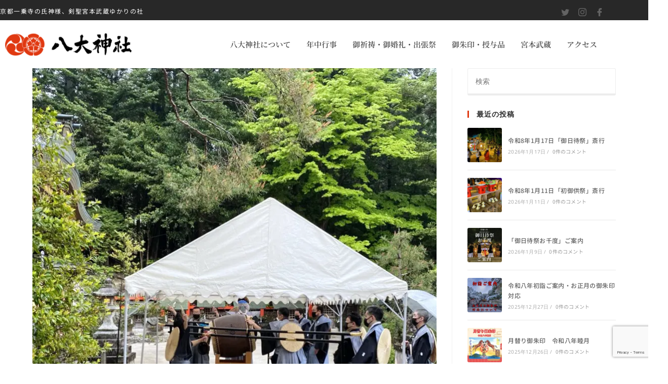

--- FILE ---
content_type: text/html; charset=UTF-8
request_url: https://www.hatidai-jinja.com/news/2021/0511/%E4%BB%A4%E5%92%8C3%E5%B9%B45%E6%9C%885%E6%97%A5%E3%80%80%E5%A5%89%E5%B9%A3%E5%BC%8F/attachment/houheishiki_r30505_01/
body_size: 26075
content:
<!DOCTYPE html>
<html class="html" dir="ltr" lang="ja">
<head>
<meta charset="UTF-8">
<link rel="profile" href="https://gmpg.org/xfn/11">
<title>houheishiki_r30505_01 | 八大神社</title>
<!-- All in One SEO 4.9.3 - aioseo.com -->
<meta name="robots" content="max-snippet:-1, max-image-preview:large, max-video-preview:-1"/>
<meta name="author" content="八大神社"/>
<link rel="canonical" href="https://www.hatidai-jinja.com/news/2021/0511/%e4%bb%a4%e5%92%8c3%e5%b9%b45%e6%9c%885%e6%97%a5%e3%80%80%e5%a5%89%e5%b9%a3%e5%bc%8f/attachment/houheishiki_r30505_01/"/>
<meta name="generator" content="All in One SEO (AIOSEO) 4.9.3"/>
<style id='wp-img-auto-sizes-contain-inline-css'>img:is([sizes=auto i],[sizes^="auto," i]){contain-intrinsic-size:3000px 1500px}</style><link rel='stylesheet' id='elementor-frontend-css' href='https://www.hatidai-jinja.com/wp-content/plugins/elementor/assets/css/frontend.min.css,qver=3.34.1.pagespeed.ce.ooYSYxTskt.css' media='all'/><link rel='stylesheet' id='elementor-post-739-css' href='https://www.hatidai-jinja.com/wp-content/uploads/elementor/css/A.post-739.css,qver=1768615886.pagespeed.cf.a583Ffsemr.css' media='all'/><link rel='stylesheet' id='elementor-post-540-css' href='https://www.hatidai-jinja.com/wp-content/uploads/elementor/css/A.post-540.css,qver=1768615886.pagespeed.cf.N3-1aWTBOX.css' media='all'/><style id='wp-emoji-styles-inline-css'>img.wp-smiley,img.emoji{display:inline!important;border:none!important;box-shadow:none!important;height:1em!important;width:1em!important;margin:0 .07em!important;vertical-align:-.1em!important;background:none!important;padding:0!important}</style><link rel='stylesheet' id='wp-block-library-css' href='https://www.hatidai-jinja.com/wp-includes/css/dist/block-library/A.style.min.css,qver=6.9.pagespeed.cf.Ey8Q_jRO3Z.css' media='all'/><style id='wp-block-library-theme-inline-css'>.wp-block-audio :where(figcaption){color:#555;font-size:13px;text-align:center}.is-dark-theme .wp-block-audio :where(figcaption){color:#ffffffa6}.wp-block-audio{margin:0 0 1em}.wp-block-code{border:1px solid #ccc;border-radius:4px;font-family:Menlo,Consolas,monaco,monospace;padding:.8em 1em}.wp-block-embed :where(figcaption){color:#555;font-size:13px;text-align:center}.is-dark-theme .wp-block-embed :where(figcaption){color:#ffffffa6}.wp-block-embed{margin:0 0 1em}.blocks-gallery-caption{color:#555;font-size:13px;text-align:center}.is-dark-theme .blocks-gallery-caption{color:#ffffffa6}:root :where(.wp-block-image figcaption){color:#555;font-size:13px;text-align:center}.is-dark-theme :root :where(.wp-block-image figcaption){color:#ffffffa6}.wp-block-image{margin:0 0 1em}.wp-block-pullquote{border-bottom:4px solid;border-top:4px solid;color:currentColor;margin-bottom:1.75em}.wp-block-pullquote :where(cite),.wp-block-pullquote :where(footer),.wp-block-pullquote__citation{color:currentColor;font-size:.8125em;font-style:normal;text-transform:uppercase}.wp-block-quote{border-left:.25em solid;margin:0 0 1.75em;padding-left:1em}.wp-block-quote cite,.wp-block-quote footer{color:currentColor;font-size:.8125em;font-style:normal;position:relative}.wp-block-quote:where(.has-text-align-right){border-left:none;border-right:.25em solid;padding-left:0;padding-right:1em}.wp-block-quote:where(.has-text-align-center){border:none;padding-left:0}.wp-block-quote.is-large,.wp-block-quote.is-style-large,.wp-block-quote:where(.is-style-plain){border:none}.wp-block-search .wp-block-search__label{font-weight:700}.wp-block-search__button{border:1px solid #ccc;padding:.375em .625em}:where(.wp-block-group.has-background){padding:1.25em 2.375em}.wp-block-separator.has-css-opacity{opacity:.4}.wp-block-separator{border:none;border-bottom:2px solid;margin-left:auto;margin-right:auto}.wp-block-separator.has-alpha-channel-opacity{opacity:1}.wp-block-separator:not(.is-style-wide):not(.is-style-dots){width:100px}.wp-block-separator.has-background:not(.is-style-dots){border-bottom:none;height:1px}.wp-block-separator.has-background:not(.is-style-wide):not(.is-style-dots){height:2px}.wp-block-table{margin:0 0 1em}.wp-block-table td,.wp-block-table th{word-break:normal}.wp-block-table :where(figcaption){color:#555;font-size:13px;text-align:center}.is-dark-theme .wp-block-table :where(figcaption){color:#ffffffa6}.wp-block-video :where(figcaption){color:#555;font-size:13px;text-align:center}.is-dark-theme .wp-block-video :where(figcaption){color:#ffffffa6}.wp-block-video{margin:0 0 1em}:root :where(.wp-block-template-part.has-background){margin-bottom:0;margin-top:0;padding:1.25em 2.375em}</style><style id='classic-theme-styles-inline-css'>.wp-block-button__link{color:#fff;background-color:#32373c;border-radius:9999px;box-shadow:none;text-decoration:none;padding:calc(.667em + 2px) calc(1.333em + 2px);font-size:1.125em}.wp-block-file__button{background:#32373c;color:#fff;text-decoration:none}</style><style id='aioseo/css/src/vue/standalone/blocks/table-of-contents/global.scss-css' media='all'>.aioseo-toc-header{width:100%;position:relative}.aioseo-toc-header:has(.aioseo-toc-header-area){flex-direction:column;align-items:flex-start}.aioseo-toc-header .aioseo-toc-header-title{align-items:center;color:#434960;display:flex;flex:1 0 auto;font-size:24px;font-weight:700;line-height:125%;max-width:100%;gap:8px}.aioseo-toc-header .aioseo-toc-header-title .aioseo-toc-header-collapsible{display:flex;border-radius:2px;cursor:pointer;transition:transform .3s ease;background-color:#e5f0ff;box-sizing:border-box;justify-content:center;align-items:center}[dir=ltr] .aioseo-toc-header .aioseo-toc-header-title .aioseo-toc-header-collapsible{padding:8px 0 8px 10px}[dir=rtl] .aioseo-toc-header .aioseo-toc-header-title .aioseo-toc-header-collapsible{padding:8px 10px 8px 0}.aioseo-toc-header .aioseo-toc-header-title .aioseo-toc-header-collapsible svg{width:14px;height:14px}[dir=ltr] .aioseo-toc-header .aioseo-toc-header-title .aioseo-toc-header-collapsible svg{margin-right:10px}[dir=rtl] .aioseo-toc-header .aioseo-toc-header-title .aioseo-toc-header-collapsible svg{margin-left:10px}.aioseo-toc-header .aioseo-toc-header-instructions{color:#2c324c;font-size:16px;margin-bottom:0;margin-top:16px}.aioseo-toc-header .aioseo-toc-header-buttons{flex:0 1 auto}.aioseo-toc-contents{transition:transform .3s ease,opacity .3s ease;transform-origin:top;display:block;opacity:1;transform:scaleY(1);padding-top:12px}.aioseo-toc-collapsed{opacity:0;transform:scaleY(0);height:0;overflow:hidden}
</style><style id='global-styles-inline-css'>:root{--wp--preset--aspect-ratio--square:1;--wp--preset--aspect-ratio--4-3: 4/3;--wp--preset--aspect-ratio--3-4: 3/4;--wp--preset--aspect-ratio--3-2: 3/2;--wp--preset--aspect-ratio--2-3: 2/3;--wp--preset--aspect-ratio--16-9: 16/9;--wp--preset--aspect-ratio--9-16: 9/16;--wp--preset--color--black:#000;--wp--preset--color--cyan-bluish-gray:#abb8c3;--wp--preset--color--white:#fff;--wp--preset--color--pale-pink:#f78da7;--wp--preset--color--vivid-red:#cf2e2e;--wp--preset--color--luminous-vivid-orange:#ff6900;--wp--preset--color--luminous-vivid-amber:#fcb900;--wp--preset--color--light-green-cyan:#7bdcb5;--wp--preset--color--vivid-green-cyan:#00d084;--wp--preset--color--pale-cyan-blue:#8ed1fc;--wp--preset--color--vivid-cyan-blue:#0693e3;--wp--preset--color--vivid-purple:#9b51e0;--wp--preset--gradient--vivid-cyan-blue-to-vivid-purple:linear-gradient(135deg,#0693e3 0%,#9b51e0 100%);--wp--preset--gradient--light-green-cyan-to-vivid-green-cyan:linear-gradient(135deg,#7adcb4 0%,#00d082 100%);--wp--preset--gradient--luminous-vivid-amber-to-luminous-vivid-orange:linear-gradient(135deg,#fcb900 0%,#ff6900 100%);--wp--preset--gradient--luminous-vivid-orange-to-vivid-red:linear-gradient(135deg,#ff6900 0%,#cf2e2e 100%);--wp--preset--gradient--very-light-gray-to-cyan-bluish-gray:linear-gradient(135deg,#eee 0%,#a9b8c3 100%);--wp--preset--gradient--cool-to-warm-spectrum:linear-gradient(135deg,#4aeadc 0%,#9778d1 20%,#cf2aba 40%,#ee2c82 60%,#fb6962 80%,#fef84c 100%);--wp--preset--gradient--blush-light-purple:linear-gradient(135deg,#ffceec 0%,#9896f0 100%);--wp--preset--gradient--blush-bordeaux:linear-gradient(135deg,#fecda5 0%,#fe2d2d 50%,#6b003e 100%);--wp--preset--gradient--luminous-dusk:linear-gradient(135deg,#ffcb70 0%,#c751c0 50%,#4158d0 100%);--wp--preset--gradient--pale-ocean:linear-gradient(135deg,#fff5cb 0%,#b6e3d4 50%,#33a7b5 100%);--wp--preset--gradient--electric-grass:linear-gradient(135deg,#caf880 0%,#71ce7e 100%);--wp--preset--gradient--midnight:linear-gradient(135deg,#020381 0%,#2874fc 100%);--wp--preset--font-size--small:13px;--wp--preset--font-size--medium:20px;--wp--preset--font-size--large:36px;--wp--preset--font-size--x-large:42px;--wp--preset--spacing--20:.44rem;--wp--preset--spacing--30:.67rem;--wp--preset--spacing--40:1rem;--wp--preset--spacing--50:1.5rem;--wp--preset--spacing--60:2.25rem;--wp--preset--spacing--70:3.38rem;--wp--preset--spacing--80:5.06rem;--wp--preset--shadow--natural:6px 6px 9px rgba(0,0,0,.2);--wp--preset--shadow--deep:12px 12px 50px rgba(0,0,0,.4);--wp--preset--shadow--sharp:6px 6px 0 rgba(0,0,0,.2);--wp--preset--shadow--outlined:6px 6px 0 -3px #fff , 6px 6px #000;--wp--preset--shadow--crisp:6px 6px 0 #000}:where(.is-layout-flex){gap:.5em}:where(.is-layout-grid){gap:.5em}body .is-layout-flex{display:flex}.is-layout-flex{flex-wrap:wrap;align-items:center}.is-layout-flex > :is(*, div){margin:0}body .is-layout-grid{display:grid}.is-layout-grid > :is(*, div){margin:0}:where(.wp-block-columns.is-layout-flex){gap:2em}:where(.wp-block-columns.is-layout-grid){gap:2em}:where(.wp-block-post-template.is-layout-flex){gap:1.25em}:where(.wp-block-post-template.is-layout-grid){gap:1.25em}.has-black-color{color:var(--wp--preset--color--black)!important}.has-cyan-bluish-gray-color{color:var(--wp--preset--color--cyan-bluish-gray)!important}.has-white-color{color:var(--wp--preset--color--white)!important}.has-pale-pink-color{color:var(--wp--preset--color--pale-pink)!important}.has-vivid-red-color{color:var(--wp--preset--color--vivid-red)!important}.has-luminous-vivid-orange-color{color:var(--wp--preset--color--luminous-vivid-orange)!important}.has-luminous-vivid-amber-color{color:var(--wp--preset--color--luminous-vivid-amber)!important}.has-light-green-cyan-color{color:var(--wp--preset--color--light-green-cyan)!important}.has-vivid-green-cyan-color{color:var(--wp--preset--color--vivid-green-cyan)!important}.has-pale-cyan-blue-color{color:var(--wp--preset--color--pale-cyan-blue)!important}.has-vivid-cyan-blue-color{color:var(--wp--preset--color--vivid-cyan-blue)!important}.has-vivid-purple-color{color:var(--wp--preset--color--vivid-purple)!important}.has-black-background-color{background-color:var(--wp--preset--color--black)!important}.has-cyan-bluish-gray-background-color{background-color:var(--wp--preset--color--cyan-bluish-gray)!important}.has-white-background-color{background-color:var(--wp--preset--color--white)!important}.has-pale-pink-background-color{background-color:var(--wp--preset--color--pale-pink)!important}.has-vivid-red-background-color{background-color:var(--wp--preset--color--vivid-red)!important}.has-luminous-vivid-orange-background-color{background-color:var(--wp--preset--color--luminous-vivid-orange)!important}.has-luminous-vivid-amber-background-color{background-color:var(--wp--preset--color--luminous-vivid-amber)!important}.has-light-green-cyan-background-color{background-color:var(--wp--preset--color--light-green-cyan)!important}.has-vivid-green-cyan-background-color{background-color:var(--wp--preset--color--vivid-green-cyan)!important}.has-pale-cyan-blue-background-color{background-color:var(--wp--preset--color--pale-cyan-blue)!important}.has-vivid-cyan-blue-background-color{background-color:var(--wp--preset--color--vivid-cyan-blue)!important}.has-vivid-purple-background-color{background-color:var(--wp--preset--color--vivid-purple)!important}.has-black-border-color{border-color:var(--wp--preset--color--black)!important}.has-cyan-bluish-gray-border-color{border-color:var(--wp--preset--color--cyan-bluish-gray)!important}.has-white-border-color{border-color:var(--wp--preset--color--white)!important}.has-pale-pink-border-color{border-color:var(--wp--preset--color--pale-pink)!important}.has-vivid-red-border-color{border-color:var(--wp--preset--color--vivid-red)!important}.has-luminous-vivid-orange-border-color{border-color:var(--wp--preset--color--luminous-vivid-orange)!important}.has-luminous-vivid-amber-border-color{border-color:var(--wp--preset--color--luminous-vivid-amber)!important}.has-light-green-cyan-border-color{border-color:var(--wp--preset--color--light-green-cyan)!important}.has-vivid-green-cyan-border-color{border-color:var(--wp--preset--color--vivid-green-cyan)!important}.has-pale-cyan-blue-border-color{border-color:var(--wp--preset--color--pale-cyan-blue)!important}.has-vivid-cyan-blue-border-color{border-color:var(--wp--preset--color--vivid-cyan-blue)!important}.has-vivid-purple-border-color{border-color:var(--wp--preset--color--vivid-purple)!important}.has-vivid-cyan-blue-to-vivid-purple-gradient-background{background:var(--wp--preset--gradient--vivid-cyan-blue-to-vivid-purple)!important}.has-light-green-cyan-to-vivid-green-cyan-gradient-background{background:var(--wp--preset--gradient--light-green-cyan-to-vivid-green-cyan)!important}.has-luminous-vivid-amber-to-luminous-vivid-orange-gradient-background{background:var(--wp--preset--gradient--luminous-vivid-amber-to-luminous-vivid-orange)!important}.has-luminous-vivid-orange-to-vivid-red-gradient-background{background:var(--wp--preset--gradient--luminous-vivid-orange-to-vivid-red)!important}.has-very-light-gray-to-cyan-bluish-gray-gradient-background{background:var(--wp--preset--gradient--very-light-gray-to-cyan-bluish-gray)!important}.has-cool-to-warm-spectrum-gradient-background{background:var(--wp--preset--gradient--cool-to-warm-spectrum)!important}.has-blush-light-purple-gradient-background{background:var(--wp--preset--gradient--blush-light-purple)!important}.has-blush-bordeaux-gradient-background{background:var(--wp--preset--gradient--blush-bordeaux)!important}.has-luminous-dusk-gradient-background{background:var(--wp--preset--gradient--luminous-dusk)!important}.has-pale-ocean-gradient-background{background:var(--wp--preset--gradient--pale-ocean)!important}.has-electric-grass-gradient-background{background:var(--wp--preset--gradient--electric-grass)!important}.has-midnight-gradient-background{background:var(--wp--preset--gradient--midnight)!important}.has-small-font-size{font-size:var(--wp--preset--font-size--small)!important}.has-medium-font-size{font-size:var(--wp--preset--font-size--medium)!important}.has-large-font-size{font-size:var(--wp--preset--font-size--large)!important}.has-x-large-font-size{font-size:var(--wp--preset--font-size--x-large)!important}:where(.wp-block-post-template.is-layout-flex){gap:1.25em}:where(.wp-block-post-template.is-layout-grid){gap:1.25em}:where(.wp-block-term-template.is-layout-flex){gap:1.25em}:where(.wp-block-term-template.is-layout-grid){gap:1.25em}:where(.wp-block-columns.is-layout-flex){gap:2em}:where(.wp-block-columns.is-layout-grid){gap:2em}:root :where(.wp-block-pullquote){font-size:1.5em;line-height:1.6}</style><link rel='stylesheet' id='contact-form-7-css' href='https://www.hatidai-jinja.com/wp-content/plugins/contact-form-7/includes/css/A.styles.css,qver=6.1.4.pagespeed.cf.bY4dTi-wnh.css' media='all'/><style id='contact-form-7-confirm-css' media='all'>.wpcf7c-elm-step2{}.wpcf7c-elm-step3{}.wpcf7 .ajax-loader{}.wpcf7c-hide{display:none}.wpcf7c-force-hide{display:none!important}.wpcf7c-conf{background-color:#999;color:#000;border:1px solid #333}</style><link rel='stylesheet' id='font-awesome-css' href='https://www.hatidai-jinja.com/wp-content/themes/oceanwp/assets/fonts/fontawesome/css/A.all.min.css,qver=6.7.2.pagespeed.cf.ZG3jxpjkLO.css' media='all'/><link rel='stylesheet' id='simple-line-icons-css' href='https://www.hatidai-jinja.com/wp-content/themes/oceanwp/assets/css/third/simple-line-icons.min.css,qver=2.4.0.pagespeed.ce.hIs9mKkZsY.css' media='all'/><link rel='stylesheet' id='oceanwp-style-css' href='https://www.hatidai-jinja.com/wp-content/themes/oceanwp/assets/css/A.style.min.css,qver=4.1.4.pagespeed.cf.PLizap7mwN.css' media='all'/><link rel='stylesheet' id='oceanwp-google-font-noto-sans-css' href='//fonts.googleapis.com/css?family=Noto+Sans%3A100%2C200%2C300%2C400%2C500%2C600%2C700%2C800%2C900%2C100i%2C200i%2C300i%2C400i%2C500i%2C600i%2C700i%2C800i%2C900i&#038;subset=latin&#038;display=swap&#038;ver=6.9' media='all'/><link rel='stylesheet' id='oceanwp-google-font-noto-serif-css' href='//fonts.googleapis.com/css?family=Noto+Serif%3A100%2C200%2C300%2C400%2C500%2C600%2C700%2C800%2C900%2C100i%2C200i%2C300i%2C400i%2C500i%2C600i%2C700i%2C800i%2C900i&#038;subset=latin&#038;display=swap&#038;ver=6.9' media='all'/><link rel='stylesheet' id='tablepress-default-css' href='https://www.hatidai-jinja.com/wp-content/plugins/tablepress/css/build/default.css,qver=3.2.6.pagespeed.ce.Z2GLzkELrx.css' media='all'/><link rel='stylesheet' id='ekit-widget-styles-css' href='https://www.hatidai-jinja.com/wp-content/plugins/elementskit-lite/widgets/init/assets/css/widget-styles.css,qver=3.7.8.pagespeed.ce.7GbZuZisuD.css' media='all'/><link rel='stylesheet' id='ekit-responsive-css' href='https://www.hatidai-jinja.com/wp-content/plugins/elementskit-lite/widgets/init/assets/css/A.responsive.css,qver=3.7.8.pagespeed.cf.x7Z23HS6IN.css' media='all'/><link rel='stylesheet' id='eael-general-css' href='https://www.hatidai-jinja.com/wp-content/plugins/essential-addons-for-elementor-lite/assets/front-end/css/view/general.min.css,qver=6.5.7.pagespeed.ce.hOn695BxUG.css' media='all'/><link rel='stylesheet' id='oe-widgets-style-css' href='https://www.hatidai-jinja.com/wp-content/plugins/ocean-extra/assets/css/A.widgets.css,qver=6.9.pagespeed.cf.1U-okMJAhB.css' media='all'/><style id='cf7_calculator-css' media='all'>.cf7-hide{display:none!important}.cf7-calculated-name{width:100%}.cf7-total-right,.cf7-total-right input{text-align:right!important}.cf7-block{display:inline-block}</style><link rel='stylesheet' id='elementor-gf-local-notoserifjp-css' href='https://www.hatidai-jinja.com/wp-content/uploads/elementor/google-fonts/css/A.notoserifjp.css,qver=1742221020.pagespeed.cf.N54yjv0VQA.css' media='all'/><link rel='stylesheet' id='elementor-icons-ekiticons-css' href='https://www.hatidai-jinja.com/wp-content/plugins/elementskit-lite/modules/elementskit-icon-pack/assets/css/ekiticons.css,qver=3.7.8.pagespeed.ce.jU4Hqw_ZV5.css' media='all'/><link rel='stylesheet' id='elementor-icons-shared-0-css' href='https://www.hatidai-jinja.com/wp-content/plugins/elementor/assets/lib/font-awesome/css/A.fontawesome.min.css,qver=5.15.3.pagespeed.cf.OnyloIe9DI.css' media='all'/><style id='elementor-icons-fa-solid-css' media='all'>@font-face{font-family:"Font Awesome 5 Free";font-style:normal;font-weight:900;font-display:block;src:url(/wp-content/plugins/elementor/assets/lib/font-awesome/webfonts/fa-solid-900.eot);src:url(/wp-content/plugins/elementor/assets/lib/font-awesome/webfonts/fa-solid-900.eot?#iefix) format("embedded-opentype") , url(/wp-content/plugins/elementor/assets/lib/font-awesome/webfonts/fa-solid-900.woff2) format("woff2") , url(/wp-content/plugins/elementor/assets/lib/font-awesome/webfonts/fa-solid-900.woff) format("woff") , url(/wp-content/plugins/elementor/assets/lib/font-awesome/webfonts/fa-solid-900.ttf) format("truetype") , url(/wp-content/plugins/elementor/assets/lib/font-awesome/webfonts/fa-solid-900.svg#fontawesome) format("svg")}.fa,.fas{font-family:"Font Awesome 5 Free";font-weight:900}</style><style>.e-con.e-parent:nth-of-type(n+4):not(.e-lazyloaded):not(.e-no-lazyload),
				.e-con.e-parent:nth-of-type(n+4):not(.e-lazyloaded):not(.e-no-lazyload) * {background-image:none!important}@media screen and (max-height:1024px){.e-con.e-parent:nth-of-type(n+3):not(.e-lazyloaded):not(.e-no-lazyload),
					.e-con.e-parent:nth-of-type(n+3):not(.e-lazyloaded):not(.e-no-lazyload) * {background-image:none!important}}@media screen and (max-height:640px){.e-con.e-parent:nth-of-type(n+2):not(.e-lazyloaded):not(.e-no-lazyload),
					.e-con.e-parent:nth-of-type(n+2):not(.e-lazyloaded):not(.e-no-lazyload) * {background-image:none!important}}</style><script type="application/ld+json" class="aioseo-schema">
			{"@context":"https:\/\/schema.org","@graph":[{"@type":"BreadcrumbList","@id":"https:\/\/www.hatidai-jinja.com\/news\/2021\/0511\/%e4%bb%a4%e5%92%8c3%e5%b9%b45%e6%9c%885%e6%97%a5%e3%80%80%e5%a5%89%e5%b9%a3%e5%bc%8f\/attachment\/houheishiki_r30505_01\/#breadcrumblist","itemListElement":[{"@type":"ListItem","@id":"https:\/\/www.hatidai-jinja.com#listItem","position":1,"name":"\u30db\u30fc\u30e0","item":"https:\/\/www.hatidai-jinja.com","nextItem":{"@type":"ListItem","@id":"https:\/\/www.hatidai-jinja.com\/news\/2021\/0511\/%e4%bb%a4%e5%92%8c3%e5%b9%b45%e6%9c%885%e6%97%a5%e3%80%80%e5%a5%89%e5%b9%a3%e5%bc%8f\/attachment\/houheishiki_r30505_01\/#listItem","name":"houheishiki_r30505_01"}},{"@type":"ListItem","@id":"https:\/\/www.hatidai-jinja.com\/news\/2021\/0511\/%e4%bb%a4%e5%92%8c3%e5%b9%b45%e6%9c%885%e6%97%a5%e3%80%80%e5%a5%89%e5%b9%a3%e5%bc%8f\/attachment\/houheishiki_r30505_01\/#listItem","position":2,"name":"houheishiki_r30505_01","previousItem":{"@type":"ListItem","@id":"https:\/\/www.hatidai-jinja.com#listItem","name":"\u30db\u30fc\u30e0"}}]},{"@type":"ItemPage","@id":"https:\/\/www.hatidai-jinja.com\/news\/2021\/0511\/%e4%bb%a4%e5%92%8c3%e5%b9%b45%e6%9c%885%e6%97%a5%e3%80%80%e5%a5%89%e5%b9%a3%e5%bc%8f\/attachment\/houheishiki_r30505_01\/#itempage","url":"https:\/\/www.hatidai-jinja.com\/news\/2021\/0511\/%e4%bb%a4%e5%92%8c3%e5%b9%b45%e6%9c%885%e6%97%a5%e3%80%80%e5%a5%89%e5%b9%a3%e5%bc%8f\/attachment\/houheishiki_r30505_01\/","name":"houheishiki_r30505_01 | \u516b\u5927\u795e\u793e","inLanguage":"ja","isPartOf":{"@id":"https:\/\/www.hatidai-jinja.com\/#website"},"breadcrumb":{"@id":"https:\/\/www.hatidai-jinja.com\/news\/2021\/0511\/%e4%bb%a4%e5%92%8c3%e5%b9%b45%e6%9c%885%e6%97%a5%e3%80%80%e5%a5%89%e5%b9%a3%e5%bc%8f\/attachment\/houheishiki_r30505_01\/#breadcrumblist"},"author":{"@id":"https:\/\/www.hatidai-jinja.com\/author\/hatidai-jinja\/#author"},"creator":{"@id":"https:\/\/www.hatidai-jinja.com\/author\/hatidai-jinja\/#author"},"datePublished":"2021-05-11T15:47:34+09:00","dateModified":"2021-05-11T15:47:34+09:00"},{"@type":"Organization","@id":"https:\/\/www.hatidai-jinja.com\/#organization","name":"\u516b\u5927\u795e\u793e","description":"\u4eac\u90fd\u4e00\u4e57\u5bfa\u306e\u6c0f\u795e\u69d8\u3001\u5263\u8056\u5bae\u672c\u6b66\u8535\u3086\u304b\u308a\u306e\u793e","url":"https:\/\/www.hatidai-jinja.com\/","telephone":"+81757819076","logo":{"@type":"ImageObject","url":"https:\/\/www.hatidai-jinja.com\/wp-content\/uploads\/2020\/06\/hachidai_logo2.png","@id":"https:\/\/www.hatidai-jinja.com\/news\/2021\/0511\/%e4%bb%a4%e5%92%8c3%e5%b9%b45%e6%9c%885%e6%97%a5%e3%80%80%e5%a5%89%e5%b9%a3%e5%bc%8f\/attachment\/houheishiki_r30505_01\/#organizationLogo","width":470,"height":83},"image":{"@id":"https:\/\/www.hatidai-jinja.com\/news\/2021\/0511\/%e4%bb%a4%e5%92%8c3%e5%b9%b45%e6%9c%885%e6%97%a5%e3%80%80%e5%a5%89%e5%b9%a3%e5%bc%8f\/attachment\/houheishiki_r30505_01\/#organizationLogo"},"sameAs":["https:\/\/www.facebook.com\/hachidaijinja\/","https:\/\/twitter.com\/hachidaijinja","https:\/\/www.instagram.com\/hachidaijinja\/"]},{"@type":"Person","@id":"https:\/\/www.hatidai-jinja.com\/author\/hatidai-jinja\/#author","url":"https:\/\/www.hatidai-jinja.com\/author\/hatidai-jinja\/","name":"\u516b\u5927\u795e\u793e","image":{"@type":"ImageObject","@id":"https:\/\/www.hatidai-jinja.com\/news\/2021\/0511\/%e4%bb%a4%e5%92%8c3%e5%b9%b45%e6%9c%885%e6%97%a5%e3%80%80%e5%a5%89%e5%b9%a3%e5%bc%8f\/attachment\/houheishiki_r30505_01\/#authorImage","url":"https:\/\/secure.gravatar.com\/avatar\/d56e0715f5a5ea0ee4bc1ba9d86c4d551164c3528e998448122101857788c2e5?s=96&d=mm&r=g","width":96,"height":96,"caption":"\u516b\u5927\u795e\u793e"}},{"@type":"WebSite","@id":"https:\/\/www.hatidai-jinja.com\/#website","url":"https:\/\/www.hatidai-jinja.com\/","name":"\u516b\u5927\u795e\u793e","description":"\u4eac\u90fd\u4e00\u4e57\u5bfa\u306e\u6c0f\u795e\u69d8\u3001\u5263\u8056\u5bae\u672c\u6b66\u8535\u3086\u304b\u308a\u306e\u793e","inLanguage":"ja","publisher":{"@id":"https:\/\/www.hatidai-jinja.com\/#organization"}}]}
		</script>
<!-- All in One SEO -->
<meta name="viewport" content="width=device-width, initial-scale=1"><link rel='dns-prefetch' href='//www.googletagmanager.com'/>
<link rel='dns-prefetch' href='//fonts.googleapis.com'/>
<link rel="alternate" type="application/rss+xml" title="八大神社 &raquo; フィード" href="https://www.hatidai-jinja.com/feed/"/>
<link rel="alternate" type="application/rss+xml" title="八大神社 &raquo; コメントフィード" href="https://www.hatidai-jinja.com/comments/feed/"/>
<link rel="alternate" type="application/rss+xml" title="八大神社 &raquo; houheishiki_r30505_01 のコメントのフィード" href="https://www.hatidai-jinja.com/news/2021/0511/%e4%bb%a4%e5%92%8c3%e5%b9%b45%e6%9c%885%e6%97%a5%e3%80%80%e5%a5%89%e5%b9%a3%e5%bc%8f/attachment/houheishiki_r30505_01/feed/"/>
<link rel="alternate" title="oEmbed (JSON)" type="application/json+oembed" href="https://www.hatidai-jinja.com/wp-json/oembed/1.0/embed?url=https%3A%2F%2Fwww.hatidai-jinja.com%2Fnews%2F2021%2F0511%2F%25e4%25bb%25a4%25e5%2592%258c3%25e5%25b9%25b45%25e6%259c%25885%25e6%2597%25a5%25e3%2580%2580%25e5%25a5%2589%25e5%25b9%25a3%25e5%25bc%258f%2Fattachment%2Fhouheishiki_r30505_01%2F"/>
<link rel="alternate" title="oEmbed (XML)" type="text/xml+oembed" href="https://www.hatidai-jinja.com/wp-json/oembed/1.0/embed?url=https%3A%2F%2Fwww.hatidai-jinja.com%2Fnews%2F2021%2F0511%2F%25e4%25bb%25a4%25e5%2592%258c3%25e5%25b9%25b45%25e6%259c%25885%25e6%2597%25a5%25e3%2580%2580%25e5%25a5%2589%25e5%25b9%25a3%25e5%25bc%258f%2Fattachment%2Fhouheishiki_r30505_01%2F&#038;format=xml"/>
<script src="https://www.hatidai-jinja.com/wp-includes/js/jquery/jquery.min.js,qver=3.7.1.pagespeed.jm.PoWN7KAtLT.js" id="jquery-core-js"></script>
<script src="https://www.hatidai-jinja.com/wp-includes/js/jquery/jquery-migrate.min.js,qver=3.4.1.pagespeed.jm.bhhu-RahTI.js" id="jquery-migrate-js"></script>
<!-- Site Kit によって追加された Google タグ（gtag.js）スニペット -->
<!-- Google アナリティクス スニペット (Site Kit が追加) -->
<script src="https://www.googletagmanager.com/gtag/js?id=G-H765V8TM3M" id="google_gtagjs-js" async></script>
<script id="google_gtagjs-js-after">window.dataLayer=window.dataLayer||[];function gtag(){dataLayer.push(arguments);}gtag("set","linker",{"domains":["www.hatidai-jinja.com"]});gtag("js",new Date());gtag("set","developer_id.dZTNiMT",true);gtag("config","G-H765V8TM3M");</script>
<script src="https://www.hatidai-jinja.com/wp-content/plugins/cf7-cost-calculator-price-calculation/frontend/js/autoNumeric-1.9.45.js,qver==1.9.45+formula_evaluator-min.js,qver==6.9.pagespeed.jc.9MUvcLH3qJ.js"></script><script>eval(mod_pagespeed_dCu9Oqm8sv);</script>
<script>eval(mod_pagespeed_ZhIbWo8hJO);</script>
<script id="cf7_calculator-js-extra">var cf7_calculator={"data":""};</script>
<script src="https://www.hatidai-jinja.com/wp-content/plugins/cf7-cost-calculator-price-calculation/frontend/js/cf7_calculator.js,qver=6.9.pagespeed.jm.QOckz0ybTF.js" id="cf7_calculator-js"></script>
<link rel="https://api.w.org/" href="https://www.hatidai-jinja.com/wp-json/"/><link rel="alternate" title="JSON" type="application/json" href="https://www.hatidai-jinja.com/wp-json/wp/v2/media/4044"/><link rel="EditURI" type="application/rsd+xml" title="RSD" href="https://www.hatidai-jinja.com/xmlrpc.php?rsd"/>
<meta name="generator" content="WordPress 6.9"/>
<link rel='shortlink' href='https://www.hatidai-jinja.com/?p=4044'/>
<meta name="generator" content="Site Kit by Google 1.170.0"/><meta name="generator" content="Elementor 3.34.1; features: additional_custom_breakpoints; settings: css_print_method-external, google_font-enabled, font_display-auto">
<noscript><style>.lazyload[data-src]{display:none!important}</style></noscript><style>.lazyload{background-image:none!important}.lazyload:before{background-image:none!important}</style><link rel="icon" href="https://www.hatidai-jinja.com/wp-content/uploads/2020/10/cropped-hatidai_icon-32x32.jpg" sizes="32x32"/>
<link rel="icon" href="https://www.hatidai-jinja.com/wp-content/uploads/2020/10/cropped-hatidai_icon-192x192.jpg" sizes="192x192"/>
<link rel="apple-touch-icon" href="https://www.hatidai-jinja.com/wp-content/uploads/2020/10/cropped-hatidai_icon-180x180.jpg"/>
<meta name="msapplication-TileImage" content="https://www.hatidai-jinja.com/wp-content/uploads/2020/10/cropped-hatidai_icon-270x270.jpg"/>
<style id="wp-custom-css">
			/* Sidebar title */#sidebar .widget-title{background-color:#f9f9f9;font-size:11px;border-width:0 0 1px;padding:16px 12px;text-align:center}#midashi{position:relative;top:5px;padding:5px 0 0 70px;background-image:url("/wp-content/uploads/2020/06/hachidai_logo5.png");background-repeat:no-repeat;background-position:0 0}.obi_mini{font-size:small}/*　必須ラベル　*/.cf7-req{font-size:.8em;padding:4px 6px;background:#eb2a2a;color:#ffffff;margin-left:10px;display:inline-block}		</style>
<!-- OceanWP CSS -->
<style type="text/css">
/* Colors */a:hover,a.light:hover,.theme-heading .text::before,.theme-heading .text::after,#top-bar-content >a:hover,#top-bar-social li.oceanwp-email a:hover,#site-navigation-wrap .dropdown-menu >li >a:hover,#site-header.medium-header #medium-searchform button:hover,.oceanwp-mobile-menu-icon a:hover,.blog-entry.post .blog-entry-header .entry-title a:hover,.blog-entry.post .blog-entry-readmore a:hover,.blog-entry.thumbnail-entry .blog-entry-category a,ul.meta li a:hover,.dropcap,.single nav.post-navigation .nav-links .title,body .related-post-title a:hover,body #wp-calendar caption,body .contact-info-widget.default i,body .contact-info-widget.big-icons i,body .custom-links-widget .oceanwp-custom-links li a:hover,body .custom-links-widget .oceanwp-custom-links li a:hover:before,body .posts-thumbnails-widget li a:hover,body .social-widget li.oceanwp-email a:hover,.comment-author .comment-meta .comment-reply-link,#respond #cancel-comment-reply-link:hover,#footer-widgets .footer-box a:hover,#footer-bottom a:hover,#footer-bottom #footer-bottom-menu a:hover,.sidr a:hover,.sidr-class-dropdown-toggle:hover,.sidr-class-menu-item-has-children.active >a,.sidr-class-menu-item-has-children.active >a >.sidr-class-dropdown-toggle,input[type=checkbox]:checked:before{color:#e03911}.single nav.post-navigation .nav-links .title .owp-icon use,.blog-entry.post .blog-entry-readmore a:hover .owp-icon use,body .contact-info-widget.default .owp-icon use,body .contact-info-widget.big-icons .owp-icon use{stroke:#e03911}input[type="button"],input[type="reset"],input[type="submit"],button[type="submit"],.button,#site-navigation-wrap .dropdown-menu >li.btn >a >span,.thumbnail:hover i,.thumbnail:hover .link-post-svg-icon,.post-quote-content,.omw-modal .omw-close-modal,body .contact-info-widget.big-icons li:hover i,body .contact-info-widget.big-icons li:hover .owp-icon,body div.wpforms-container-full .wpforms-form input[type=submit],body div.wpforms-container-full .wpforms-form button[type=submit],body div.wpforms-container-full .wpforms-form .wpforms-page-button,.woocommerce-cart .wp-element-button,.woocommerce-checkout .wp-element-button,.wp-block-button__link{background-color:#e03911}.widget-title{border-color:#e03911}blockquote{border-color:#e03911}.wp-block-quote{border-color:#e03911}#searchform-dropdown{border-color:#e03911}.dropdown-menu .sub-menu{border-color:#e03911}.blog-entry.large-entry .blog-entry-readmore a:hover{border-color:#e03911}.oceanwp-newsletter-form-wrap input[type="email"]:focus{border-color:#e03911}.social-widget li.oceanwp-email a:hover{border-color:#e03911}#respond #cancel-comment-reply-link:hover{border-color:#e03911}body .contact-info-widget.big-icons li:hover i{border-color:#e03911}body .contact-info-widget.big-icons li:hover .owp-icon{border-color:#e03911}#footer-widgets .oceanwp-newsletter-form-wrap input[type="email"]:focus{border-color:#e03911}input[type="button"]:hover,input[type="reset"]:hover,input[type="submit"]:hover,button[type="submit"]:hover,input[type="button"]:focus,input[type="reset"]:focus,input[type="submit"]:focus,button[type="submit"]:focus,.button:hover,.button:focus,#site-navigation-wrap .dropdown-menu >li.btn >a:hover >span,.post-quote-author,.omw-modal .omw-close-modal:hover,body div.wpforms-container-full .wpforms-form input[type=submit]:hover,body div.wpforms-container-full .wpforms-form button[type=submit]:hover,body div.wpforms-container-full .wpforms-form .wpforms-page-button:hover,.woocommerce-cart .wp-element-button:hover,.woocommerce-checkout .wp-element-button:hover,.wp-block-button__link:hover{background-color:#e08c76}table th,table td,hr,.content-area,body.content-left-sidebar #content-wrap .content-area,.content-left-sidebar .content-area,#top-bar-wrap,#site-header,#site-header.top-header #search-toggle,.dropdown-menu ul li,.centered-minimal-page-header,.blog-entry.post,.blog-entry.grid-entry .blog-entry-inner,.blog-entry.thumbnail-entry .blog-entry-bottom,.single-post .entry-title,.single .entry-share-wrap .entry-share,.single .entry-share,.single .entry-share ul li a,.single nav.post-navigation,.single nav.post-navigation .nav-links .nav-previous,#author-bio,#author-bio .author-bio-avatar,#author-bio .author-bio-social li a,#related-posts,#comments,.comment-body,#respond #cancel-comment-reply-link,#blog-entries .type-page,.page-numbers a,.page-numbers span:not(.elementor-screen-only),.page-links span,body #wp-calendar caption,body #wp-calendar th,body #wp-calendar tbody,body .contact-info-widget.default i,body .contact-info-widget.big-icons i,body .contact-info-widget.big-icons .owp-icon,body .contact-info-widget.default .owp-icon,body .posts-thumbnails-widget li,body .tagcloud a{border-color:}a{color:#636363}a .owp-icon use{stroke:#636363}a:hover{color:#e08c76}a:hover .owp-icon use{stroke:#e08c76}body .theme-button,body input[type="submit"],body button[type="submit"],body button,body .button,body div.wpforms-container-full .wpforms-form input[type=submit],body div.wpforms-container-full .wpforms-form button[type=submit],body div.wpforms-container-full .wpforms-form .wpforms-page-button,.woocommerce-cart .wp-element-button,.woocommerce-checkout .wp-element-button,.wp-block-button__link{background-color:#e03911}body .theme-button:hover,body input[type="submit"]:hover,body button[type="submit"]:hover,body button:hover,body .button:hover,body div.wpforms-container-full .wpforms-form input[type=submit]:hover,body div.wpforms-container-full .wpforms-form input[type=submit]:active,body div.wpforms-container-full .wpforms-form button[type=submit]:hover,body div.wpforms-container-full .wpforms-form button[type=submit]:active,body div.wpforms-container-full .wpforms-form .wpforms-page-button:hover,body div.wpforms-container-full .wpforms-form .wpforms-page-button:active,.woocommerce-cart .wp-element-button:hover,.woocommerce-checkout .wp-element-button:hover,.wp-block-button__link:hover{background-color:#e08c76}body .theme-button,body input[type="submit"],body button[type="submit"],body button,body .button,body div.wpforms-container-full .wpforms-form input[type=submit],body div.wpforms-container-full .wpforms-form button[type=submit],body div.wpforms-container-full .wpforms-form .wpforms-page-button,.woocommerce-cart .wp-element-button,.woocommerce-checkout .wp-element-button,.wp-block-button__link{border-color:#ffffff}body .theme-button:hover,body input[type="submit"]:hover,body button[type="submit"]:hover,body button:hover,body .button:hover,body div.wpforms-container-full .wpforms-form input[type=submit]:hover,body div.wpforms-container-full .wpforms-form input[type=submit]:active,body div.wpforms-container-full .wpforms-form button[type=submit]:hover,body div.wpforms-container-full .wpforms-form button[type=submit]:active,body div.wpforms-container-full .wpforms-form .wpforms-page-button:hover,body div.wpforms-container-full .wpforms-form .wpforms-page-button:active,.woocommerce-cart .wp-element-button:hover,.woocommerce-checkout .wp-element-button:hover,.wp-block-button__link:hover{border-color:#ffffff}form input[type="text"],form input[type="password"],form input[type="email"],form input[type="url"],form input[type="date"],form input[type="month"],form input[type="time"],form input[type="datetime"],form input[type="datetime-local"],form input[type="week"],form input[type="number"],form input[type="search"],form input[type="tel"],form input[type="color"],form select,form textarea,.select2-container .select2-choice,.woocommerce .woocommerce-checkout .select2-container--default .select2-selection--single{border-color:#ededed}body div.wpforms-container-full .wpforms-form input[type=date],body div.wpforms-container-full .wpforms-form input[type=datetime],body div.wpforms-container-full .wpforms-form input[type=datetime-local],body div.wpforms-container-full .wpforms-form input[type=email],body div.wpforms-container-full .wpforms-form input[type=month],body div.wpforms-container-full .wpforms-form input[type=number],body div.wpforms-container-full .wpforms-form input[type=password],body div.wpforms-container-full .wpforms-form input[type=range],body div.wpforms-container-full .wpforms-form input[type=search],body div.wpforms-container-full .wpforms-form input[type=tel],body div.wpforms-container-full .wpforms-form input[type=text],body div.wpforms-container-full .wpforms-form input[type=time],body div.wpforms-container-full .wpforms-form input[type=url],body div.wpforms-container-full .wpforms-form input[type=week],body div.wpforms-container-full .wpforms-form select,body div.wpforms-container-full .wpforms-form textarea{border-color:#ededed}form input[type="text"]:focus,form input[type="password"]:focus,form input[type="email"]:focus,form input[type="tel"]:focus,form input[type="url"]:focus,form input[type="search"]:focus,form textarea:focus,.select2-drop-active,.select2-dropdown-open.select2-drop-above .select2-choice,.select2-dropdown-open.select2-drop-above .select2-choices,.select2-drop.select2-drop-above.select2-drop-active,.select2-container-active .select2-choice,.select2-container-active .select2-choices{border-color:#e0e0e0}body div.wpforms-container-full .wpforms-form input:focus,body div.wpforms-container-full .wpforms-form textarea:focus,body div.wpforms-container-full .wpforms-form select:focus{border-color:#e0e0e0}form input[type="text"],form input[type="password"],form input[type="email"],form input[type="url"],form input[type="date"],form input[type="month"],form input[type="time"],form input[type="datetime"],form input[type="datetime-local"],form input[type="week"],form input[type="number"],form input[type="search"],form input[type="tel"],form input[type="color"],form select,form textarea,.woocommerce .woocommerce-checkout .select2-container--default .select2-selection--single{background-color:#ffffff}body div.wpforms-container-full .wpforms-form input[type=date],body div.wpforms-container-full .wpforms-form input[type=datetime],body div.wpforms-container-full .wpforms-form input[type=datetime-local],body div.wpforms-container-full .wpforms-form input[type=email],body div.wpforms-container-full .wpforms-form input[type=month],body div.wpforms-container-full .wpforms-form input[type=number],body div.wpforms-container-full .wpforms-form input[type=password],body div.wpforms-container-full .wpforms-form input[type=range],body div.wpforms-container-full .wpforms-form input[type=search],body div.wpforms-container-full .wpforms-form input[type=tel],body div.wpforms-container-full .wpforms-form input[type=text],body div.wpforms-container-full .wpforms-form input[type=time],body div.wpforms-container-full .wpforms-form input[type=url],body div.wpforms-container-full .wpforms-form input[type=week],body div.wpforms-container-full .wpforms-form select,body div.wpforms-container-full .wpforms-form textarea{background-color:#ffffff}.page-header .page-header-title,.page-header.background-image-page-header .page-header-title{color:#ffffff}.site-breadcrumbs,.background-image-page-header .site-breadcrumbs{color:#ffffff}.site-breadcrumbs ul li .breadcrumb-sep,.site-breadcrumbs ol li .breadcrumb-sep{color:#ffffff}.site-breadcrumbs a,.background-image-page-header .site-breadcrumbs a{color:#ffffff}.site-breadcrumbs a .owp-icon use,.background-image-page-header .site-breadcrumbs a .owp-icon use{stroke:#ffffff}.site-breadcrumbs a:hover,.background-image-page-header .site-breadcrumbs a:hover{color:#bba795}.site-breadcrumbs a:hover .owp-icon use,.background-image-page-header .site-breadcrumbs a:hover .owp-icon use{stroke:#bba795}body{color:#2d2d2d}h1,h2,h3,h4,h5,h6,.theme-heading,.widget-title,.oceanwp-widget-recent-posts-title,.comment-reply-title,.entry-title,.sidebar-box .widget-title{color:#2b2b2b}h1{color:#333333}h2{color:#333333}h3{color:#333333}h4{color:#515151}/* OceanWP Style Settings CSS */.theme-button,input[type="submit"],button[type="submit"],button,.button,body div.wpforms-container-full .wpforms-form input[type=submit],body div.wpforms-container-full .wpforms-form button[type=submit],body div.wpforms-container-full .wpforms-form .wpforms-page-button{border-style:solid}.theme-button,input[type="submit"],button[type="submit"],button,.button,body div.wpforms-container-full .wpforms-form input[type=submit],body div.wpforms-container-full .wpforms-form button[type=submit],body div.wpforms-container-full .wpforms-form .wpforms-page-button{border-width:1px}form input[type="text"],form input[type="password"],form input[type="email"],form input[type="url"],form input[type="date"],form input[type="month"],form input[type="time"],form input[type="datetime"],form input[type="datetime-local"],form input[type="week"],form input[type="number"],form input[type="search"],form input[type="tel"],form input[type="color"],form select,form textarea{padding:12px 15px 12px 15px}body div.wpforms-container-full .wpforms-form input[type=date],body div.wpforms-container-full .wpforms-form input[type=datetime],body div.wpforms-container-full .wpforms-form input[type=datetime-local],body div.wpforms-container-full .wpforms-form input[type=email],body div.wpforms-container-full .wpforms-form input[type=month],body div.wpforms-container-full .wpforms-form input[type=number],body div.wpforms-container-full .wpforms-form input[type=password],body div.wpforms-container-full .wpforms-form input[type=range],body div.wpforms-container-full .wpforms-form input[type=search],body div.wpforms-container-full .wpforms-form input[type=tel],body div.wpforms-container-full .wpforms-form input[type=text],body div.wpforms-container-full .wpforms-form input[type=time],body div.wpforms-container-full .wpforms-form input[type=url],body div.wpforms-container-full .wpforms-form input[type=week],body div.wpforms-container-full .wpforms-form select,body div.wpforms-container-full .wpforms-form textarea{padding:12px 15px 12px 15px;height:auto}form input[type="text"],form input[type="password"],form input[type="email"],form input[type="url"],form input[type="date"],form input[type="month"],form input[type="time"],form input[type="datetime"],form input[type="datetime-local"],form input[type="week"],form input[type="number"],form input[type="search"],form input[type="tel"],form input[type="color"],form select,form textarea{border-width:1px 1px 4px 1px}body div.wpforms-container-full .wpforms-form input[type=date],body div.wpforms-container-full .wpforms-form input[type=datetime],body div.wpforms-container-full .wpforms-form input[type=datetime-local],body div.wpforms-container-full .wpforms-form input[type=email],body div.wpforms-container-full .wpforms-form input[type=month],body div.wpforms-container-full .wpforms-form input[type=number],body div.wpforms-container-full .wpforms-form input[type=password],body div.wpforms-container-full .wpforms-form input[type=range],body div.wpforms-container-full .wpforms-form input[type=search],body div.wpforms-container-full .wpforms-form input[type=tel],body div.wpforms-container-full .wpforms-form input[type=text],body div.wpforms-container-full .wpforms-form input[type=time],body div.wpforms-container-full .wpforms-form input[type=url],body div.wpforms-container-full .wpforms-form input[type=week],body div.wpforms-container-full .wpforms-form select,body div.wpforms-container-full .wpforms-form textarea{border-width:1px 1px 4px 1px}form input[type="text"],form input[type="password"],form input[type="email"],form input[type="url"],form input[type="date"],form input[type="month"],form input[type="time"],form input[type="datetime"],form input[type="datetime-local"],form input[type="week"],form input[type="number"],form input[type="search"],form input[type="tel"],form input[type="color"],form select,form textarea,.woocommerce .woocommerce-checkout .select2-container--default .select2-selection--single{border-style:solid}body div.wpforms-container-full .wpforms-form input[type=date],body div.wpforms-container-full .wpforms-form input[type=datetime],body div.wpforms-container-full .wpforms-form input[type=datetime-local],body div.wpforms-container-full .wpforms-form input[type=email],body div.wpforms-container-full .wpforms-form input[type=month],body div.wpforms-container-full .wpforms-form input[type=number],body div.wpforms-container-full .wpforms-form input[type=password],body div.wpforms-container-full .wpforms-form input[type=range],body div.wpforms-container-full .wpforms-form input[type=search],body div.wpforms-container-full .wpforms-form input[type=tel],body div.wpforms-container-full .wpforms-form input[type=text],body div.wpforms-container-full .wpforms-form input[type=time],body div.wpforms-container-full .wpforms-form input[type=url],body div.wpforms-container-full .wpforms-form input[type=week],body div.wpforms-container-full .wpforms-form select,body div.wpforms-container-full .wpforms-form textarea{border-style:solid}form input[type="text"],form input[type="password"],form input[type="email"],form input[type="url"],form input[type="date"],form input[type="month"],form input[type="time"],form input[type="datetime"],form input[type="datetime-local"],form input[type="week"],form input[type="number"],form input[type="search"],form input[type="tel"],form input[type="color"],form select,form textarea{border-radius:3px}body div.wpforms-container-full .wpforms-form input[type=date],body div.wpforms-container-full .wpforms-form input[type=datetime],body div.wpforms-container-full .wpforms-form input[type=datetime-local],body div.wpforms-container-full .wpforms-form input[type=email],body div.wpforms-container-full .wpforms-form input[type=month],body div.wpforms-container-full .wpforms-form input[type=number],body div.wpforms-container-full .wpforms-form input[type=password],body div.wpforms-container-full .wpforms-form input[type=range],body div.wpforms-container-full .wpforms-form input[type=search],body div.wpforms-container-full .wpforms-form input[type=tel],body div.wpforms-container-full .wpforms-form input[type=text],body div.wpforms-container-full .wpforms-form input[type=time],body div.wpforms-container-full .wpforms-form input[type=url],body div.wpforms-container-full .wpforms-form input[type=week],body div.wpforms-container-full .wpforms-form select,body div.wpforms-container-full .wpforms-form textarea{border-radius:3px}#main #content-wrap,.separate-layout #main #content-wrap{padding-top:0;padding-bottom:0}.page-numbers a,.page-numbers span:not(.elementor-screen-only),.page-links span{border-width:2px}@media (max-width:768px){.page-numbers a,.page-numbers span:not(.elementor-screen-only),.page-links span{border-width:px}}@media (max-width:480px){.page-numbers a,.page-numbers span:not(.elementor-screen-only),.page-links span{border-width:px}}#scroll-top{bottom:40px}#scroll-top{width:45px;height:45px;line-height:45px}#scroll-top{font-size:20px}#scroll-top .owp-icon{width:20px;height:20px}.page-header,.has-transparent-header .page-header{padding:200px 0 34px 0}/* Header */#site-navigation-wrap .dropdown-menu >li >a,#site-navigation-wrap .dropdown-menu >li >span.opl-logout-link,.oceanwp-mobile-menu-icon a,.mobile-menu-close,.after-header-content-inner >a{line-height:84px}#site-header.has-header-media .overlay-header-media{background-color:rgba(0,0,0,0.5)}#site-header{border-color:#ffffff}#site-logo #site-logo-inner a img,#site-header.center-header #site-navigation-wrap .middle-site-logo a img{max-width:120px}@media (max-width:768px){#site-logo #site-logo-inner a img,#site-header.center-header #site-navigation-wrap .middle-site-logo a img{max-width:170px}}@media (max-width:480px){#site-logo #site-logo-inner a img,#site-header.center-header #site-navigation-wrap .middle-site-logo a img{max-width:130px}}#site-header #site-logo #site-logo-inner a img,#site-header.center-header #site-navigation-wrap .middle-site-logo a img{max-height:128px}#site-logo a.site-logo-text{color:#2c2c2c}.effect-one #site-navigation-wrap .dropdown-menu >li >a.menu-link >span:after,.effect-three #site-navigation-wrap .dropdown-menu >li >a.menu-link >span:after,.effect-five #site-navigation-wrap .dropdown-menu >li >a.menu-link >span:before,.effect-five #site-navigation-wrap .dropdown-menu >li >a.menu-link >span:after,.effect-nine #site-navigation-wrap .dropdown-menu >li >a.menu-link >span:before,.effect-nine #site-navigation-wrap .dropdown-menu >li >a.menu-link >span:after{background-color:#e03911}.effect-four #site-navigation-wrap .dropdown-menu >li >a.menu-link >span:before,.effect-four #site-navigation-wrap .dropdown-menu >li >a.menu-link >span:after,.effect-seven #site-navigation-wrap .dropdown-menu >li >a.menu-link:hover >span:after,.effect-seven #site-navigation-wrap .dropdown-menu >li.sfHover >a.menu-link >span:after{color:#e03911}.effect-seven #site-navigation-wrap .dropdown-menu >li >a.menu-link:hover >span:after,.effect-seven #site-navigation-wrap .dropdown-menu >li.sfHover >a.menu-link >span:after{text-shadow:10px 0 #e03911,-10px 0 #e03911}.effect-two #site-navigation-wrap .dropdown-menu >li >a.menu-link >span:after,.effect-eight #site-navigation-wrap .dropdown-menu >li >a.menu-link >span:before,.effect-eight #site-navigation-wrap .dropdown-menu >li >a.menu-link >span:after{background-color:#70a5cc}.effect-six #site-navigation-wrap .dropdown-menu >li >a.menu-link >span:before,.effect-six #site-navigation-wrap .dropdown-menu >li >a.menu-link >span:after{border-color:#70a5cc}.effect-ten #site-navigation-wrap .dropdown-menu >li >a.menu-link:hover >span,.effect-ten #site-navigation-wrap .dropdown-menu >li.sfHover >a.menu-link >span{-webkit-box-shadow:0 0 10px 4px #70a5cc;-moz-box-shadow:0 0 10px 4px #70a5cc;box-shadow:0 0 10px 4px #70a5cc}#site-navigation-wrap .dropdown-menu >li >a{padding:0 20px}#site-navigation-wrap .dropdown-menu >li >a,.oceanwp-mobile-menu-icon a,#searchform-header-replace-close{color:#2c2c2c}#site-navigation-wrap .dropdown-menu >li >a .owp-icon use,.oceanwp-mobile-menu-icon a .owp-icon use,#searchform-header-replace-close .owp-icon use{stroke:#2c2c2c}#site-navigation-wrap .dropdown-menu >li >a:hover,.oceanwp-mobile-menu-icon a:hover,#searchform-header-replace-close:hover{color:#e03911}#site-navigation-wrap .dropdown-menu >li >a:hover .owp-icon use,.oceanwp-mobile-menu-icon a:hover .owp-icon use,#searchform-header-replace-close:hover .owp-icon use{stroke:#e03911}#site-navigation-wrap .dropdown-menu >.current-menu-item >a,#site-navigation-wrap .dropdown-menu >.current-menu-ancestor >a,#site-navigation-wrap .dropdown-menu >.current-menu-item >a:hover,#site-navigation-wrap .dropdown-menu >.current-menu-ancestor >a:hover{color:#e08c76}.dropdown-menu .sub-menu,#searchform-dropdown,.current-shop-items-dropdown{background-color:#2d2d2d}.dropdown-menu .sub-menu,#searchform-dropdown,.current-shop-items-dropdown{border-color:#e08c76}.dropdown-menu ul li.menu-item,.navigation >ul >li >ul.megamenu.sub-menu >li,.navigation .megamenu li ul.sub-menu{border-color:#000000}.dropdown-menu ul li a.menu-link{color:#a9a9a9}.dropdown-menu ul li a.menu-link .owp-icon use{stroke:#a9a9a9}.dropdown-menu ul li a.menu-link:hover{color:#ffffff}.dropdown-menu ul li a.menu-link:hover .owp-icon use{stroke:#ffffff}.dropdown-menu ul li a.menu-link:hover{background-color:#000000}.navigation li.mega-cat .mega-cat-title{background-color:#000000}.navigation li.mega-cat .mega-cat-title{color:#ffffff}.navigation li.mega-cat ul li .mega-post-title a{color:#ffffff}.navigation li.mega-cat ul li .mega-post-title a:hover{color:#e08c76}.navigation li.mega-cat ul li .mega-post-date{color:#999999}.navigation li.mega-cat ul li .mega-post-date .owp-icon use{stroke:#999999}#searchform-dropdown input{color:#ffffff}#searchform-dropdown input{border-color:#000000}#searchform-dropdown input:focus{border-color:#8cba29}.oceanwp-social-menu ul li a,.oceanwp-social-menu .colored ul li a,.oceanwp-social-menu .minimal ul li a,.oceanwp-social-menu .dark ul li a{font-size:30px}.oceanwp-social-menu ul li a .owp-icon,.oceanwp-social-menu .colored ul li a .owp-icon,.oceanwp-social-menu .minimal ul li a .owp-icon,.oceanwp-social-menu .dark ul li a .owp-icon{width:30px;height:30px}.oceanwp-social-menu ul li a{padding:10px 0 0 0}.oceanwp-social-menu ul li a{margin:0 5px 0 5px}#site-logo.has-responsive-logo .responsive-logo-link img{max-height:50px}#sidr li,#sidr ul,#mobile-dropdown ul li,#mobile-dropdown ul li ul{border-color:#000000}.sidr-class-dropdown-menu ul,#mobile-dropdown ul li ul,#mobile-fullscreen ul ul.sub-menu{background-color:#2d2d2d}/* Topbar */#top-bar{padding:5px 0 5px 0}#top-bar-social li a:hover{color:#bba795!important}#top-bar-social li a:hover .owp-icon use{stroke:#bba795!important}#top-bar-wrap,#top-bar-content strong{color:#aaaaaa}#top-bar-content a,#top-bar-social-alt a{color:#2c2c2c}#top-bar-content a:hover,#top-bar-social-alt a:hover{color:#e03911}/* Blog CSS */.blog-entry.thumbnail-entry .blog-entry-category a{color:#e0220d}.blog-entry.thumbnail-entry .blog-entry-comments a:hover{color:#e08c76}.blog-entry.post .blog-entry-header .entry-title a:hover{color:#81330d}.ocean-single-post-header ul.meta-item li a:hover{color:#333333}/* Sidebar */.widget-area .sidebar-box,.separate-layout .sidebar-box{margin-bottom:30px}.sidebar-box,.footer-box{color:#3f3f3f}/* Footer Widgets */#footer-widgets{background-color:#3f444a}#footer-widgets .footer-box .widget-title{color:#3d3d3d}#footer-widgets,#footer-widgets p,#footer-widgets li a:before,#footer-widgets .contact-info-widget span.oceanwp-contact-title,#footer-widgets .recent-posts-date,#footer-widgets .recent-posts-comments,#footer-widgets .widget-recent-posts-icons li .fa{color:#a0a8b1}#footer-widgets li,#footer-widgets #wp-calendar caption,#footer-widgets #wp-calendar th,#footer-widgets #wp-calendar tbody,#footer-widgets .contact-info-widget i,#footer-widgets .oceanwp-newsletter-form-wrap input[type="email"],#footer-widgets .posts-thumbnails-widget li,#footer-widgets .social-widget li a{border-color:#202326}#footer-widgets .contact-info-widget .owp-icon{border-color:#202326}#footer-widgets .footer-box a,#footer-widgets a{color:#75828c}#footer-widgets .footer-box a:hover,#footer-widgets a:hover{color:#ffffff}/* Footer Copyright */#footer-bottom{background-color:#3f444a}#footer-bottom,#footer-bottom p{color:#a0a8b1}#footer-bottom a,#footer-bottom #footer-bottom-menu a{color:#75828c}#footer-bottom a:hover,#footer-bottom #footer-bottom-menu a:hover{color:#ffffff}/* Typography */body{font-family:'Noto Sans';font-size:15px;line-height:1.8;letter-spacing:1px}@media screen and (max-width:480px){body{font-size:15px}}@media screen and (max-width:480px){body{line-height:1.5}}@media screen and (max-width:480px){body{letter-spacing:1px}}h1,h2,h3,h4,h5,h6,.theme-heading,.widget-title,.oceanwp-widget-recent-posts-title,.comment-reply-title,.entry-title,.sidebar-box .widget-title{font-family:'Noto Serif';line-height:1.5;letter-spacing:1.5px;font-weight:600}h1{font-family:'Noto Serif';font-size:32px;line-height:1.5;letter-spacing:1.5px;font-weight:600}@media screen and (max-width:480px){h1{font-size:26px}}@media screen and (max-width:480px){h1{line-height:1.5}}@media screen and (max-width:480px){h1{letter-spacing:1.5px}}h2{font-family:'Noto Serif';font-size:26px;line-height:1.5;letter-spacing:1.5px;font-weight:600}@media screen and (max-width:768px){h2{font-size:25px}}@media screen and (max-width:480px){h2{font-size:24px}}@media screen and (max-width:480px){h2{line-height:1.5}}@media screen and (max-width:480px){h2{letter-spacing:1.5px}}h3{font-family:'Noto Serif';font-size:19px;line-height:1.4;letter-spacing:1.5px;font-weight:600}@media screen and (max-width:480px){h3{font-size:18px}}@media screen and (max-width:480px){h3{line-height:1.5}}@media screen and (max-width:480px){h3{letter-spacing:1.2px}}h4{font-family:'Noto Sans';font-size:17px;line-height:1.5;letter-spacing:1.5px;font-weight:400}@media screen and (max-width:480px){h4{font-size:16px}}@media screen and (max-width:480px){h4{line-height:1.5}}@media screen and (max-width:480px){h4{letter-spacing:1.3px}}h5{font-size:14px;line-height:1.4}h6{font-size:15px;line-height:1.4}.page-header .page-header-title,.page-header.background-image-page-header .page-header-title{font-size:32px;line-height:1.4}.page-header .page-subheading{font-size:15px;line-height:1.8}.site-breadcrumbs,.site-breadcrumbs a{font-size:13px;line-height:1.4}#top-bar-content,#top-bar-social-alt{font-size:12px;line-height:1.8;letter-spacing:.6px;text-transform:uppercase}#site-logo a.site-logo-text{font-size:24px;line-height:1.8}#site-navigation-wrap .dropdown-menu >li >a,#site-header.full_screen-header .fs-dropdown-menu >li >a,#site-header.top-header #site-navigation-wrap .dropdown-menu >li >a,#site-header.center-header #site-navigation-wrap .dropdown-menu >li >a,#site-header.medium-header #site-navigation-wrap .dropdown-menu >li >a,.oceanwp-mobile-menu-icon a{font-family:'Noto Serif';font-size:13px;letter-spacing:1px;font-weight:600}.dropdown-menu ul li a.menu-link,#site-header.full_screen-header .fs-dropdown-menu ul.sub-menu li a{font-family:'Noto Serif';font-size:12px;line-height:1.2;letter-spacing:.6px;font-weight:600}.sidr-class-dropdown-menu li a,a.sidr-class-toggle-sidr-close,#mobile-dropdown ul li a,body #mobile-fullscreen ul li a{font-family:'Noto Serif';font-size:15px;line-height:1.8;font-weight:600}.blog-entry.post .blog-entry-header .entry-title a{font-family:'Noto Serif';font-size:22px;line-height:1.5;font-weight:500}.ocean-single-post-header .single-post-title{font-size:34px;line-height:1.4;letter-spacing:.6px}.ocean-single-post-header ul.meta-item li,.ocean-single-post-header ul.meta-item li a{font-size:13px;line-height:1.4;letter-spacing:.6px}.ocean-single-post-header .post-author-name,.ocean-single-post-header .post-author-name a{font-size:14px;line-height:1.4;letter-spacing:.6px}.ocean-single-post-header .post-author-description{font-size:12px;line-height:1.4;letter-spacing:.6px}.single-post .entry-title{font-family:'Noto Serif';font-size:26px;line-height:1.5;letter-spacing:1px;font-weight:500}.single-post ul.meta li,.single-post ul.meta li a{font-size:14px;line-height:1.4;letter-spacing:.6px}.sidebar-box .widget-title,.sidebar-box.widget_block .wp-block-heading{font-family:'Noto Serif';font-size:14px;line-height:1;letter-spacing:1px;font-weight:600}.sidebar-box,.footer-box{font-family:'Noto Sans';font-size:12px;line-height:1.5;letter-spacing:1px;font-weight:400}#footer-widgets .footer-box .widget-title{font-family:'Noto Serif';font-size:11px;line-height:1;letter-spacing:1px}#footer-bottom #copyright{font-family:'Noto Sans';font-size:10px;line-height:1;letter-spacing:1px;text-transform:uppercase}#footer-bottom #footer-bottom-menu{font-family:'Noto Serif';font-size:12px;line-height:1;letter-spacing:1px;text-transform:uppercase}.woocommerce-store-notice.demo_store{line-height:2;letter-spacing:1.5px}.demo_store .woocommerce-store-notice__dismiss-link{line-height:2;letter-spacing:1.5px}.woocommerce ul.products li.product li.title h2,.woocommerce ul.products li.product li.title a{font-size:14px;line-height:1.5}.woocommerce ul.products li.product li.category,.woocommerce ul.products li.product li.category a{font-size:12px;line-height:1}.woocommerce ul.products li.product .price{font-size:18px;line-height:1}.woocommerce ul.products li.product .button,.woocommerce ul.products li.product .product-inner .added_to_cart{font-size:12px;line-height:1.5;letter-spacing:1px}.woocommerce ul.products li.owp-woo-cond-notice span,.woocommerce ul.products li.owp-woo-cond-notice a{font-size:16px;line-height:1;letter-spacing:1px;font-weight:600;text-transform:capitalize}.woocommerce div.product .product_title{font-size:24px;line-height:1.4;letter-spacing:.6px}.woocommerce div.product p.price{font-size:36px;line-height:1}.woocommerce .owp-btn-normal .summary form button.button,.woocommerce .owp-btn-big .summary form button.button,.woocommerce .owp-btn-very-big .summary form button.button{font-size:12px;line-height:1.5;letter-spacing:1px;text-transform:uppercase}.woocommerce div.owp-woo-single-cond-notice span,.woocommerce div.owp-woo-single-cond-notice a{font-size:18px;line-height:2;letter-spacing:1.5px;font-weight:600;text-transform:capitalize}.ocean-preloader--active .preloader-after-content{font-size:20px;line-height:1.8;letter-spacing:.6px}
</style></head>
<body class="attachment wp-singular attachment-template-default single single-attachment postid-4044 attachmentid-4044 attachment-jpeg wp-custom-logo wp-embed-responsive wp-theme-oceanwp oceanwp-theme dropdown-mobile no-header-border default-breakpoint has-sidebar content-right-sidebar page-header-disabled has-blog-grid pagination-left elementor-default elementor-kit-667" itemscope="itemscope" itemtype="https://schema.org/WebPage"><noscript><meta HTTP-EQUIV="refresh" content="0;url='https://www.hatidai-jinja.com/news/2021/0511/%E4%BB%A4%E5%92%8C3%E5%B9%B45%E6%9C%885%E6%97%A5%E3%80%80%E5%A5%89%E5%B9%A3%E5%BC%8F/attachment/houheishiki_r30505_01/?PageSpeed=noscript'" /><style><!--table,div,span,font,p{display:none} --></style><div style="display:block">Please click <a href="https://www.hatidai-jinja.com/news/2021/0511/%E4%BB%A4%E5%92%8C3%E5%B9%B45%E6%9C%885%E6%97%A5%E3%80%80%E5%A5%89%E5%B9%A3%E5%BC%8F/attachment/houheishiki_r30505_01/?PageSpeed=noscript">here</a> if you are not redirected within a few seconds.</div></noscript>
<div id="outer-wrap" class="site clr">
<a class="skip-link screen-reader-text" href="#main">コンテンツへスキップ</a>
<div id="wrap" class="clr">
<div class="ekit-template-content-markup ekit-template-content-header">	<div data-elementor-type="wp-post" data-elementor-id="739" class="elementor elementor-739">
<section class="elementor-section elementor-top-section elementor-element elementor-element-380a58a2 elementor-section-height-min-height elementor-section-boxed elementor-section-height-default elementor-section-items-middle" data-id="380a58a2" data-element_type="section" data-settings="{&quot;background_background&quot;:&quot;classic&quot;}">
<div class="elementor-container elementor-column-gap-default">
<div class="elementor-column elementor-col-50 elementor-top-column elementor-element elementor-element-7eec3247" data-id="7eec3247" data-element_type="column">
<div class="elementor-widget-wrap elementor-element-populated">
<div class="elementor-element elementor-element-1e936313 elementor-widget elementor-widget-elementskit-header-info" data-id="1e936313" data-element_type="widget" data-widget_type="elementskit-header-info.default">
<div class="elementor-widget-container">
<div class="ekit-wid-con"> <ul class="ekit-header-info">
<li>
<a>
京都一乗寺の氏神様、剣聖宮本武蔵ゆかりの社 </a>
</li>
</ul>
</div>	</div>
</div>
</div>
</div>
<div class="elementor-column elementor-col-50 elementor-top-column elementor-element elementor-element-6f209837" data-id="6f209837" data-element_type="column">
<div class="elementor-widget-wrap elementor-element-populated">
<div class="elementor-element elementor-element-78c1d5b elementor-widget elementor-widget-elementskit-social-media" data-id="78c1d5b" data-element_type="widget" data-widget_type="elementskit-social-media.default">
<div class="elementor-widget-container">
<div class="ekit-wid-con">	<ul class="ekit_social_media">
<li class="elementor-repeater-item-39c74ae">
<a href="https://twitter.com/hachidaijinja" aria-label="Twitter" class="twitter">
<i aria-hidden="true" class="icon icon-twitter"></i>
</a>
</li>
<li class="elementor-repeater-item-74af388">
<a href="https://www.instagram.com/hachidaijinja/" aria-label="Instagram" class="1">
<i aria-hidden="true" class="icon icon-instagram-1"></i>
</a>
</li>
<li class="elementor-repeater-item-0ae15ad">
<a href="https://www.facebook.com/hachidaijinja/" aria-label="Facebook" class="facebook">
<i aria-hidden="true" class="icon icon-facebook"></i>
</a>
</li>
</ul>
</div>	</div>
</div>
</div>
</div>
</div>
</section>
<section class="elementor-section elementor-inner-section elementor-element elementor-element-1bc08694 elementor-section-boxed elementor-section-height-default elementor-section-height-default" data-id="1bc08694" data-element_type="section" data-settings="{&quot;background_background&quot;:&quot;classic&quot;}">
<div class="elementor-container elementor-column-gap-default">
<div class="elementor-column elementor-col-50 elementor-inner-column elementor-element elementor-element-a761475" data-id="a761475" data-element_type="column">
<div class="elementor-widget-wrap elementor-element-populated">
<div class="elementor-element elementor-element-5727866 elementor-widget elementor-widget-image" data-id="5727866" data-element_type="widget" data-widget_type="image.default">
<div class="elementor-widget-container">
<a href="https://www.hatidai-jinja.com">
<img width="470" height="83" src="[data-uri]" class="attachment-large size-large wp-image-747 lazyload" alt="" data-src="https://www.hatidai-jinja.com/wp-content/uploads/2020/06/hachidai_logo2.png" decoding="async" data-srcset="https://www.hatidai-jinja.com/wp-content/uploads/2020/06/hachidai_logo2.png 470w, https://www.hatidai-jinja.com/wp-content/uploads/2020/06/hachidai_logo2-300x53.png 300w" data-sizes="auto" data-eio-rwidth="470" data-eio-rheight="83"/><noscript><img width="470" height="83" src="https://www.hatidai-jinja.com/wp-content/uploads/2020/06/hachidai_logo2.png" class="attachment-large size-large wp-image-747" alt="" srcset="https://www.hatidai-jinja.com/wp-content/uploads/2020/06/hachidai_logo2.png 470w, https://www.hatidai-jinja.com/wp-content/uploads/2020/06/hachidai_logo2-300x53.png 300w" sizes="(max-width: 470px) 100vw, 470px" data-eio="l"/></noscript>	</a>
</div>
</div>
</div>
</div>
<div class="elementor-column elementor-col-50 elementor-inner-column elementor-element elementor-element-1f1e0017" data-id="1f1e0017" data-element_type="column">
<div class="elementor-widget-wrap elementor-element-populated">
<div class="elementor-element elementor-element-40e35fe3 elementor-widget elementor-widget-ekit-nav-menu" data-id="40e35fe3" data-element_type="widget" data-widget_type="ekit-nav-menu.default">
<div class="elementor-widget-container">
<nav class="ekit-wid-con ekit_menu_responsive_tablet" data-hamburger-icon="fas fa-align-justify" data-hamburger-icon-type="icon" data-responsive-breakpoint="1024">
<button class="elementskit-menu-hamburger elementskit-menu-toggler" type="button" aria-label="hamburger-icon">
<i aria-hidden="true" class="ekit-menu-icon fas fa-align-justify"></i> </button>
<div id="ekit-megamenu-main-menu" class="elementskit-menu-container elementskit-menu-offcanvas-elements elementskit-navbar-nav-default ekit-nav-menu-one-page- ekit-nav-dropdown-hover"><ul id="menu-main-menu" class="elementskit-navbar-nav elementskit-menu-po-right submenu-click-on-icon"><li id="menu-item-660" class="menu-item menu-item-type-post_type menu-item-object-page menu-item-has-children menu-item-660 nav-item elementskit-dropdown-has relative_position elementskit-dropdown-menu-default_width elementskit-mobile-builder-content" data-vertical-menu=750px><a href="https://www.hatidai-jinja.com/about-us/" class="ekit-menu-nav-link ekit-menu-dropdown-toggle">八大神社について<i aria-hidden="true" class="icon icon-down-arrow1 elementskit-submenu-indicator"></i></a>
<ul class="elementskit-dropdown elementskit-submenu-panel">
<li id="menu-item-1131" class="menu-item menu-item-type-post_type menu-item-object-page menu-item-1131 nav-item elementskit-mobile-builder-content" data-vertical-menu=750px><a href="https://www.hatidai-jinja.com/about-us/" class=" dropdown-item">御祭神・御由緒</a>	<li id="menu-item-894" class="menu-item menu-item-type-post_type menu-item-object-page menu-item-894 nav-item elementskit-mobile-builder-content" data-vertical-menu=750px><a href="https://www.hatidai-jinja.com/about-us/precinct/" class=" dropdown-item">境内案内</a>	<li id="menu-item-895" class="menu-item menu-item-type-post_type menu-item-object-page menu-item-895 nav-item elementskit-mobile-builder-content" data-vertical-menu=750px><a href="https://www.hatidai-jinja.com/about-us/miyaza/" class=" dropdown-item">宮座</a>	<li id="menu-item-896" class="menu-item menu-item-type-post_type menu-item-object-page menu-item-896 nav-item elementskit-mobile-builder-content" data-vertical-menu=750px><a href="https://www.hatidai-jinja.com/about-us/kenhoko/" class=" dropdown-item">剣鉾</a></ul>
</li>
<li id="menu-item-662" class="menu-item menu-item-type-post_type menu-item-object-page menu-item-has-children menu-item-662 nav-item elementskit-dropdown-has relative_position elementskit-dropdown-menu-default_width elementskit-mobile-builder-content" data-vertical-menu=750px><a href="https://www.hatidai-jinja.com/annual-event/" class="ekit-menu-nav-link ekit-menu-dropdown-toggle">年中行事<i aria-hidden="true" class="icon icon-down-arrow1 elementskit-submenu-indicator"></i></a>
<ul class="elementskit-dropdown elementskit-submenu-panel">
<li id="menu-item-1375" class="menu-item menu-item-type-post_type menu-item-object-page menu-item-1375 nav-item elementskit-mobile-builder-content" data-vertical-menu=750px><a href="https://www.hatidai-jinja.com/annual-event/may-taisai/" class=" dropdown-item">5月の大祭</a>	<li id="menu-item-899" class="menu-item menu-item-type-custom menu-item-object-custom menu-item-899 nav-item elementskit-mobile-builder-content" data-vertical-menu=750px><a href="/annual-event/#mutsuki" class=" dropdown-item">1〜3月</a>	<li id="menu-item-900" class="menu-item menu-item-type-custom menu-item-object-custom menu-item-900 nav-item elementskit-mobile-builder-content" data-vertical-menu=750px><a href="/annual-event/#uzuki" class=" dropdown-item">4〜6月</a>	<li id="menu-item-901" class="menu-item menu-item-type-custom menu-item-object-custom menu-item-901 nav-item elementskit-mobile-builder-content" data-vertical-menu=750px><a href="/annual-event/#humitsuki" class=" dropdown-item">7〜9月</a>	<li id="menu-item-902" class="menu-item menu-item-type-custom menu-item-object-custom menu-item-902 nav-item elementskit-mobile-builder-content" data-vertical-menu=750px><a href="/annual-event/#kannazuki" class=" dropdown-item">10〜12月</a></ul>
</li>
<li id="menu-item-658" class="menu-item menu-item-type-post_type menu-item-object-page menu-item-has-children menu-item-658 nav-item elementskit-dropdown-has relative_position elementskit-dropdown-menu-default_width elementskit-mobile-builder-content" data-vertical-menu=750px><a href="https://www.hatidai-jinja.com/prayer/" class="ekit-menu-nav-link ekit-menu-dropdown-toggle">御祈祷・御婚礼・出張祭<i aria-hidden="true" class="icon icon-down-arrow1 elementskit-submenu-indicator"></i></a>
<ul class="elementskit-dropdown elementskit-submenu-panel">
<li id="menu-item-2367" class="menu-item menu-item-type-post_type menu-item-object-page menu-item-2367 nav-item elementskit-mobile-builder-content" data-vertical-menu=750px><a href="https://www.hatidai-jinja.com/prayer/" class=" dropdown-item">初宮まいり・厄年祓い等の御祈祷</a>	<li id="menu-item-2369" class="menu-item menu-item-type-post_type menu-item-object-page menu-item-2369 nav-item elementskit-mobile-builder-content" data-vertical-menu=750px><a href="https://www.hatidai-jinja.com/prayer/konrei/" class=" dropdown-item">神前結婚式</a>	<li id="menu-item-2368" class="menu-item menu-item-type-post_type menu-item-object-page menu-item-2368 nav-item elementskit-mobile-builder-content" data-vertical-menu=750px><a href="https://www.hatidai-jinja.com/prayer/syuccyou/" class=" dropdown-item">地鎮祭等の出張祭典</a></ul>
</li>
<li id="menu-item-657" class="menu-item menu-item-type-post_type menu-item-object-page menu-item-has-children menu-item-657 nav-item elementskit-dropdown-has relative_position elementskit-dropdown-menu-default_width elementskit-mobile-builder-content" data-vertical-menu=750px><a href="https://www.hatidai-jinja.com/amulet_goshuin/" class="ekit-menu-nav-link ekit-menu-dropdown-toggle">御朱印・授与品<i aria-hidden="true" class="icon icon-down-arrow1 elementskit-submenu-indicator"></i></a>
<ul class="elementskit-dropdown elementskit-submenu-panel">
<li id="menu-item-2371" class="menu-item menu-item-type-post_type menu-item-object-page menu-item-2371 nav-item elementskit-mobile-builder-content" data-vertical-menu=750px><a href="https://www.hatidai-jinja.com/amulet_goshuin/" class=" dropdown-item">御朱印・御朱印帳</a>	<li id="menu-item-2533" class="menu-item menu-item-type-custom menu-item-object-custom menu-item-2533 nav-item elementskit-mobile-builder-content" data-vertical-menu=750px><a href="/amulet_goshuin/#gosyuin_yuusou" class=" dropdown-item">御朱印の郵送対応</a>	<li id="menu-item-2372" class="menu-item menu-item-type-post_type menu-item-object-page menu-item-2372 nav-item elementskit-mobile-builder-content" data-vertical-menu=750px><a href="https://www.hatidai-jinja.com/amulet_goshuin/amulet/" class=" dropdown-item">授与品</a>	<li id="menu-item-2532" class="menu-item menu-item-type-custom menu-item-object-custom menu-item-2532 nav-item elementskit-mobile-builder-content" data-vertical-menu=750px><a href="/amulet_goshuin/amulet/#jyuyohin_yuusou" class=" dropdown-item">授与品の郵送対応</a></ul>
</li>
<li id="menu-item-661" class="menu-item menu-item-type-post_type menu-item-object-page menu-item-has-children menu-item-661 nav-item elementskit-dropdown-has relative_position elementskit-dropdown-menu-default_width elementskit-mobile-builder-content" data-vertical-menu=750px><a href="https://www.hatidai-jinja.com/musashi-miyamoto/" class="ekit-menu-nav-link ekit-menu-dropdown-toggle">宮本武蔵<i aria-hidden="true" class="icon icon-down-arrow1 elementskit-submenu-indicator"></i></a>
<ul class="elementskit-dropdown elementskit-submenu-panel">
<li id="menu-item-2498" class="menu-item menu-item-type-post_type menu-item-object-page menu-item-2498 nav-item elementskit-mobile-builder-content" data-vertical-menu=750px><a href="https://www.hatidai-jinja.com/musashi-miyamoto/" class=" dropdown-item">八大神社と宮本武蔵</a>	<li id="menu-item-2583" class="menu-item menu-item-type-post_type menu-item-object-page menu-item-2583 nav-item elementskit-mobile-builder-content" data-vertical-menu=750px><a href="https://www.hatidai-jinja.com/musashi-miyamoto/sagarimatsu/" class=" dropdown-item">一乗寺下り松</a></ul>
</li>
<li id="menu-item-659" class="menu-item menu-item-type-post_type menu-item-object-page menu-item-has-children menu-item-659 nav-item elementskit-dropdown-has relative_position elementskit-dropdown-menu-default_width elementskit-mobile-builder-content" data-vertical-menu=750px><a href="https://www.hatidai-jinja.com/access/" class="ekit-menu-nav-link ekit-menu-dropdown-toggle">アクセス<i aria-hidden="true" class="icon icon-down-arrow1 elementskit-submenu-indicator"></i></a>
<ul class="elementskit-dropdown elementskit-submenu-panel">
<li id="menu-item-3765" class="menu-item menu-item-type-post_type menu-item-object-page menu-item-3765 nav-item elementskit-mobile-builder-content" data-vertical-menu=750px><a href="https://www.hatidai-jinja.com/hatidai-contactform/" class=" dropdown-item">お問い合わせ</a></ul>
</li>
</ul><div class="elementskit-nav-identity-panel"><button class="elementskit-menu-close elementskit-menu-toggler" type="button">X</button></div></div>
<div class="elementskit-menu-overlay elementskit-menu-offcanvas-elements elementskit-menu-toggler ekit-nav-menu--overlay"></div> </nav>
</div>
</div>
</div>
</div>
</div>
</section>
</div>
</div>
<main id="main" class="site-main clr" role="main">
<div id="content-wrap" class="container clr">
<div id="primary" class="content-area clr">
<div id="content" class="site-content">
<article class="image-attachment post-4044 attachment type-attachment status-inherit hentry entry">
<p><img fetchpriority="high" width="800" height="800" src="[data-uri]" class="attachment-full size-full lazyload" alt="" decoding="async" data-src="https://www.hatidai-jinja.com/wp-content/uploads/2021/05/houheishiki_r30505_01.jpg" data-srcset="https://www.hatidai-jinja.com/wp-content/uploads/2021/05/houheishiki_r30505_01.jpg 800w, https://www.hatidai-jinja.com/wp-content/uploads/2021/05/houheishiki_r30505_01-300x300.jpg 300w, https://www.hatidai-jinja.com/wp-content/uploads/2021/05/houheishiki_r30505_01-150x150.jpg 150w, https://www.hatidai-jinja.com/wp-content/uploads/2021/05/houheishiki_r30505_01-768x768.jpg 768w" data-sizes="auto" data-eio-rwidth="800" data-eio-rheight="800"/><noscript><img fetchpriority="high" width="800" height="800" src="https://www.hatidai-jinja.com/wp-content/uploads/2021/05/houheishiki_r30505_01.jpg" class="attachment-full size-full" alt="" decoding="async" srcset="https://www.hatidai-jinja.com/wp-content/uploads/2021/05/houheishiki_r30505_01.jpg 800w, https://www.hatidai-jinja.com/wp-content/uploads/2021/05/houheishiki_r30505_01-300x300.jpg 300w, https://www.hatidai-jinja.com/wp-content/uploads/2021/05/houheishiki_r30505_01-150x150.jpg 150w, https://www.hatidai-jinja.com/wp-content/uploads/2021/05/houheishiki_r30505_01-768x768.jpg 768w" sizes="(max-width: 800px) 100vw, 800px" data-eio="l"/></noscript></p>
<div class="entry clr">
<section id="comments" class="comments-area clr has-comments">
<div id="respond" class="comment-respond">
<h3 id="reply-title" class="comment-reply-title">コメントを残す <small><a rel="nofollow" id="cancel-comment-reply-link" href="/news/2021/0511/%E4%BB%A4%E5%92%8C3%E5%B9%B45%E6%9C%885%E6%97%A5%E3%80%80%E5%A5%89%E5%B9%A3%E5%BC%8F/attachment/houheishiki_r30505_01/#respond" style="display:none;">コメントをキャンセル</a></small></h3><form action="https://www.hatidai-jinja.com/wp-comments-post.php" method="post" id="commentform" class="comment-form"><div class="comment-textarea"><label for="comment" class="screen-reader-text">コメント</label><textarea name="comment" id="comment" cols="39" rows="4" tabindex="0" class="textarea-comment" placeholder="コメントを入力..."></textarea></div><div class="comment-form-author"><label for="author" class="screen-reader-text">コメントする名前またはユーザー名を入力してください</label><input type="text" name="author" id="author" value="" placeholder="名前 (必須)" size="22" tabindex="0" aria-required="true" class="input-name"/></div>
<div class="comment-form-email"><label for="email" class="screen-reader-text">メールアドレスを入力してコメント</label><input type="text" name="email" id="email" value="" placeholder="メールアドレス (必須)" size="22" tabindex="0" aria-required="true" class="input-email"/></div>
<div class="comment-form-url"><label for="url" class="screen-reader-text">Web サイトの URL を入力してください。(任意)</label><input type="text" name="url" id="url" value="" placeholder="サイト" size="22" tabindex="0" class="input-website"/></div>
<p class="comment-form-cookies-consent"><input id="wp-comment-cookies-consent" name="wp-comment-cookies-consent" type="checkbox" value="yes"/> <label for="wp-comment-cookies-consent">次回のコメントで使用するためブラウザーに自分の名前、メールアドレス、サイトを保存する。</label></p>
<p><img src="[data-uri]" alt="CAPTCHA" data-src="https://www.hatidai-jinja.com/wp-content/siteguard/1714328810.png" decoding="async" class="lazyload" data-eio-rwidth="72" data-eio-rheight="24"><noscript><img src="https://www.hatidai-jinja.com/wp-content/siteguard/1714328810.png" alt="CAPTCHA" data-eio="l"></noscript></p><p><label for="siteguard_captcha">上に表示された文字を入力してください。</label><br/><input type="text" name="siteguard_captcha" id="siteguard_captcha" class="input" value="" size="10" aria-required="true"/><input type="hidden" name="siteguard_captcha_prefix" id="siteguard_captcha_prefix" value="1714328810"/></p><p class="form-submit"><input name="submit" type="submit" id="comment-submit" class="submit" value="コメントを送信"/> <input type='hidden' name='comment_post_ID' value='4044' id='comment_post_ID'/>
<input type='hidden' name='comment_parent' id='comment_parent' value='0'/>
</p></form>	</div><!-- #respond -->
</section><!-- #comments -->
</div><!-- .entry -->
</article><!-- #post -->
</div><!-- #content -->
</div><!-- #primary -->
<aside id="right-sidebar" class="sidebar-container widget-area sidebar-primary" itemscope="itemscope" itemtype="https://schema.org/WPSideBar" role="complementary" aria-label="メインサイドバー">
<div id="right-sidebar-inner" class="clr">
<div id="search-2" class="sidebar-box widget_search clr">
<form aria-label="サイト内検索" role="search" method="get" class="searchform" action="https://www.hatidai-jinja.com/">
<input aria-label="検索クエリを挿入" type="search" id="ocean-search-form-1" class="field" autocomplete="off" placeholder="検索" name="s">
</form>
</div><div id="ocean_recent_posts-1" class="sidebar-box widget-oceanwp-recent-posts recent-posts-widget clr"><h4 class="widget-title">最近の投稿</h4>
<ul class="oceanwp-recent-posts clr">
<li class="clr">
<a href="https://www.hatidai-jinja.com/news/2026/0117/%e4%bb%a4%e5%92%8c8%e5%b9%b41%e6%9c%8817%e6%97%a5%e3%80%8c%e5%be%a1%e6%97%a5%e5%be%85%e7%a5%ad%e3%80%8d%e6%96%8e%e8%a1%8c/" title="令和8年1月17日「御日待祭」斎行" class="recent-posts-thumbnail">
<img width="150" height="150" src="[data-uri]" class="attachment-thumbnail size-thumbnail wp-post-image lazyload" alt="令和8年1月17日「御日待祭」斎行" itemprop="image" decoding="async" data-src="https://www.hatidai-jinja.com/wp-content/uploads/2026/01/S__1572876_0-150x150.jpg" data-srcset="https://www.hatidai-jinja.com/wp-content/uploads/2026/01/S__1572876_0-150x150.jpg 150w, https://www.hatidai-jinja.com/wp-content/uploads/2026/01/S__1572876_0-300x300.jpg 300w, https://www.hatidai-jinja.com/wp-content/uploads/2026/01/S__1572876_0-768x768.jpg 768w, https://www.hatidai-jinja.com/wp-content/uploads/2026/01/S__1572876_0-600x600.jpg 600w, https://www.hatidai-jinja.com/wp-content/uploads/2026/01/S__1572876_0.jpg 1000w" data-sizes="auto" data-eio-rwidth="150" data-eio-rheight="150"/><noscript><img width="150" height="150" src="https://www.hatidai-jinja.com/wp-content/uploads/2026/01/S__1572876_0-150x150.jpg" class="attachment-thumbnail size-thumbnail wp-post-image" alt="令和8年1月17日「御日待祭」斎行" itemprop="image" decoding="async" srcset="https://www.hatidai-jinja.com/wp-content/uploads/2026/01/S__1572876_0-150x150.jpg 150w, https://www.hatidai-jinja.com/wp-content/uploads/2026/01/S__1572876_0-300x300.jpg 300w, https://www.hatidai-jinja.com/wp-content/uploads/2026/01/S__1572876_0-768x768.jpg 768w, https://www.hatidai-jinja.com/wp-content/uploads/2026/01/S__1572876_0-600x600.jpg 600w, https://www.hatidai-jinja.com/wp-content/uploads/2026/01/S__1572876_0.jpg 1000w" sizes="(max-width: 150px) 100vw, 150px" data-eio="l"/></noscript>
<span class="overlay"></span>
</a>
<div class="recent-posts-details clr">
<div class="recent-posts-details-inner clr">
<a href="https://www.hatidai-jinja.com/news/2026/0117/%e4%bb%a4%e5%92%8c8%e5%b9%b41%e6%9c%8817%e6%97%a5%e3%80%8c%e5%be%a1%e6%97%a5%e5%be%85%e7%a5%ad%e3%80%8d%e6%96%8e%e8%a1%8c/" class="recent-posts-title">令和8年1月17日「御日待祭」斎行</a>
<div class="recent-posts-info clr">
<div class="recent-posts-date">2026年1月17日<span class="sep">/</span></div>
<div class="recent-posts-comments"><a href="https://www.hatidai-jinja.com/news/2026/0117/%e4%bb%a4%e5%92%8c8%e5%b9%b41%e6%9c%8817%e6%97%a5%e3%80%8c%e5%be%a1%e6%97%a5%e5%be%85%e7%a5%ad%e3%80%8d%e6%96%8e%e8%a1%8c/#respond">0件のコメント</a></div>
</div>
</div>
</div>
</li>
<li class="clr">
<a href="https://www.hatidai-jinja.com/news/2026/0111/%e4%bb%a4%e5%92%8c8%e5%b9%b41%e6%9c%8811%e6%97%a5%e3%80%8c%e5%88%9d%e5%be%a1%e4%be%9b%e7%a5%ad%e3%80%8d%e6%96%8e%e8%a1%8c/" title="令和8年1月11日「初御供祭」斎行" class="recent-posts-thumbnail">
<img width="150" height="150" src="[data-uri]" class="attachment-thumbnail size-thumbnail wp-post-image lazyload" alt="令和8年1月11日「初御供祭」斎行" itemprop="image" decoding="async" data-src="https://www.hatidai-jinja.com/wp-content/uploads/2026/01/S__159522867_0-150x150.jpg" data-srcset="https://www.hatidai-jinja.com/wp-content/uploads/2026/01/S__159522867_0-150x150.jpg 150w, https://www.hatidai-jinja.com/wp-content/uploads/2026/01/S__159522867_0-300x300.jpg 300w, https://www.hatidai-jinja.com/wp-content/uploads/2026/01/S__159522867_0-768x768.jpg 768w, https://www.hatidai-jinja.com/wp-content/uploads/2026/01/S__159522867_0-600x600.jpg 600w, https://www.hatidai-jinja.com/wp-content/uploads/2026/01/S__159522867_0.jpg 1000w" data-sizes="auto" data-eio-rwidth="150" data-eio-rheight="150"/><noscript><img width="150" height="150" src="https://www.hatidai-jinja.com/wp-content/uploads/2026/01/S__159522867_0-150x150.jpg" class="attachment-thumbnail size-thumbnail wp-post-image" alt="令和8年1月11日「初御供祭」斎行" itemprop="image" decoding="async" srcset="https://www.hatidai-jinja.com/wp-content/uploads/2026/01/S__159522867_0-150x150.jpg 150w, https://www.hatidai-jinja.com/wp-content/uploads/2026/01/S__159522867_0-300x300.jpg 300w, https://www.hatidai-jinja.com/wp-content/uploads/2026/01/S__159522867_0-768x768.jpg 768w, https://www.hatidai-jinja.com/wp-content/uploads/2026/01/S__159522867_0-600x600.jpg 600w, https://www.hatidai-jinja.com/wp-content/uploads/2026/01/S__159522867_0.jpg 1000w" sizes="(max-width: 150px) 100vw, 150px" data-eio="l"/></noscript>
<span class="overlay"></span>
</a>
<div class="recent-posts-details clr">
<div class="recent-posts-details-inner clr">
<a href="https://www.hatidai-jinja.com/news/2026/0111/%e4%bb%a4%e5%92%8c8%e5%b9%b41%e6%9c%8811%e6%97%a5%e3%80%8c%e5%88%9d%e5%be%a1%e4%be%9b%e7%a5%ad%e3%80%8d%e6%96%8e%e8%a1%8c/" class="recent-posts-title">令和8年1月11日「初御供祭」斎行</a>
<div class="recent-posts-info clr">
<div class="recent-posts-date">2026年1月11日<span class="sep">/</span></div>
<div class="recent-posts-comments"><a href="https://www.hatidai-jinja.com/news/2026/0111/%e4%bb%a4%e5%92%8c8%e5%b9%b41%e6%9c%8811%e6%97%a5%e3%80%8c%e5%88%9d%e5%be%a1%e4%be%9b%e7%a5%ad%e3%80%8d%e6%96%8e%e8%a1%8c/#respond">0件のコメント</a></div>
</div>
</div>
</div>
</li>
<li class="clr">
<a href="https://www.hatidai-jinja.com/news/2026/0109/%e3%80%8c%e5%be%a1%e6%97%a5%e5%be%85%e7%a5%ad%e3%81%8a%e5%8d%83%e5%ba%a6%e3%80%8d%e3%81%94%e6%a1%88%e5%86%85/" title="「御日待祭お千度」ご案内" class="recent-posts-thumbnail">
<img width="150" height="150" src="[data-uri]" class="attachment-thumbnail size-thumbnail wp-post-image lazyload" alt="「御日待祭お千度」ご案内" itemprop="image" decoding="async" data-src="https://www.hatidai-jinja.com/wp-content/uploads/2026/01/S__159399941-150x150.jpg" data-srcset="https://www.hatidai-jinja.com/wp-content/uploads/2026/01/S__159399941-150x150.jpg 150w, https://www.hatidai-jinja.com/wp-content/uploads/2026/01/S__159399941-300x300.jpg 300w, https://www.hatidai-jinja.com/wp-content/uploads/2026/01/S__159399941-768x768.jpg 768w, https://www.hatidai-jinja.com/wp-content/uploads/2026/01/S__159399941-600x600.jpg 600w, https://www.hatidai-jinja.com/wp-content/uploads/2026/01/S__159399941.jpg 960w" data-sizes="auto" data-eio-rwidth="150" data-eio-rheight="150"/><noscript><img width="150" height="150" src="https://www.hatidai-jinja.com/wp-content/uploads/2026/01/S__159399941-150x150.jpg" class="attachment-thumbnail size-thumbnail wp-post-image" alt="「御日待祭お千度」ご案内" itemprop="image" decoding="async" srcset="https://www.hatidai-jinja.com/wp-content/uploads/2026/01/S__159399941-150x150.jpg 150w, https://www.hatidai-jinja.com/wp-content/uploads/2026/01/S__159399941-300x300.jpg 300w, https://www.hatidai-jinja.com/wp-content/uploads/2026/01/S__159399941-768x768.jpg 768w, https://www.hatidai-jinja.com/wp-content/uploads/2026/01/S__159399941-600x600.jpg 600w, https://www.hatidai-jinja.com/wp-content/uploads/2026/01/S__159399941.jpg 960w" sizes="(max-width: 150px) 100vw, 150px" data-eio="l"/></noscript>
<span class="overlay"></span>
</a>
<div class="recent-posts-details clr">
<div class="recent-posts-details-inner clr">
<a href="https://www.hatidai-jinja.com/news/2026/0109/%e3%80%8c%e5%be%a1%e6%97%a5%e5%be%85%e7%a5%ad%e3%81%8a%e5%8d%83%e5%ba%a6%e3%80%8d%e3%81%94%e6%a1%88%e5%86%85/" class="recent-posts-title">「御日待祭お千度」ご案内</a>
<div class="recent-posts-info clr">
<div class="recent-posts-date">2026年1月9日<span class="sep">/</span></div>
<div class="recent-posts-comments"><a href="https://www.hatidai-jinja.com/news/2026/0109/%e3%80%8c%e5%be%a1%e6%97%a5%e5%be%85%e7%a5%ad%e3%81%8a%e5%8d%83%e5%ba%a6%e3%80%8d%e3%81%94%e6%a1%88%e5%86%85/#respond">0件のコメント</a></div>
</div>
</div>
</div>
</li>
<li class="clr">
<a href="https://www.hatidai-jinja.com/news/2025/1227/%e4%bb%a4%e5%92%8c%e5%85%ab%e5%b9%b4%e5%88%9d%e8%a9%a3%e3%81%94%e6%a1%88%e5%86%85%e3%83%bb%e3%81%8a%e6%ad%a3%e6%9c%88%e3%81%ae%e5%be%a1%e6%9c%b1%e5%8d%b0%e5%af%be%e5%bf%9c/" title="令和八年初詣ご案内・お正月の御朱印対応" class="recent-posts-thumbnail">
<img width="150" height="150" src="[data-uri]" class="attachment-thumbnail size-thumbnail wp-post-image lazyload" alt="令和八年初詣ご案内・お正月の御朱印対応" itemprop="image" decoding="async" data-src="https://www.hatidai-jinja.com/wp-content/uploads/2025/12/R8初詣案内画像_page-0001-150x150.jpg" data-srcset="https://www.hatidai-jinja.com/wp-content/uploads/2025/12/R8初詣案内画像_page-0001-150x150.jpg 150w, https://www.hatidai-jinja.com/wp-content/uploads/2025/12/R8初詣案内画像_page-0001-300x300.jpg 300w, https://www.hatidai-jinja.com/wp-content/uploads/2025/12/R8初詣案内画像_page-0001-768x768.jpg 768w, https://www.hatidai-jinja.com/wp-content/uploads/2025/12/R8初詣案内画像_page-0001-600x600.jpg 600w, https://www.hatidai-jinja.com/wp-content/uploads/2025/12/R8初詣案内画像_page-0001.jpg 1000w" data-sizes="auto" data-eio-rwidth="150" data-eio-rheight="150"/><noscript><img width="150" height="150" src="https://www.hatidai-jinja.com/wp-content/uploads/2025/12/R8初詣案内画像_page-0001-150x150.jpg" class="attachment-thumbnail size-thumbnail wp-post-image" alt="令和八年初詣ご案内・お正月の御朱印対応" itemprop="image" decoding="async" srcset="https://www.hatidai-jinja.com/wp-content/uploads/2025/12/R8初詣案内画像_page-0001-150x150.jpg 150w, https://www.hatidai-jinja.com/wp-content/uploads/2025/12/R8初詣案内画像_page-0001-300x300.jpg 300w, https://www.hatidai-jinja.com/wp-content/uploads/2025/12/R8初詣案内画像_page-0001-768x768.jpg 768w, https://www.hatidai-jinja.com/wp-content/uploads/2025/12/R8初詣案内画像_page-0001-600x600.jpg 600w, https://www.hatidai-jinja.com/wp-content/uploads/2025/12/R8初詣案内画像_page-0001.jpg 1000w" sizes="(max-width: 150px) 100vw, 150px" data-eio="l"/></noscript>
<span class="overlay"></span>
</a>
<div class="recent-posts-details clr">
<div class="recent-posts-details-inner clr">
<a href="https://www.hatidai-jinja.com/news/2025/1227/%e4%bb%a4%e5%92%8c%e5%85%ab%e5%b9%b4%e5%88%9d%e8%a9%a3%e3%81%94%e6%a1%88%e5%86%85%e3%83%bb%e3%81%8a%e6%ad%a3%e6%9c%88%e3%81%ae%e5%be%a1%e6%9c%b1%e5%8d%b0%e5%af%be%e5%bf%9c/" class="recent-posts-title">令和八年初詣ご案内・お正月の御朱印対応</a>
<div class="recent-posts-info clr">
<div class="recent-posts-date">2025年12月27日<span class="sep">/</span></div>
<div class="recent-posts-comments"><a href="https://www.hatidai-jinja.com/news/2025/1227/%e4%bb%a4%e5%92%8c%e5%85%ab%e5%b9%b4%e5%88%9d%e8%a9%a3%e3%81%94%e6%a1%88%e5%86%85%e3%83%bb%e3%81%8a%e6%ad%a3%e6%9c%88%e3%81%ae%e5%be%a1%e6%9c%b1%e5%8d%b0%e5%af%be%e5%bf%9c/#respond">0件のコメント</a></div>
</div>
</div>
</div>
</li>
<li class="clr">
<a href="https://www.hatidai-jinja.com/news/2025/1226/13537/" title="月替り御朱印　令和八年睦月" class="recent-posts-thumbnail">
<img width="150" height="150" src="[data-uri]" class="attachment-thumbnail size-thumbnail wp-post-image lazyload" alt="月替り御朱印　令和八年睦月" itemprop="image" decoding="async" data-src="https://www.hatidai-jinja.com/wp-content/uploads/2025/12/S__158867464-150x150.jpg" data-srcset="https://www.hatidai-jinja.com/wp-content/uploads/2025/12/S__158867464-150x150.jpg 150w, https://www.hatidai-jinja.com/wp-content/uploads/2025/12/S__158867464-300x300.jpg 300w, https://www.hatidai-jinja.com/wp-content/uploads/2025/12/S__158867464-768x768.jpg 768w, https://www.hatidai-jinja.com/wp-content/uploads/2025/12/S__158867464-600x600.jpg 600w, https://www.hatidai-jinja.com/wp-content/uploads/2025/12/S__158867464.jpg 1000w" data-sizes="auto" data-eio-rwidth="150" data-eio-rheight="150"/><noscript><img width="150" height="150" src="https://www.hatidai-jinja.com/wp-content/uploads/2025/12/S__158867464-150x150.jpg" class="attachment-thumbnail size-thumbnail wp-post-image" alt="月替り御朱印　令和八年睦月" itemprop="image" decoding="async" srcset="https://www.hatidai-jinja.com/wp-content/uploads/2025/12/S__158867464-150x150.jpg 150w, https://www.hatidai-jinja.com/wp-content/uploads/2025/12/S__158867464-300x300.jpg 300w, https://www.hatidai-jinja.com/wp-content/uploads/2025/12/S__158867464-768x768.jpg 768w, https://www.hatidai-jinja.com/wp-content/uploads/2025/12/S__158867464-600x600.jpg 600w, https://www.hatidai-jinja.com/wp-content/uploads/2025/12/S__158867464.jpg 1000w" sizes="(max-width: 150px) 100vw, 150px" data-eio="l"/></noscript>
<span class="overlay"></span>
</a>
<div class="recent-posts-details clr">
<div class="recent-posts-details-inner clr">
<a href="https://www.hatidai-jinja.com/news/2025/1226/13537/" class="recent-posts-title">月替り御朱印　令和八年睦月</a>
<div class="recent-posts-info clr">
<div class="recent-posts-date">2025年12月26日<span class="sep">/</span></div>
<div class="recent-posts-comments"><a href="https://www.hatidai-jinja.com/news/2025/1226/13537/#respond">0件のコメント</a></div>
</div>
</div>
</div>
</li>
</ul>
</div><div id="calendar-1" class="sidebar-box widget_calendar clr"><div id="calendar_wrap" class="calendar_wrap"><table id="wp-calendar" class="wp-calendar-table">
<caption>2026年1月</caption>
<thead>
<tr>
<th scope="col" aria-label="月曜日">月</th>
<th scope="col" aria-label="火曜日">火</th>
<th scope="col" aria-label="水曜日">水</th>
<th scope="col" aria-label="木曜日">木</th>
<th scope="col" aria-label="金曜日">金</th>
<th scope="col" aria-label="土曜日">土</th>
<th scope="col" aria-label="日曜日">日</th>
</tr>
</thead>
<tbody>
<tr>
<td colspan="3" class="pad">&nbsp;</td><td>1</td><td>2</td><td>3</td><td>4</td>
</tr>
<tr>
<td>5</td><td>6</td><td>7</td><td>8</td><td><a href="https://www.hatidai-jinja.com/2026/01/09/" aria-label="2026年1月9日 に投稿を公開">9</a></td><td>10</td><td><a href="https://www.hatidai-jinja.com/2026/01/11/" aria-label="2026年1月11日 に投稿を公開">11</a></td>
</tr>
<tr>
<td>12</td><td>13</td><td>14</td><td>15</td><td>16</td><td id="today"><a href="https://www.hatidai-jinja.com/2026/01/17/" aria-label="2026年1月17日 に投稿を公開">17</a></td><td>18</td>
</tr>
<tr>
<td>19</td><td>20</td><td>21</td><td>22</td><td>23</td><td>24</td><td>25</td>
</tr>
<tr>
<td>26</td><td>27</td><td>28</td><td>29</td><td>30</td><td>31</td>
<td class="pad" colspan="1">&nbsp;</td>
</tr>
</tbody>
</table><nav aria-label="前と次の月" class="wp-calendar-nav">
<span class="wp-calendar-nav-prev"><a href="https://www.hatidai-jinja.com/2025/12/">&laquo; 12月</a></span>
<span class="pad">&nbsp;</span>
<span class="wp-calendar-nav-next">&nbsp;</span>
</nav></div></div>
</div><!-- #sidebar-inner -->
</aside><!-- #right-sidebar -->
</div><!-- #content-wrap -->
</main><!-- #main -->
<div class="ekit-template-content-markup ekit-template-content-footer">	<div data-elementor-type="wp-post" data-elementor-id="540" class="elementor elementor-540">
<section class="elementor-section elementor-top-section elementor-element elementor-element-722732a9 elementor-hidden-tablet elementor-hidden-phone elementor-section-boxed elementor-section-height-default elementor-section-height-default" data-id="722732a9" data-element_type="section" data-settings="{&quot;background_background&quot;:&quot;classic&quot;}">
<div class="elementor-container elementor-column-gap-default">
<div class="elementor-column elementor-col-16 elementor-top-column elementor-element elementor-element-59d13658" data-id="59d13658" data-element_type="column">
<div class="elementor-widget-wrap elementor-element-populated">
<div class="elementor-element elementor-element-5ef01a39 elementor-widget elementor-widget-heading" data-id="5ef01a39" data-element_type="widget" data-widget_type="heading.default">
<div class="elementor-widget-container">
<h2 class="elementor-heading-title elementor-size-default"><a href="/about-us/">八大神社について</a></h2>	</div>
</div>
<div class="elementor-element elementor-element-eae418d elementor-icon-list--layout-traditional elementor-list-item-link-full_width elementor-widget elementor-widget-icon-list" data-id="eae418d" data-element_type="widget" data-widget_type="icon-list.default">
<div class="elementor-widget-container">
<ul class="elementor-icon-list-items">
<li class="elementor-icon-list-item">
<a href="/about-us/">
<span class="elementor-icon-list-text">御祭神・御由緒</span>
</a>
</li>
<li class="elementor-icon-list-item">
<a href="/about-us/precinct/">
<span class="elementor-icon-list-text">境内案内</span>
</a>
</li>
<li class="elementor-icon-list-item">
<a href="/about-us/miyaza/">
<span class="elementor-icon-list-text">宮座</span>
</a>
</li>
<li class="elementor-icon-list-item">
<a href="/about-us/kenhoko/">
<span class="elementor-icon-list-text">剣鉾</span>
</a>
</li>
</ul>
</div>
</div>
</div>
</div>
<div class="elementor-column elementor-col-16 elementor-top-column elementor-element elementor-element-41b6dff" data-id="41b6dff" data-element_type="column">
<div class="elementor-widget-wrap elementor-element-populated">
<div class="elementor-element elementor-element-f746859 elementor-widget elementor-widget-heading" data-id="f746859" data-element_type="widget" data-widget_type="heading.default">
<div class="elementor-widget-container">
<h2 class="elementor-heading-title elementor-size-default"><a href="/annual-event/">年中行事</a></h2>	</div>
</div>
<div class="elementor-element elementor-element-224ec7f elementor-icon-list--layout-traditional elementor-list-item-link-full_width elementor-widget elementor-widget-icon-list" data-id="224ec7f" data-element_type="widget" data-widget_type="icon-list.default">
<div class="elementor-widget-container">
<ul class="elementor-icon-list-items">
<li class="elementor-icon-list-item">
<a href="/annual-event/may-taisai/">
<span class="elementor-icon-list-text">5月の大祭</span>
</a>
</li>
<li class="elementor-icon-list-item">
<a href="/annual-event/#mutsuki">
<span class="elementor-icon-list-text">1〜3月</span>
</a>
</li>
<li class="elementor-icon-list-item">
<a href="/annual-event/#uzuki">
<span class="elementor-icon-list-text">4〜6月</span>
</a>
</li>
<li class="elementor-icon-list-item">
<a href="/annual-event/#humitsuki">
<span class="elementor-icon-list-text">7〜9月</span>
</a>
</li>
<li class="elementor-icon-list-item">
<a href="/annual-event/#kannazuki">
<span class="elementor-icon-list-text">10〜12月</span>
</a>
</li>
</ul>
</div>
</div>
</div>
</div>
<div class="elementor-column elementor-col-16 elementor-top-column elementor-element elementor-element-daa0b3f" data-id="daa0b3f" data-element_type="column">
<div class="elementor-widget-wrap elementor-element-populated">
<div class="elementor-element elementor-element-f67b256 elementor-widget elementor-widget-heading" data-id="f67b256" data-element_type="widget" data-widget_type="heading.default">
<div class="elementor-widget-container">
<h2 class="elementor-heading-title elementor-size-default"><a href="/prayer/">御祈祷・御婚礼・出張祭</a></h2>	</div>
</div>
<div class="elementor-element elementor-element-c8ae56b elementor-icon-list--layout-traditional elementor-list-item-link-full_width elementor-widget elementor-widget-icon-list" data-id="c8ae56b" data-element_type="widget" data-widget_type="icon-list.default">
<div class="elementor-widget-container">
<ul class="elementor-icon-list-items">
<li class="elementor-icon-list-item">
<a href="/prayer/">
<span class="elementor-icon-list-text">初宮まいり・厄年祓い等の御祈祷</span>
</a>
</li>
<li class="elementor-icon-list-item">
<a href="/prayer/konrei/">
<span class="elementor-icon-list-text">神前結婚式</span>
</a>
</li>
<li class="elementor-icon-list-item">
<a href="/prayer/syuccyou/">
<span class="elementor-icon-list-text">地鎮祭等の出張祭典</span>
</a>
</li>
</ul>
</div>
</div>
</div>
</div>
<div class="elementor-column elementor-col-16 elementor-top-column elementor-element elementor-element-014cbdb" data-id="014cbdb" data-element_type="column">
<div class="elementor-widget-wrap elementor-element-populated">
<div class="elementor-element elementor-element-2d68c6d elementor-widget elementor-widget-heading" data-id="2d68c6d" data-element_type="widget" data-widget_type="heading.default">
<div class="elementor-widget-container">
<h2 class="elementor-heading-title elementor-size-default"><a href="/amulet_goshuin/">御朱印・授与品</a></h2>	</div>
</div>
<div class="elementor-element elementor-element-8acfac6 elementor-icon-list--layout-traditional elementor-list-item-link-full_width elementor-widget elementor-widget-icon-list" data-id="8acfac6" data-element_type="widget" data-widget_type="icon-list.default">
<div class="elementor-widget-container">
<ul class="elementor-icon-list-items">
<li class="elementor-icon-list-item">
<a href="/amulet_goshuin/">
<span class="elementor-icon-list-text">御朱印・御朱印帳</span>
</a>
</li>
<li class="elementor-icon-list-item">
<a href="/amulet_goshuin/#gosyuin_yuusou">
<span class="elementor-icon-list-text">御朱印の郵送対応</span>
</a>
</li>
<li class="elementor-icon-list-item">
<a href="/amulet_goshuin/amulet/">
<span class="elementor-icon-list-text">授与品</span>
</a>
</li>
<li class="elementor-icon-list-item">
<a href="/amulet_goshuin/amulet/#jyuyohin_yuusou">
<span class="elementor-icon-list-text">授与品の郵送対応</span>
</a>
</li>
</ul>
</div>
</div>
</div>
</div>
<div class="elementor-column elementor-col-16 elementor-top-column elementor-element elementor-element-a4f6f19" data-id="a4f6f19" data-element_type="column">
<div class="elementor-widget-wrap elementor-element-populated">
<div class="elementor-element elementor-element-da8fcc6 elementor-widget elementor-widget-heading" data-id="da8fcc6" data-element_type="widget" data-widget_type="heading.default">
<div class="elementor-widget-container">
<h2 class="elementor-heading-title elementor-size-default"><a href="/musashi-miyamoto/">宮本 武蔵</a></h2>	</div>
</div>
<div class="elementor-element elementor-element-fe02c7a elementor-icon-list--layout-traditional elementor-list-item-link-full_width elementor-widget elementor-widget-icon-list" data-id="fe02c7a" data-element_type="widget" data-widget_type="icon-list.default">
<div class="elementor-widget-container">
<ul class="elementor-icon-list-items">
<li class="elementor-icon-list-item">
<a href="/musashi-miyamoto/">
<span class="elementor-icon-list-text">八大神社と宮本武蔵</span>
</a>
</li>
<li class="elementor-icon-list-item">
<a href="/musashi-miyamoto/sagarimatsu/">
<span class="elementor-icon-list-text">一乗寺下り松</span>
</a>
</li>
</ul>
</div>
</div>
</div>
</div>
<div class="elementor-column elementor-col-16 elementor-top-column elementor-element elementor-element-245a3a5" data-id="245a3a5" data-element_type="column">
<div class="elementor-widget-wrap elementor-element-populated">
<div class="elementor-element elementor-element-2eca59e elementor-widget elementor-widget-heading" data-id="2eca59e" data-element_type="widget" data-widget_type="heading.default">
<div class="elementor-widget-container">
<h2 class="elementor-heading-title elementor-size-default"><a href="/access/">アクセス</a></h2>	</div>
</div>
<div class="elementor-element elementor-element-563179a elementor-icon-list--layout-traditional elementor-list-item-link-full_width elementor-widget elementor-widget-icon-list" data-id="563179a" data-element_type="widget" data-widget_type="icon-list.default">
<div class="elementor-widget-container">
<ul class="elementor-icon-list-items">
<li class="elementor-icon-list-item">
<a href="/access/">
<span class="elementor-icon-list-text">参拝・受付時間</span>
</a>
</li>
<li class="elementor-icon-list-item">
<a href="/access/#annai">
<span class="elementor-icon-list-text">交通案内</span>
</a>
</li>
<li class="elementor-icon-list-item">
<a href="/access/">
<span class="elementor-icon-list-text">MAP</span>
</a>
</li>
</ul>
</div>
</div>
</div>
</div>
</div>
</section>
<section class="elementor-section elementor-top-section elementor-element elementor-element-23185783 elementor-section-boxed elementor-section-height-default elementor-section-height-default" data-id="23185783" data-element_type="section">
<div class="elementor-container elementor-column-gap-default">
<div class="elementor-column elementor-col-33 elementor-top-column elementor-element elementor-element-69843d07" data-id="69843d07" data-element_type="column">
<div class="elementor-widget-wrap elementor-element-populated">
<div class="elementor-element elementor-element-b0e03e4 elementor-align-left elementor-mobile-align-center elementor-widget elementor-widget-button" data-id="b0e03e4" data-element_type="widget" data-widget_type="button.default">
<div class="elementor-widget-container">
<div class="elementor-button-wrapper">
<a class="elementor-button elementor-button-link elementor-size-md" href="/category/news/">
<span class="elementor-button-content-wrapper">
<span class="elementor-button-text">お知らせ一覧</span>
</span>
</a>
</div>
</div>
</div>
</div>
</div>
<div class="elementor-column elementor-col-33 elementor-top-column elementor-element elementor-element-359b1b82" data-id="359b1b82" data-element_type="column">
<div class="elementor-widget-wrap elementor-element-populated">
<div class="elementor-element elementor-element-1d3e8ae4 elementor-align-left elementor-mobile-align-center elementor-widget elementor-widget-button" data-id="1d3e8ae4" data-element_type="widget" data-widget_type="button.default">
<div class="elementor-widget-container">
<div class="elementor-button-wrapper">
<a class="elementor-button elementor-button-link elementor-size-md" href="/hatidai-contactform/">
<span class="elementor-button-content-wrapper">
<span class="elementor-button-text">お問い合わせ</span>
</span>
</a>
</div>
</div>
</div>
</div>
</div>
<div class="elementor-column elementor-col-33 elementor-top-column elementor-element elementor-element-45c1e170" data-id="45c1e170" data-element_type="column">
<div class="elementor-widget-wrap elementor-element-populated">
<div class="elementor-element elementor-element-3a551e1a elementor-widget elementor-widget-elementskit-social-media" data-id="3a551e1a" data-element_type="widget" data-widget_type="elementskit-social-media.default">
<div class="elementor-widget-container">
<div class="ekit-wid-con">	<ul class="ekit_social_media">
<li class="elementor-repeater-item-071128d">
<a href="https://twitter.com/hachidaijinja" aria-label="Twitter" class="twitter">
<i aria-hidden="true" class="fasicon icon-twitter"></i>
</a>
</li>
<li class="elementor-repeater-item-0cc1649">
<a href="https://www.instagram.com/hachidaijinja/" aria-label="インスタグラム" class="1">
<i aria-hidden="true" class="icon icon-instagram-1"></i>
</a>
</li>
<li class="elementor-repeater-item-f2fb245">
<a href="https://www.facebook.com/hachidaijinja/" aria-label="Facebook" class="facebook">
<i aria-hidden="true" class="fasicon icon-facebook"></i>
</a>
</li>
</ul>
</div>	</div>
</div>
</div>
</div>
</div>
</section>
<section class="elementor-section elementor-top-section elementor-element elementor-element-f05d6b2 elementor-section-boxed elementor-section-height-default elementor-section-height-default" data-id="f05d6b2" data-element_type="section">
<div class="elementor-container elementor-column-gap-default">
<div class="elementor-column elementor-col-33 elementor-top-column elementor-element elementor-element-3e889aad" data-id="3e889aad" data-element_type="column">
<div class="elementor-widget-wrap elementor-element-populated">
<div class="elementor-element elementor-element-4605037a elementor-widget elementor-widget-image" data-id="4605037a" data-element_type="widget" data-widget_type="image.default">
<div class="elementor-widget-container">
<a href="https://www.hatidai-jinja.com/">
<img width="470" height="83" src="[data-uri]" class="attachment-full size-full wp-image-747 lazyload" alt="" data-src="https://www.hatidai-jinja.com/wp-content/uploads/2020/06/hachidai_logo2.png" decoding="async" data-srcset="https://www.hatidai-jinja.com/wp-content/uploads/2020/06/hachidai_logo2.png 470w, https://www.hatidai-jinja.com/wp-content/uploads/2020/06/hachidai_logo2-300x53.png 300w" data-sizes="auto" data-eio-rwidth="470" data-eio-rheight="83"/><noscript><img width="470" height="83" src="https://www.hatidai-jinja.com/wp-content/uploads/2020/06/hachidai_logo2.png" class="attachment-full size-full wp-image-747" alt="" srcset="https://www.hatidai-jinja.com/wp-content/uploads/2020/06/hachidai_logo2.png 470w, https://www.hatidai-jinja.com/wp-content/uploads/2020/06/hachidai_logo2-300x53.png 300w" sizes="(max-width: 470px) 100vw, 470px" data-eio="l"/></noscript>	</a>
</div>
</div>
</div>
</div>
<div class="elementor-column elementor-col-33 elementor-top-column elementor-element elementor-element-6098ad34" data-id="6098ad34" data-element_type="column">
<div class="elementor-widget-wrap elementor-element-populated">
<div class="elementor-element elementor-element-46528716 elementor-widget elementor-widget-heading" data-id="46528716" data-element_type="widget" data-widget_type="heading.default">
<div class="elementor-widget-container">
<p class="elementor-heading-title elementor-size-default">HACHIDAI-JINJA</p>	</div>
</div>
</div>
</div>
<div class="elementor-column elementor-col-33 elementor-top-column elementor-element elementor-element-57e3f400" data-id="57e3f400" data-element_type="column">
<div class="elementor-widget-wrap elementor-element-populated">
<div class="elementor-element elementor-element-440ddd90 elementor-widget elementor-widget-text-editor" data-id="440ddd90" data-element_type="widget" data-widget_type="text-editor.default">
<div class="elementor-widget-container">
<p>住所：〒606-8156 京都市左京区一乗寺松原町1番地<br/>TEL：075-781-9076（9時～17時）<br/>FAX：075-712-4499</p>	</div>
</div>
</div>
</div>
</div>
</section>
<section class="elementor-section elementor-top-section elementor-element elementor-element-1e7161a9 elementor-section-boxed elementor-section-height-default elementor-section-height-default" data-id="1e7161a9" data-element_type="section" data-settings="{&quot;background_background&quot;:&quot;classic&quot;}">
<div class="elementor-container elementor-column-gap-default">
<div class="elementor-column elementor-col-100 elementor-top-column elementor-element elementor-element-3248af70" data-id="3248af70" data-element_type="column">
<div class="elementor-widget-wrap elementor-element-populated">
<div class="elementor-element elementor-element-149af53b elementor-widget elementor-widget-elementskit-heading" data-id="149af53b" data-element_type="widget" data-widget_type="elementskit-heading.default">
<div class="elementor-widget-container">
<div class="ekit-wid-con"><div class="ekit-heading elementskit-section-title-wraper text_center   ekit_heading_tablet-   ekit_heading_mobile-text_center"><p class="ekit-heading--title elementskit-section-title ">© COPYRIGHT 2020 · 八大神社 ALL RIGHTS RESERVED.</p></div></div>	</div>
</div>
</div>
</div>
</div>
</section>
</div>
</div>
</div><!-- #wrap -->
</div><!-- #outer-wrap -->
<a aria-label="ページ最上部へスクロール" href="#" id="scroll-top" class="scroll-top-right"><i class=" fa fa-angle-up" aria-hidden="true" role="img"></i></a>
<style id='widget-image-css' media='all'>.elementor-widget-image{text-align:center}.elementor-widget-image a{display:inline-block}.elementor-widget-image a img[src$=".svg"]{width:48px}.elementor-widget-image img{display:inline-block;vertical-align:middle}</style><style id='widget-heading-css' media='all'>.elementor-widget-heading .elementor-heading-title[class*=elementor-size-]>a{color:inherit;font-size:inherit;line-height:inherit}.elementor-widget-heading .elementor-heading-title.elementor-size-small{font-size:15px}.elementor-widget-heading .elementor-heading-title.elementor-size-medium{font-size:19px}.elementor-widget-heading .elementor-heading-title.elementor-size-large{font-size:29px}.elementor-widget-heading .elementor-heading-title.elementor-size-xl{font-size:39px}.elementor-widget-heading .elementor-heading-title.elementor-size-xxl{font-size:59px}</style><link rel='stylesheet' id='widget-icon-list-css' href='https://www.hatidai-jinja.com/wp-content/plugins/elementor/assets/css/widget-icon-list.min.css,qver=3.34.1.pagespeed.ce.HG33FpU_hw.css' media='all'/><link rel='stylesheet' id='elementor-icons-css' href='https://www.hatidai-jinja.com/wp-content/plugins/elementor/assets/lib/eicons/css/A.elementor-icons.min.css,qver=5.45.0.pagespeed.cf.1d80oL8x7S.css' media='all'/><link rel='stylesheet' id='elementor-post-667-css' href='https://www.hatidai-jinja.com/wp-content/uploads/elementor/css/A.post-667.css,qver=1768615887.pagespeed.cf.DOvQQWS0GM.css' media='all'/><link rel='stylesheet' id='elementor-gf-local-notosans-css' href='https://www.hatidai-jinja.com/wp-content/uploads/elementor/google-fonts/css/A.notosans.css,qver=1742221032.pagespeed.cf.z7NSLp-D8V.css' media='all'/><link rel='stylesheet' id='elementor-gf-local-roboto-css' href='https://www.hatidai-jinja.com/wp-content/uploads/elementor/google-fonts/css/A.roboto.css,qver=1742221043.pagespeed.cf.eXuH9eVg-o.css' media='all'/><link rel='stylesheet' id='elementor-gf-local-notosansjp-css' href='https://www.hatidai-jinja.com/wp-content/uploads/elementor/google-fonts/css/A.notosansjp.css,qver=1742221121.pagespeed.cf.YH6beKFns9.css' media='all'/><script type="speculationrules">
{"prefetch":[{"source":"document","where":{"and":[{"href_matches":"/*"},{"not":{"href_matches":["/wp-*.php","/wp-admin/*","/wp-content/uploads/*","/wp-content/*","/wp-content/plugins/*","/wp-content/themes/oceanwp/*","/*\\?(.+)"]}},{"not":{"selector_matches":"a[rel~=\"nofollow\"]"}},{"not":{"selector_matches":".no-prefetch, .no-prefetch a"}}]},"eagerness":"conservative"}]}
</script>
<script>
				const lazyloadRunObserver = () => {
					const lazyloadBackgrounds = document.querySelectorAll( `.e-con.e-parent:not(.e-lazyloaded)` );
					const lazyloadBackgroundObserver = new IntersectionObserver( ( entries ) => {
						entries.forEach( ( entry ) => {
							if ( entry.isIntersecting ) {
								let lazyloadBackground = entry.target;
								if( lazyloadBackground ) {
									lazyloadBackground.classList.add( 'e-lazyloaded' );
								}
								lazyloadBackgroundObserver.unobserve( entry.target );
							}
						});
					}, { rootMargin: '200px 0px 200px 0px' } );
					lazyloadBackgrounds.forEach( ( lazyloadBackground ) => {
						lazyloadBackgroundObserver.observe( lazyloadBackground );
					} );
				};
				const events = [
					'DOMContentLoaded',
					'elementor/lazyload/observe',
				];
				events.forEach( ( event ) => {
					document.addEventListener( event, lazyloadRunObserver );
				} );
			</script>
<script id="eio-lazy-load-js-before">var eio_lazy_vars={"exactdn_domain":"","skip_autoscale":0,"bg_min_dpr":1.100000000000000088817841970012523233890533447265625,"threshold":0,"use_dpr":1};</script>
<script src="https://www.hatidai-jinja.com/wp-content/plugins/ewww-image-optimizer/includes/lazysizes.min.js,qver=831.pagespeed.ce.wxinYb43AU.js" id="eio-lazy-load-js" async data-wp-strategy="async"></script>
<script src="https://www.hatidai-jinja.com/wp-includes/js/dist/hooks.min.js,qver==dd5603f07f9220ed27f1+i18n.min.js,qver==c26c3dc7bed366793375.pagespeed.jc.VMWi_xVnTa.js"></script><script>eval(mod_pagespeed_UTNHiQt$a5);</script>
<script>eval(mod_pagespeed_AEDRVDz0t$);</script>
<script id="wp-i18n-js-after">wp.i18n.setLocaleData({'text direction\u0004ltr':['ltr']});</script>
<script src="https://www.hatidai-jinja.com/wp-content/plugins/contact-form-7/includes/swv/js/index.js,qver=6.1.4.pagespeed.ce.lufcPw6FWe.js" id="swv-js"></script>
<script id="contact-form-7-js-translations">(function(domain,translations){var localeData=translations.locale_data[domain]||translations.locale_data.messages;localeData[""].domain=domain;wp.i18n.setLocaleData(localeData,domain);})("contact-form-7",{"translation-revision-date":"2025-11-30 08:12:23+0000","generator":"GlotPress\/4.0.3","domain":"messages","locale_data":{"messages":{"":{"domain":"messages","plural-forms":"nplurals=1; plural=0;","lang":"ja_JP"},"This contact form is placed in the wrong place.":["\u3053\u306e\u30b3\u30f3\u30bf\u30af\u30c8\u30d5\u30a9\u30fc\u30e0\u306f\u9593\u9055\u3063\u305f\u4f4d\u7f6e\u306b\u7f6e\u304b\u308c\u3066\u3044\u307e\u3059\u3002"],"Error:":["\u30a8\u30e9\u30fc:"]}},"comment":{"reference":"includes\/js\/index.js"}});</script>
<script id="contact-form-7-js-before">var wpcf7={"api":{"root":"https:\/\/www.hatidai-jinja.com\/wp-json\/","namespace":"contact-form-7\/v1"}};</script>
<script src="https://www.hatidai-jinja.com/wp-content,_plugins,_contact-form-7,_includes,_js,_index.js,qver==6.1.4+wp-includes,_js,_jquery,_jquery.form.min.js,qver==4.3.0+wp-content,_plugins,_contact-form-7-add-confirm,_includes,_js,_scripts.js,qver==5.1.pagespeed.jc.r1JiaZjg15.js"></script><script>eval(mod_pagespeed_WdrK7aiOVP);</script>
<script>eval(mod_pagespeed_gqbMHPuomU);</script>
<script>eval(mod_pagespeed_CqArzt3UXZ);</script>
<script src="https://www.hatidai-jinja.com/wp-includes/js/comment-reply.min.js,qver=6.9.pagespeed.jm.PW1big4hb_.js" id="comment-reply-js" async data-wp-strategy="async" fetchpriority="low"></script>
<script src="https://www.hatidai-jinja.com/wp-includes/js/imagesloaded.min.js?ver=5.0.0" id="imagesloaded-js"></script>
<script id="oceanwp-main-js-extra">var oceanwpLocalize={"nonce":"e95f2ddad3","isRTL":"","menuSearchStyle":"disabled","mobileMenuSearchStyle":"disabled","sidrSource":null,"sidrDisplace":"1","sidrSide":"left","sidrDropdownTarget":"link","verticalHeaderTarget":"link","customScrollOffset":"0","customSelects":".woocommerce-ordering .orderby, #dropdown_product_cat, .widget_categories select, .widget_archive select, .single-product .variations_form .variations select","loadMoreLoadingText":"\u30ed\u30fc\u30c9\u4e2d...","ajax_url":"https://www.hatidai-jinja.com/wp-admin/admin-ajax.php","oe_mc_wpnonce":"8d992a105e"};</script>
<script src="https://www.hatidai-jinja.com/wp-content/themes/oceanwp/assets/js/theme.min.js,qver==4.1.4+drop-down-mobile-menu.min.js,qver==4.1.4+equal-height-elements.min.js,qver==4.1.4+vendors,_magnific-popup.min.js,qver==4.1.4+ow-lightbox.min.js,qver==4.1.4.pagespeed.jc.O0hz4I8Bnr.js"></script><script>eval(mod_pagespeed_LWsN_mhcul);</script>
<script>eval(mod_pagespeed_aFJen2DVuA);</script>
<script>eval(mod_pagespeed_GSz0kmrvXG);</script>
<script>eval(mod_pagespeed_fDk$wiUjyH);</script>
<script>eval(mod_pagespeed_FCsKqHMxog);</script>
<script src="https://www.hatidai-jinja.com/wp-content/themes,_oceanwp,_assets,_js,_vendors,_flickity.pkgd.min.js,qver==4.1.4+themes,_oceanwp,_assets,_js,_ow-slider.min.js,qver==4.1.4+themes,_oceanwp,_assets,_js,_scroll-effect.min.js,qver==4.1.4+themes,_oceanwp,_assets,_js,_scroll-top.min.js,qver==4.1.4+themes,_oceanwp,_assets,_js,_select.min.js,qver==4.1.4+plugins,_elementskit-lite,_libs,_framework,_assets,_js,_frontend-script.js,qver==3.7.8.pagespeed.jc.3Zs1x2XB_m.js"></script><script>eval(mod_pagespeed_OeId272XLR);</script>
<script>eval(mod_pagespeed_XSrZDscRif);</script>
<script>eval(mod_pagespeed_q4HXPsd2$d);</script>
<script>eval(mod_pagespeed_c59Kltv33x);</script>
<script>eval(mod_pagespeed_ZMC1WnS1oC);</script>
<script>eval(mod_pagespeed_XvDa$hEyVn);</script>
<script id="elementskit-framework-js-frontend-js-after">var elementskit={resturl:'https://www.hatidai-jinja.com/wp-json/elementskit/v1/',}</script>
<script src="https://www.hatidai-jinja.com/wp-content/plugins/elementskit-lite/widgets/init/assets/js/widget-scripts.js,qver=3.7.8.pagespeed.jm.z5pULBdERf.js" id="ekit-widget-scripts-js"></script>
<script id="flickr-widget-script-js-extra">var flickrWidgetParams={"widgets":[]};</script>
<script src="https://www.hatidai-jinja.com/wp-content,_plugins,_ocean-extra,_includes,_widgets,_js,_flickr.min.js,qver==6.9+wp-includes,_js,_dist,_vendor,_wp-polyfill.min.js,qver==3.15.0.pagespeed.jc.AcQiHR6a-V.js"></script><script>eval(mod_pagespeed_ToGKPSx2d5);</script>
<script src="https://www.google.com/recaptcha/api.js?render=6Ldj250qAAAAALJsorPXJR7AAGTcqRIjf1BYB9yM&amp;ver=3.0" id="google-recaptcha-js"></script>
<script>eval(mod_pagespeed_IrROgjGlr0);</script>
<script id="wpcf7-recaptcha-js-before">var wpcf7_recaptcha={"sitekey":"6Ldj250qAAAAALJsorPXJR7AAGTcqRIjf1BYB9yM","actions":{"homepage":"homepage","contactform":"contactform"}};</script>
<script id="wpcf7-recaptcha-js">//<![CDATA[
document.addEventListener("DOMContentLoaded",(e=>{var t;wpcf7_recaptcha={...null!==(t=wpcf7_recaptcha)&&void 0!==t?t:{}};const c=wpcf7_recaptcha.sitekey,{homepage:n,contactform:a}=wpcf7_recaptcha.actions,o=e=>{const{action:t,func:n,params:a}=e;grecaptcha.execute(c,{action:t}).then((e=>{const c=new CustomEvent("wpcf7grecaptchaexecuted",{detail:{action:t,token:e}});document.dispatchEvent(c)})).then((()=>{"function"==typeof n&&n(...a)})).catch((e=>console.error(e)))};if(grecaptcha.ready((()=>{o({action:n})})),document.addEventListener("change",(e=>{o({action:a})})),"undefined"!=typeof wpcf7&&"function"==typeof wpcf7.submit){const e=wpcf7.submit;wpcf7.submit=(t,c={})=>{o({action:a,func:e,params:[t,c]})}}document.addEventListener("wpcf7grecaptchaexecuted",(e=>{const t=document.querySelectorAll('form.wpcf7-form input[name="_wpcf7_recaptcha_response"]');for(let c=0;c<t.length;c++)t[c].setAttribute("value",e.detail.token)}))}));
//]]></script>
<script id="eael-general-js-extra">var localize={"ajaxurl":"https://www.hatidai-jinja.com/wp-admin/admin-ajax.php","nonce":"f562fc66af","i18n":{"added":"Added ","compare":"Compare","loading":"Loading..."},"eael_translate_text":{"required_text":"is a required field","invalid_text":"Invalid","billing_text":"Billing","shipping_text":"Shipping","fg_mfp_counter_text":"of"},"page_permalink":"https://www.hatidai-jinja.com/news/2021/0511/%e4%bb%a4%e5%92%8c3%e5%b9%b45%e6%9c%885%e6%97%a5%e3%80%80%e5%a5%89%e5%b9%a3%e5%bc%8f/attachment/houheishiki_r30505_01/","cart_redirectition":"","cart_page_url":"","el_breakpoints":{"mobile":{"label":"\u30e2\u30d0\u30a4\u30eb\u7e26\u5411\u304d","value":767,"default_value":767,"direction":"max","is_enabled":true},"mobile_extra":{"label":"\u30e2\u30d0\u30a4\u30eb\u6a2a\u5411\u304d","value":880,"default_value":880,"direction":"max","is_enabled":false},"tablet":{"label":"\u30bf\u30d6\u30ec\u30c3\u30c8\u7e26\u30ec\u30a4\u30a2\u30a6\u30c8","value":1024,"default_value":1024,"direction":"max","is_enabled":true},"tablet_extra":{"label":"\u30bf\u30d6\u30ec\u30c3\u30c8\u6a2a\u30ec\u30a4\u30a2\u30a6\u30c8","value":1200,"default_value":1200,"direction":"max","is_enabled":false},"laptop":{"label":"\u30ce\u30fc\u30c8\u30d1\u30bd\u30b3\u30f3","value":1366,"default_value":1366,"direction":"max","is_enabled":false},"widescreen":{"label":"\u30ef\u30a4\u30c9\u30b9\u30af\u30ea\u30fc\u30f3","value":2400,"default_value":2400,"direction":"min","is_enabled":false}}};</script>
<script src="https://www.hatidai-jinja.com/wp-content/plugins/essential-addons-for-elementor-lite/assets/front-end/js/view/general.min.js,qver=6.5.7.pagespeed.ce.Lbz31O6PsK.js" id="eael-general-js"></script>
<script src="https://www.hatidai-jinja.com/wp-content/plugins/elementor/assets/js/webpack.runtime.min.js?ver=3.34.1" id="elementor-webpack-runtime-js"></script>
<script src="https://www.hatidai-jinja.com/wp-content/plugins/elementor/assets/js/frontend-modules.min.js,qver=3.34.1.pagespeed.ce.HWl8gw_afp.js" id="elementor-frontend-modules-js"></script>
<script src="https://www.hatidai-jinja.com/wp-includes/js/jquery/ui/core.min.js,qver=1.13.3.pagespeed.jm.cFaMSVPe38.js" id="jquery-ui-core-js"></script>
<script id="elementor-frontend-js-extra">var EAELImageMaskingConfig={"svg_dir_url":"https://www.hatidai-jinja.com/wp-content/plugins/essential-addons-for-elementor-lite/assets/front-end/img/image-masking/svg-shapes/"};</script>
<script id="elementor-frontend-js-before">var elementorFrontendConfig={"environmentMode":{"edit":false,"wpPreview":false,"isScriptDebug":false},"i18n":{"shareOnFacebook":"Facebook \u3067\u5171\u6709","shareOnTwitter":"Twitter \u3067\u5171\u6709","pinIt":"\u30d4\u30f3\u3059\u308b","download":"\u30c0\u30a6\u30f3\u30ed\u30fc\u30c9","downloadImage":"\u753b\u50cf\u3092\u30c0\u30a6\u30f3\u30ed\u30fc\u30c9","fullscreen":"\u30d5\u30eb\u30b9\u30af\u30ea\u30fc\u30f3","zoom":"\u30ba\u30fc\u30e0","share":"\u30b7\u30a7\u30a2","playVideo":"\u52d5\u753b\u518d\u751f","previous":"\u524d","next":"\u6b21","close":"\u9589\u3058\u308b","a11yCarouselPrevSlideMessage":"\u524d\u306e\u30b9\u30e9\u30a4\u30c9","a11yCarouselNextSlideMessage":"\u6b21\u306e\u30b9\u30e9\u30a4\u30c9","a11yCarouselFirstSlideMessage":"\u3053\u308c\u304c\u6700\u521d\u306e\u30b9\u30e9\u30a4\u30c9\u3067\u3059","a11yCarouselLastSlideMessage":"\u3053\u308c\u304c\u6700\u5f8c\u306e\u30b9\u30e9\u30a4\u30c9\u3067\u3059","a11yCarouselPaginationBulletMessage":"\u30b9\u30e9\u30a4\u30c9\u306b\u79fb\u52d5"},"is_rtl":false,"breakpoints":{"xs":0,"sm":480,"md":768,"lg":1025,"xl":1440,"xxl":1600},"responsive":{"breakpoints":{"mobile":{"label":"\u30e2\u30d0\u30a4\u30eb\u7e26\u5411\u304d","value":767,"default_value":767,"direction":"max","is_enabled":true},"mobile_extra":{"label":"\u30e2\u30d0\u30a4\u30eb\u6a2a\u5411\u304d","value":880,"default_value":880,"direction":"max","is_enabled":false},"tablet":{"label":"\u30bf\u30d6\u30ec\u30c3\u30c8\u7e26\u30ec\u30a4\u30a2\u30a6\u30c8","value":1024,"default_value":1024,"direction":"max","is_enabled":true},"tablet_extra":{"label":"\u30bf\u30d6\u30ec\u30c3\u30c8\u6a2a\u30ec\u30a4\u30a2\u30a6\u30c8","value":1200,"default_value":1200,"direction":"max","is_enabled":false},"laptop":{"label":"\u30ce\u30fc\u30c8\u30d1\u30bd\u30b3\u30f3","value":1366,"default_value":1366,"direction":"max","is_enabled":false},"widescreen":{"label":"\u30ef\u30a4\u30c9\u30b9\u30af\u30ea\u30fc\u30f3","value":2400,"default_value":2400,"direction":"min","is_enabled":false}},"hasCustomBreakpoints":false},"version":"3.34.1","is_static":false,"experimentalFeatures":{"additional_custom_breakpoints":true,"home_screen":true,"global_classes_should_enforce_capabilities":true,"e_variables":true,"cloud-library":true,"e_opt_in_v4_page":true,"e_interactions":true,"import-export-customization":true},"urls":{"assets":"https:\/\/www.hatidai-jinja.com\/wp-content\/plugins\/elementor\/assets\/","ajaxurl":"https:\/\/www.hatidai-jinja.com\/wp-admin\/admin-ajax.php","uploadUrl":"https:\/\/www.hatidai-jinja.com\/wp-content\/uploads"},"nonces":{"floatingButtonsClickTracking":"cb5f525e0d"},"swiperClass":"swiper","settings":{"page":[],"editorPreferences":[]},"kit":{"active_breakpoints":["viewport_mobile","viewport_tablet"],"global_image_lightbox":"yes","lightbox_enable_counter":"yes","lightbox_enable_fullscreen":"yes"},"post":{"id":4044,"title":"houheishiki_r30505_01%20%7C%20%E5%85%AB%E5%A4%A7%E7%A5%9E%E7%A4%BE","excerpt":"","featuredImage":false}};</script>
<script src="https://www.hatidai-jinja.com/wp-content/plugins/elementor/assets/js/frontend.min.js,qver=3.34.1.pagespeed.ce.zrGDsTjqwx.js" id="elementor-frontend-js"></script>
<script id="animate-circle-js">//<![CDATA[
function animateCircle({percentage:e=100,onScroll:t=!1,speed:i=1,element:n,size:o=50,backgroundClr:r="white",color:l="blue",strokeWidth:a=5}){let c=Math.ceil(document.body.scrollHeight-window.innerHeight);if(!n)return void console.error("Invalid element:",n);let d=n,h=d.getContext("2d"),s=2*o+a,g=s,m=s/2,u=g/2;d.width=s,d.height=g;let k=()=>{let n=t?Math.floor(window.pageYOffset/c*100):e>100?100:e+i;h.clearRect(0,0,s,g),h.beginPath(),h.lineWidth=a,h.arc(m,u,o,0,2*Math.PI),h.strokeStyle=r,h.stroke(),(e=>{h.beginPath(),h.lineWidth=a,h.strokeStyle=l,h.arc(m,u,o,0,2*Math.PI*e/100),h.stroke()})(n),(!t||n<e)&&requestAnimationFrame(k)};t?document.addEventListener("scroll",k):k()}
//]]></script>
<script id="elementskit-elementor-js-extra">var ekit_config={"ajaxurl":"https://www.hatidai-jinja.com/wp-admin/admin-ajax.php","nonce":"35d657f6db"};</script>
<script src="https://www.hatidai-jinja.com/wp-content/plugins/elementskit-lite/widgets/init/assets/js/elementor.js,qver=3.7.8.pagespeed.ce.QqZOR9FkP5.js" id="elementskit-elementor-js"></script>
<script id="wp-emoji-settings" type="application/json">
{"baseUrl":"https://s.w.org/images/core/emoji/17.0.2/72x72/","ext":".png","svgUrl":"https://s.w.org/images/core/emoji/17.0.2/svg/","svgExt":".svg","source":{"concatemoji":"https://www.hatidai-jinja.com/wp-includes/js/wp-emoji-release.min.js?ver=6.9"}}
</script>
<script type="module">
/*! This file is auto-generated */
const a=JSON.parse(document.getElementById("wp-emoji-settings").textContent),o=(window._wpemojiSettings=a,"wpEmojiSettingsSupports"),s=["flag","emoji"];function i(e){try{var t={supportTests:e,timestamp:(new Date).valueOf()};sessionStorage.setItem(o,JSON.stringify(t))}catch(e){}}function c(e,t,n){e.clearRect(0,0,e.canvas.width,e.canvas.height),e.fillText(t,0,0);t=new Uint32Array(e.getImageData(0,0,e.canvas.width,e.canvas.height).data);e.clearRect(0,0,e.canvas.width,e.canvas.height),e.fillText(n,0,0);const a=new Uint32Array(e.getImageData(0,0,e.canvas.width,e.canvas.height).data);return t.every((e,t)=>e===a[t])}function p(e,t){e.clearRect(0,0,e.canvas.width,e.canvas.height),e.fillText(t,0,0);var n=e.getImageData(16,16,1,1);for(let e=0;e<n.data.length;e++)if(0!==n.data[e])return!1;return!0}function u(e,t,n,a){switch(t){case"flag":return n(e,"\ud83c\udff3\ufe0f\u200d\u26a7\ufe0f","\ud83c\udff3\ufe0f\u200b\u26a7\ufe0f")?!1:!n(e,"\ud83c\udde8\ud83c\uddf6","\ud83c\udde8\u200b\ud83c\uddf6")&&!n(e,"\ud83c\udff4\udb40\udc67\udb40\udc62\udb40\udc65\udb40\udc6e\udb40\udc67\udb40\udc7f","\ud83c\udff4\u200b\udb40\udc67\u200b\udb40\udc62\u200b\udb40\udc65\u200b\udb40\udc6e\u200b\udb40\udc67\u200b\udb40\udc7f");case"emoji":return!a(e,"\ud83e\u1fac8")}return!1}function f(e,t,n,a){let r;const o=(r="undefined"!=typeof WorkerGlobalScope&&self instanceof WorkerGlobalScope?new OffscreenCanvas(300,150):document.createElement("canvas")).getContext("2d",{willReadFrequently:!0}),s=(o.textBaseline="top",o.font="600 32px Arial",{});return e.forEach(e=>{s[e]=t(o,e,n,a)}),s}function r(e){var t=document.createElement("script");t.src=e,t.defer=!0,document.head.appendChild(t)}a.supports={everything:!0,everythingExceptFlag:!0},new Promise(t=>{let n=function(){try{var e=JSON.parse(sessionStorage.getItem(o));if("object"==typeof e&&"number"==typeof e.timestamp&&(new Date).valueOf()<e.timestamp+604800&&"object"==typeof e.supportTests)return e.supportTests}catch(e){}return null}();if(!n){if("undefined"!=typeof Worker&&"undefined"!=typeof OffscreenCanvas&&"undefined"!=typeof URL&&URL.createObjectURL&&"undefined"!=typeof Blob)try{var e="postMessage("+f.toString()+"("+[JSON.stringify(s),u.toString(),c.toString(),p.toString()].join(",")+"));",a=new Blob([e],{type:"text/javascript"});const r=new Worker(URL.createObjectURL(a),{name:"wpTestEmojiSupports"});return void(r.onmessage=e=>{i(n=e.data),r.terminate(),t(n)})}catch(e){}i(n=f(s,u,c,p))}t(n)}).then(e=>{for(const n in e)a.supports[n]=e[n],a.supports.everything=a.supports.everything&&a.supports[n],"flag"!==n&&(a.supports.everythingExceptFlag=a.supports.everythingExceptFlag&&a.supports[n]);var t;a.supports.everythingExceptFlag=a.supports.everythingExceptFlag&&!a.supports.flag,a.supports.everything||((t=a.source||{}).concatemoji?r(t.concatemoji):t.wpemoji&&t.twemoji&&(r(t.twemoji),r(t.wpemoji)))});
//# sourceURL=https://www.hatidai-jinja.com/wp-includes/js/wp-emoji-loader.min.js
</script>
</body>
</html>


--- FILE ---
content_type: text/html; charset=utf-8
request_url: https://www.google.com/recaptcha/api2/anchor?ar=1&k=6Ldj250qAAAAALJsorPXJR7AAGTcqRIjf1BYB9yM&co=aHR0cHM6Ly93d3cuaGF0aWRhaS1qaW5qYS5jb206NDQz&hl=en&v=PoyoqOPhxBO7pBk68S4YbpHZ&size=invisible&anchor-ms=20000&execute-ms=30000&cb=n0qhuezs77f
body_size: 48817
content:
<!DOCTYPE HTML><html dir="ltr" lang="en"><head><meta http-equiv="Content-Type" content="text/html; charset=UTF-8">
<meta http-equiv="X-UA-Compatible" content="IE=edge">
<title>reCAPTCHA</title>
<style type="text/css">
/* cyrillic-ext */
@font-face {
  font-family: 'Roboto';
  font-style: normal;
  font-weight: 400;
  font-stretch: 100%;
  src: url(//fonts.gstatic.com/s/roboto/v48/KFO7CnqEu92Fr1ME7kSn66aGLdTylUAMa3GUBHMdazTgWw.woff2) format('woff2');
  unicode-range: U+0460-052F, U+1C80-1C8A, U+20B4, U+2DE0-2DFF, U+A640-A69F, U+FE2E-FE2F;
}
/* cyrillic */
@font-face {
  font-family: 'Roboto';
  font-style: normal;
  font-weight: 400;
  font-stretch: 100%;
  src: url(//fonts.gstatic.com/s/roboto/v48/KFO7CnqEu92Fr1ME7kSn66aGLdTylUAMa3iUBHMdazTgWw.woff2) format('woff2');
  unicode-range: U+0301, U+0400-045F, U+0490-0491, U+04B0-04B1, U+2116;
}
/* greek-ext */
@font-face {
  font-family: 'Roboto';
  font-style: normal;
  font-weight: 400;
  font-stretch: 100%;
  src: url(//fonts.gstatic.com/s/roboto/v48/KFO7CnqEu92Fr1ME7kSn66aGLdTylUAMa3CUBHMdazTgWw.woff2) format('woff2');
  unicode-range: U+1F00-1FFF;
}
/* greek */
@font-face {
  font-family: 'Roboto';
  font-style: normal;
  font-weight: 400;
  font-stretch: 100%;
  src: url(//fonts.gstatic.com/s/roboto/v48/KFO7CnqEu92Fr1ME7kSn66aGLdTylUAMa3-UBHMdazTgWw.woff2) format('woff2');
  unicode-range: U+0370-0377, U+037A-037F, U+0384-038A, U+038C, U+038E-03A1, U+03A3-03FF;
}
/* math */
@font-face {
  font-family: 'Roboto';
  font-style: normal;
  font-weight: 400;
  font-stretch: 100%;
  src: url(//fonts.gstatic.com/s/roboto/v48/KFO7CnqEu92Fr1ME7kSn66aGLdTylUAMawCUBHMdazTgWw.woff2) format('woff2');
  unicode-range: U+0302-0303, U+0305, U+0307-0308, U+0310, U+0312, U+0315, U+031A, U+0326-0327, U+032C, U+032F-0330, U+0332-0333, U+0338, U+033A, U+0346, U+034D, U+0391-03A1, U+03A3-03A9, U+03B1-03C9, U+03D1, U+03D5-03D6, U+03F0-03F1, U+03F4-03F5, U+2016-2017, U+2034-2038, U+203C, U+2040, U+2043, U+2047, U+2050, U+2057, U+205F, U+2070-2071, U+2074-208E, U+2090-209C, U+20D0-20DC, U+20E1, U+20E5-20EF, U+2100-2112, U+2114-2115, U+2117-2121, U+2123-214F, U+2190, U+2192, U+2194-21AE, U+21B0-21E5, U+21F1-21F2, U+21F4-2211, U+2213-2214, U+2216-22FF, U+2308-230B, U+2310, U+2319, U+231C-2321, U+2336-237A, U+237C, U+2395, U+239B-23B7, U+23D0, U+23DC-23E1, U+2474-2475, U+25AF, U+25B3, U+25B7, U+25BD, U+25C1, U+25CA, U+25CC, U+25FB, U+266D-266F, U+27C0-27FF, U+2900-2AFF, U+2B0E-2B11, U+2B30-2B4C, U+2BFE, U+3030, U+FF5B, U+FF5D, U+1D400-1D7FF, U+1EE00-1EEFF;
}
/* symbols */
@font-face {
  font-family: 'Roboto';
  font-style: normal;
  font-weight: 400;
  font-stretch: 100%;
  src: url(//fonts.gstatic.com/s/roboto/v48/KFO7CnqEu92Fr1ME7kSn66aGLdTylUAMaxKUBHMdazTgWw.woff2) format('woff2');
  unicode-range: U+0001-000C, U+000E-001F, U+007F-009F, U+20DD-20E0, U+20E2-20E4, U+2150-218F, U+2190, U+2192, U+2194-2199, U+21AF, U+21E6-21F0, U+21F3, U+2218-2219, U+2299, U+22C4-22C6, U+2300-243F, U+2440-244A, U+2460-24FF, U+25A0-27BF, U+2800-28FF, U+2921-2922, U+2981, U+29BF, U+29EB, U+2B00-2BFF, U+4DC0-4DFF, U+FFF9-FFFB, U+10140-1018E, U+10190-1019C, U+101A0, U+101D0-101FD, U+102E0-102FB, U+10E60-10E7E, U+1D2C0-1D2D3, U+1D2E0-1D37F, U+1F000-1F0FF, U+1F100-1F1AD, U+1F1E6-1F1FF, U+1F30D-1F30F, U+1F315, U+1F31C, U+1F31E, U+1F320-1F32C, U+1F336, U+1F378, U+1F37D, U+1F382, U+1F393-1F39F, U+1F3A7-1F3A8, U+1F3AC-1F3AF, U+1F3C2, U+1F3C4-1F3C6, U+1F3CA-1F3CE, U+1F3D4-1F3E0, U+1F3ED, U+1F3F1-1F3F3, U+1F3F5-1F3F7, U+1F408, U+1F415, U+1F41F, U+1F426, U+1F43F, U+1F441-1F442, U+1F444, U+1F446-1F449, U+1F44C-1F44E, U+1F453, U+1F46A, U+1F47D, U+1F4A3, U+1F4B0, U+1F4B3, U+1F4B9, U+1F4BB, U+1F4BF, U+1F4C8-1F4CB, U+1F4D6, U+1F4DA, U+1F4DF, U+1F4E3-1F4E6, U+1F4EA-1F4ED, U+1F4F7, U+1F4F9-1F4FB, U+1F4FD-1F4FE, U+1F503, U+1F507-1F50B, U+1F50D, U+1F512-1F513, U+1F53E-1F54A, U+1F54F-1F5FA, U+1F610, U+1F650-1F67F, U+1F687, U+1F68D, U+1F691, U+1F694, U+1F698, U+1F6AD, U+1F6B2, U+1F6B9-1F6BA, U+1F6BC, U+1F6C6-1F6CF, U+1F6D3-1F6D7, U+1F6E0-1F6EA, U+1F6F0-1F6F3, U+1F6F7-1F6FC, U+1F700-1F7FF, U+1F800-1F80B, U+1F810-1F847, U+1F850-1F859, U+1F860-1F887, U+1F890-1F8AD, U+1F8B0-1F8BB, U+1F8C0-1F8C1, U+1F900-1F90B, U+1F93B, U+1F946, U+1F984, U+1F996, U+1F9E9, U+1FA00-1FA6F, U+1FA70-1FA7C, U+1FA80-1FA89, U+1FA8F-1FAC6, U+1FACE-1FADC, U+1FADF-1FAE9, U+1FAF0-1FAF8, U+1FB00-1FBFF;
}
/* vietnamese */
@font-face {
  font-family: 'Roboto';
  font-style: normal;
  font-weight: 400;
  font-stretch: 100%;
  src: url(//fonts.gstatic.com/s/roboto/v48/KFO7CnqEu92Fr1ME7kSn66aGLdTylUAMa3OUBHMdazTgWw.woff2) format('woff2');
  unicode-range: U+0102-0103, U+0110-0111, U+0128-0129, U+0168-0169, U+01A0-01A1, U+01AF-01B0, U+0300-0301, U+0303-0304, U+0308-0309, U+0323, U+0329, U+1EA0-1EF9, U+20AB;
}
/* latin-ext */
@font-face {
  font-family: 'Roboto';
  font-style: normal;
  font-weight: 400;
  font-stretch: 100%;
  src: url(//fonts.gstatic.com/s/roboto/v48/KFO7CnqEu92Fr1ME7kSn66aGLdTylUAMa3KUBHMdazTgWw.woff2) format('woff2');
  unicode-range: U+0100-02BA, U+02BD-02C5, U+02C7-02CC, U+02CE-02D7, U+02DD-02FF, U+0304, U+0308, U+0329, U+1D00-1DBF, U+1E00-1E9F, U+1EF2-1EFF, U+2020, U+20A0-20AB, U+20AD-20C0, U+2113, U+2C60-2C7F, U+A720-A7FF;
}
/* latin */
@font-face {
  font-family: 'Roboto';
  font-style: normal;
  font-weight: 400;
  font-stretch: 100%;
  src: url(//fonts.gstatic.com/s/roboto/v48/KFO7CnqEu92Fr1ME7kSn66aGLdTylUAMa3yUBHMdazQ.woff2) format('woff2');
  unicode-range: U+0000-00FF, U+0131, U+0152-0153, U+02BB-02BC, U+02C6, U+02DA, U+02DC, U+0304, U+0308, U+0329, U+2000-206F, U+20AC, U+2122, U+2191, U+2193, U+2212, U+2215, U+FEFF, U+FFFD;
}
/* cyrillic-ext */
@font-face {
  font-family: 'Roboto';
  font-style: normal;
  font-weight: 500;
  font-stretch: 100%;
  src: url(//fonts.gstatic.com/s/roboto/v48/KFO7CnqEu92Fr1ME7kSn66aGLdTylUAMa3GUBHMdazTgWw.woff2) format('woff2');
  unicode-range: U+0460-052F, U+1C80-1C8A, U+20B4, U+2DE0-2DFF, U+A640-A69F, U+FE2E-FE2F;
}
/* cyrillic */
@font-face {
  font-family: 'Roboto';
  font-style: normal;
  font-weight: 500;
  font-stretch: 100%;
  src: url(//fonts.gstatic.com/s/roboto/v48/KFO7CnqEu92Fr1ME7kSn66aGLdTylUAMa3iUBHMdazTgWw.woff2) format('woff2');
  unicode-range: U+0301, U+0400-045F, U+0490-0491, U+04B0-04B1, U+2116;
}
/* greek-ext */
@font-face {
  font-family: 'Roboto';
  font-style: normal;
  font-weight: 500;
  font-stretch: 100%;
  src: url(//fonts.gstatic.com/s/roboto/v48/KFO7CnqEu92Fr1ME7kSn66aGLdTylUAMa3CUBHMdazTgWw.woff2) format('woff2');
  unicode-range: U+1F00-1FFF;
}
/* greek */
@font-face {
  font-family: 'Roboto';
  font-style: normal;
  font-weight: 500;
  font-stretch: 100%;
  src: url(//fonts.gstatic.com/s/roboto/v48/KFO7CnqEu92Fr1ME7kSn66aGLdTylUAMa3-UBHMdazTgWw.woff2) format('woff2');
  unicode-range: U+0370-0377, U+037A-037F, U+0384-038A, U+038C, U+038E-03A1, U+03A3-03FF;
}
/* math */
@font-face {
  font-family: 'Roboto';
  font-style: normal;
  font-weight: 500;
  font-stretch: 100%;
  src: url(//fonts.gstatic.com/s/roboto/v48/KFO7CnqEu92Fr1ME7kSn66aGLdTylUAMawCUBHMdazTgWw.woff2) format('woff2');
  unicode-range: U+0302-0303, U+0305, U+0307-0308, U+0310, U+0312, U+0315, U+031A, U+0326-0327, U+032C, U+032F-0330, U+0332-0333, U+0338, U+033A, U+0346, U+034D, U+0391-03A1, U+03A3-03A9, U+03B1-03C9, U+03D1, U+03D5-03D6, U+03F0-03F1, U+03F4-03F5, U+2016-2017, U+2034-2038, U+203C, U+2040, U+2043, U+2047, U+2050, U+2057, U+205F, U+2070-2071, U+2074-208E, U+2090-209C, U+20D0-20DC, U+20E1, U+20E5-20EF, U+2100-2112, U+2114-2115, U+2117-2121, U+2123-214F, U+2190, U+2192, U+2194-21AE, U+21B0-21E5, U+21F1-21F2, U+21F4-2211, U+2213-2214, U+2216-22FF, U+2308-230B, U+2310, U+2319, U+231C-2321, U+2336-237A, U+237C, U+2395, U+239B-23B7, U+23D0, U+23DC-23E1, U+2474-2475, U+25AF, U+25B3, U+25B7, U+25BD, U+25C1, U+25CA, U+25CC, U+25FB, U+266D-266F, U+27C0-27FF, U+2900-2AFF, U+2B0E-2B11, U+2B30-2B4C, U+2BFE, U+3030, U+FF5B, U+FF5D, U+1D400-1D7FF, U+1EE00-1EEFF;
}
/* symbols */
@font-face {
  font-family: 'Roboto';
  font-style: normal;
  font-weight: 500;
  font-stretch: 100%;
  src: url(//fonts.gstatic.com/s/roboto/v48/KFO7CnqEu92Fr1ME7kSn66aGLdTylUAMaxKUBHMdazTgWw.woff2) format('woff2');
  unicode-range: U+0001-000C, U+000E-001F, U+007F-009F, U+20DD-20E0, U+20E2-20E4, U+2150-218F, U+2190, U+2192, U+2194-2199, U+21AF, U+21E6-21F0, U+21F3, U+2218-2219, U+2299, U+22C4-22C6, U+2300-243F, U+2440-244A, U+2460-24FF, U+25A0-27BF, U+2800-28FF, U+2921-2922, U+2981, U+29BF, U+29EB, U+2B00-2BFF, U+4DC0-4DFF, U+FFF9-FFFB, U+10140-1018E, U+10190-1019C, U+101A0, U+101D0-101FD, U+102E0-102FB, U+10E60-10E7E, U+1D2C0-1D2D3, U+1D2E0-1D37F, U+1F000-1F0FF, U+1F100-1F1AD, U+1F1E6-1F1FF, U+1F30D-1F30F, U+1F315, U+1F31C, U+1F31E, U+1F320-1F32C, U+1F336, U+1F378, U+1F37D, U+1F382, U+1F393-1F39F, U+1F3A7-1F3A8, U+1F3AC-1F3AF, U+1F3C2, U+1F3C4-1F3C6, U+1F3CA-1F3CE, U+1F3D4-1F3E0, U+1F3ED, U+1F3F1-1F3F3, U+1F3F5-1F3F7, U+1F408, U+1F415, U+1F41F, U+1F426, U+1F43F, U+1F441-1F442, U+1F444, U+1F446-1F449, U+1F44C-1F44E, U+1F453, U+1F46A, U+1F47D, U+1F4A3, U+1F4B0, U+1F4B3, U+1F4B9, U+1F4BB, U+1F4BF, U+1F4C8-1F4CB, U+1F4D6, U+1F4DA, U+1F4DF, U+1F4E3-1F4E6, U+1F4EA-1F4ED, U+1F4F7, U+1F4F9-1F4FB, U+1F4FD-1F4FE, U+1F503, U+1F507-1F50B, U+1F50D, U+1F512-1F513, U+1F53E-1F54A, U+1F54F-1F5FA, U+1F610, U+1F650-1F67F, U+1F687, U+1F68D, U+1F691, U+1F694, U+1F698, U+1F6AD, U+1F6B2, U+1F6B9-1F6BA, U+1F6BC, U+1F6C6-1F6CF, U+1F6D3-1F6D7, U+1F6E0-1F6EA, U+1F6F0-1F6F3, U+1F6F7-1F6FC, U+1F700-1F7FF, U+1F800-1F80B, U+1F810-1F847, U+1F850-1F859, U+1F860-1F887, U+1F890-1F8AD, U+1F8B0-1F8BB, U+1F8C0-1F8C1, U+1F900-1F90B, U+1F93B, U+1F946, U+1F984, U+1F996, U+1F9E9, U+1FA00-1FA6F, U+1FA70-1FA7C, U+1FA80-1FA89, U+1FA8F-1FAC6, U+1FACE-1FADC, U+1FADF-1FAE9, U+1FAF0-1FAF8, U+1FB00-1FBFF;
}
/* vietnamese */
@font-face {
  font-family: 'Roboto';
  font-style: normal;
  font-weight: 500;
  font-stretch: 100%;
  src: url(//fonts.gstatic.com/s/roboto/v48/KFO7CnqEu92Fr1ME7kSn66aGLdTylUAMa3OUBHMdazTgWw.woff2) format('woff2');
  unicode-range: U+0102-0103, U+0110-0111, U+0128-0129, U+0168-0169, U+01A0-01A1, U+01AF-01B0, U+0300-0301, U+0303-0304, U+0308-0309, U+0323, U+0329, U+1EA0-1EF9, U+20AB;
}
/* latin-ext */
@font-face {
  font-family: 'Roboto';
  font-style: normal;
  font-weight: 500;
  font-stretch: 100%;
  src: url(//fonts.gstatic.com/s/roboto/v48/KFO7CnqEu92Fr1ME7kSn66aGLdTylUAMa3KUBHMdazTgWw.woff2) format('woff2');
  unicode-range: U+0100-02BA, U+02BD-02C5, U+02C7-02CC, U+02CE-02D7, U+02DD-02FF, U+0304, U+0308, U+0329, U+1D00-1DBF, U+1E00-1E9F, U+1EF2-1EFF, U+2020, U+20A0-20AB, U+20AD-20C0, U+2113, U+2C60-2C7F, U+A720-A7FF;
}
/* latin */
@font-face {
  font-family: 'Roboto';
  font-style: normal;
  font-weight: 500;
  font-stretch: 100%;
  src: url(//fonts.gstatic.com/s/roboto/v48/KFO7CnqEu92Fr1ME7kSn66aGLdTylUAMa3yUBHMdazQ.woff2) format('woff2');
  unicode-range: U+0000-00FF, U+0131, U+0152-0153, U+02BB-02BC, U+02C6, U+02DA, U+02DC, U+0304, U+0308, U+0329, U+2000-206F, U+20AC, U+2122, U+2191, U+2193, U+2212, U+2215, U+FEFF, U+FFFD;
}
/* cyrillic-ext */
@font-face {
  font-family: 'Roboto';
  font-style: normal;
  font-weight: 900;
  font-stretch: 100%;
  src: url(//fonts.gstatic.com/s/roboto/v48/KFO7CnqEu92Fr1ME7kSn66aGLdTylUAMa3GUBHMdazTgWw.woff2) format('woff2');
  unicode-range: U+0460-052F, U+1C80-1C8A, U+20B4, U+2DE0-2DFF, U+A640-A69F, U+FE2E-FE2F;
}
/* cyrillic */
@font-face {
  font-family: 'Roboto';
  font-style: normal;
  font-weight: 900;
  font-stretch: 100%;
  src: url(//fonts.gstatic.com/s/roboto/v48/KFO7CnqEu92Fr1ME7kSn66aGLdTylUAMa3iUBHMdazTgWw.woff2) format('woff2');
  unicode-range: U+0301, U+0400-045F, U+0490-0491, U+04B0-04B1, U+2116;
}
/* greek-ext */
@font-face {
  font-family: 'Roboto';
  font-style: normal;
  font-weight: 900;
  font-stretch: 100%;
  src: url(//fonts.gstatic.com/s/roboto/v48/KFO7CnqEu92Fr1ME7kSn66aGLdTylUAMa3CUBHMdazTgWw.woff2) format('woff2');
  unicode-range: U+1F00-1FFF;
}
/* greek */
@font-face {
  font-family: 'Roboto';
  font-style: normal;
  font-weight: 900;
  font-stretch: 100%;
  src: url(//fonts.gstatic.com/s/roboto/v48/KFO7CnqEu92Fr1ME7kSn66aGLdTylUAMa3-UBHMdazTgWw.woff2) format('woff2');
  unicode-range: U+0370-0377, U+037A-037F, U+0384-038A, U+038C, U+038E-03A1, U+03A3-03FF;
}
/* math */
@font-face {
  font-family: 'Roboto';
  font-style: normal;
  font-weight: 900;
  font-stretch: 100%;
  src: url(//fonts.gstatic.com/s/roboto/v48/KFO7CnqEu92Fr1ME7kSn66aGLdTylUAMawCUBHMdazTgWw.woff2) format('woff2');
  unicode-range: U+0302-0303, U+0305, U+0307-0308, U+0310, U+0312, U+0315, U+031A, U+0326-0327, U+032C, U+032F-0330, U+0332-0333, U+0338, U+033A, U+0346, U+034D, U+0391-03A1, U+03A3-03A9, U+03B1-03C9, U+03D1, U+03D5-03D6, U+03F0-03F1, U+03F4-03F5, U+2016-2017, U+2034-2038, U+203C, U+2040, U+2043, U+2047, U+2050, U+2057, U+205F, U+2070-2071, U+2074-208E, U+2090-209C, U+20D0-20DC, U+20E1, U+20E5-20EF, U+2100-2112, U+2114-2115, U+2117-2121, U+2123-214F, U+2190, U+2192, U+2194-21AE, U+21B0-21E5, U+21F1-21F2, U+21F4-2211, U+2213-2214, U+2216-22FF, U+2308-230B, U+2310, U+2319, U+231C-2321, U+2336-237A, U+237C, U+2395, U+239B-23B7, U+23D0, U+23DC-23E1, U+2474-2475, U+25AF, U+25B3, U+25B7, U+25BD, U+25C1, U+25CA, U+25CC, U+25FB, U+266D-266F, U+27C0-27FF, U+2900-2AFF, U+2B0E-2B11, U+2B30-2B4C, U+2BFE, U+3030, U+FF5B, U+FF5D, U+1D400-1D7FF, U+1EE00-1EEFF;
}
/* symbols */
@font-face {
  font-family: 'Roboto';
  font-style: normal;
  font-weight: 900;
  font-stretch: 100%;
  src: url(//fonts.gstatic.com/s/roboto/v48/KFO7CnqEu92Fr1ME7kSn66aGLdTylUAMaxKUBHMdazTgWw.woff2) format('woff2');
  unicode-range: U+0001-000C, U+000E-001F, U+007F-009F, U+20DD-20E0, U+20E2-20E4, U+2150-218F, U+2190, U+2192, U+2194-2199, U+21AF, U+21E6-21F0, U+21F3, U+2218-2219, U+2299, U+22C4-22C6, U+2300-243F, U+2440-244A, U+2460-24FF, U+25A0-27BF, U+2800-28FF, U+2921-2922, U+2981, U+29BF, U+29EB, U+2B00-2BFF, U+4DC0-4DFF, U+FFF9-FFFB, U+10140-1018E, U+10190-1019C, U+101A0, U+101D0-101FD, U+102E0-102FB, U+10E60-10E7E, U+1D2C0-1D2D3, U+1D2E0-1D37F, U+1F000-1F0FF, U+1F100-1F1AD, U+1F1E6-1F1FF, U+1F30D-1F30F, U+1F315, U+1F31C, U+1F31E, U+1F320-1F32C, U+1F336, U+1F378, U+1F37D, U+1F382, U+1F393-1F39F, U+1F3A7-1F3A8, U+1F3AC-1F3AF, U+1F3C2, U+1F3C4-1F3C6, U+1F3CA-1F3CE, U+1F3D4-1F3E0, U+1F3ED, U+1F3F1-1F3F3, U+1F3F5-1F3F7, U+1F408, U+1F415, U+1F41F, U+1F426, U+1F43F, U+1F441-1F442, U+1F444, U+1F446-1F449, U+1F44C-1F44E, U+1F453, U+1F46A, U+1F47D, U+1F4A3, U+1F4B0, U+1F4B3, U+1F4B9, U+1F4BB, U+1F4BF, U+1F4C8-1F4CB, U+1F4D6, U+1F4DA, U+1F4DF, U+1F4E3-1F4E6, U+1F4EA-1F4ED, U+1F4F7, U+1F4F9-1F4FB, U+1F4FD-1F4FE, U+1F503, U+1F507-1F50B, U+1F50D, U+1F512-1F513, U+1F53E-1F54A, U+1F54F-1F5FA, U+1F610, U+1F650-1F67F, U+1F687, U+1F68D, U+1F691, U+1F694, U+1F698, U+1F6AD, U+1F6B2, U+1F6B9-1F6BA, U+1F6BC, U+1F6C6-1F6CF, U+1F6D3-1F6D7, U+1F6E0-1F6EA, U+1F6F0-1F6F3, U+1F6F7-1F6FC, U+1F700-1F7FF, U+1F800-1F80B, U+1F810-1F847, U+1F850-1F859, U+1F860-1F887, U+1F890-1F8AD, U+1F8B0-1F8BB, U+1F8C0-1F8C1, U+1F900-1F90B, U+1F93B, U+1F946, U+1F984, U+1F996, U+1F9E9, U+1FA00-1FA6F, U+1FA70-1FA7C, U+1FA80-1FA89, U+1FA8F-1FAC6, U+1FACE-1FADC, U+1FADF-1FAE9, U+1FAF0-1FAF8, U+1FB00-1FBFF;
}
/* vietnamese */
@font-face {
  font-family: 'Roboto';
  font-style: normal;
  font-weight: 900;
  font-stretch: 100%;
  src: url(//fonts.gstatic.com/s/roboto/v48/KFO7CnqEu92Fr1ME7kSn66aGLdTylUAMa3OUBHMdazTgWw.woff2) format('woff2');
  unicode-range: U+0102-0103, U+0110-0111, U+0128-0129, U+0168-0169, U+01A0-01A1, U+01AF-01B0, U+0300-0301, U+0303-0304, U+0308-0309, U+0323, U+0329, U+1EA0-1EF9, U+20AB;
}
/* latin-ext */
@font-face {
  font-family: 'Roboto';
  font-style: normal;
  font-weight: 900;
  font-stretch: 100%;
  src: url(//fonts.gstatic.com/s/roboto/v48/KFO7CnqEu92Fr1ME7kSn66aGLdTylUAMa3KUBHMdazTgWw.woff2) format('woff2');
  unicode-range: U+0100-02BA, U+02BD-02C5, U+02C7-02CC, U+02CE-02D7, U+02DD-02FF, U+0304, U+0308, U+0329, U+1D00-1DBF, U+1E00-1E9F, U+1EF2-1EFF, U+2020, U+20A0-20AB, U+20AD-20C0, U+2113, U+2C60-2C7F, U+A720-A7FF;
}
/* latin */
@font-face {
  font-family: 'Roboto';
  font-style: normal;
  font-weight: 900;
  font-stretch: 100%;
  src: url(//fonts.gstatic.com/s/roboto/v48/KFO7CnqEu92Fr1ME7kSn66aGLdTylUAMa3yUBHMdazQ.woff2) format('woff2');
  unicode-range: U+0000-00FF, U+0131, U+0152-0153, U+02BB-02BC, U+02C6, U+02DA, U+02DC, U+0304, U+0308, U+0329, U+2000-206F, U+20AC, U+2122, U+2191, U+2193, U+2212, U+2215, U+FEFF, U+FFFD;
}

</style>
<link rel="stylesheet" type="text/css" href="https://www.gstatic.com/recaptcha/releases/PoyoqOPhxBO7pBk68S4YbpHZ/styles__ltr.css">
<script nonce="P1An83lH6h1Cvu30gml2zQ" type="text/javascript">window['__recaptcha_api'] = 'https://www.google.com/recaptcha/api2/';</script>
<script type="text/javascript" src="https://www.gstatic.com/recaptcha/releases/PoyoqOPhxBO7pBk68S4YbpHZ/recaptcha__en.js" nonce="P1An83lH6h1Cvu30gml2zQ">
      
    </script></head>
<body><div id="rc-anchor-alert" class="rc-anchor-alert"></div>
<input type="hidden" id="recaptcha-token" value="[base64]">
<script type="text/javascript" nonce="P1An83lH6h1Cvu30gml2zQ">
      recaptcha.anchor.Main.init("[\x22ainput\x22,[\x22bgdata\x22,\x22\x22,\[base64]/[base64]/bmV3IFpbdF0obVswXSk6Sz09Mj9uZXcgWlt0XShtWzBdLG1bMV0pOks9PTM/bmV3IFpbdF0obVswXSxtWzFdLG1bMl0pOks9PTQ/[base64]/[base64]/[base64]/[base64]/[base64]/[base64]/[base64]/[base64]/[base64]/[base64]/[base64]/[base64]/[base64]/[base64]\\u003d\\u003d\x22,\[base64]\x22,\[base64]/DqMKjwq/CkcOlCxLCvMKDw5TDtGYFwojCm2HDn8Oca8KHwrLCh8K6Zz/Du0PCucKyNMKMwrzCqGt4w6LCs8Oyw7NrD8KBJV/CusKEf0N7w7zClAZIS8OwwoFWWcKOw6ZYwrM9w5YSwpINasKvw5/CgsKPwrrDu8K1ME3Dk0zDjUHCoD9RwqDCswM6acKtw6F6bcKdDT8pJxRSBMOCwojDmsK2w7DCpcKwWsOlFX0xFMKGeHs0wr/DnsOcw7vCkMOnw7wgw5pfJsOmwq3DjgnDtWcQw7Frw5dRwqvCiFUeAW9rwp5Vw5LCq8KEZXY2aMO2w446BGBnwpVhw5U1I0k2wonCnk/Dp3c6V8KGUxfCqsO1D1BiPkzDucOKwqvCqDAUXsOHw6rCtzFbG0nDqyjDsW8rwrVpMsKRw67Cv8KLCRIiw5LCoxrCpAN0wpsxw4LCumoQfhcQwrzCgMK4DcKCEjfCvETDjsKowpfDnH5LQcK+dXzDtj7CqcO9woZKWD/CgMKZcxQJOxTDl8Ozwrh3w4LDs8Ojw7TCvcOBwpnCuiPCvH0tD0Nhw67Cq8OaCy3Dj8OWwpt9wpfDtcO/wpDCgsOOw6bCo8Onwo3Cj8KRGMO2V8KrwpzCskNkw77CpDsudsObGB02LMOAw59cwq1gw5fDssOzM1p2wo4sdsOZwr12w6TCoUrCk2LCpV8+wpnCiGBdw5leDEnCrV3DiMOtIcOLfgoxd8KtZcOvPX3DqA/CqcK6eArDvcOnwpzCvS0EXsO+ZcOgw4Qzd8O2w5vCtB0Xw6rChsOODwfDrRzCtMK3w5XDniDDslUsb8KuKC7DgkTCqsOaw5YUfcKISSEmScKow73ChyLDhsK2GMOUw4vDs8Kfwosvdi/[base64]/KkzCjAxfe2/CpkHCgUYrwoZuw4jCk8OWw73DrXjDssKsw5nCmMOSwoRpGcOyP8OIJicvOFk8a8KQw6dbwq5awqoCw54Bw602w5B1w5jDnsOwKgNtw4ZPTQjDnMKpR8Kyw4vCmsKUBMOPKQrDuTnCosKUYBTDhcOjw6jCl8OBScOnWMOPJsKwRRLDm8KNSjAywqJ/KsO8w5M0wrLDh8K9ZT1zwpoUeMO4esKjGRPDjm7DpcO+esOlSMOafMKsZ1N1w44Jwqsvw7hrIsOJw6/[base64]/CmMONL13CtMOmw7LDmsKhXgxuwo/Clj7DrcO5wq1hw4YnVcK0PsK0M8KsI3TCgWbCoMO0Klk/w6p1wpZJwpvDoAsyblE3JMO0w6pmbyHCmsODQcK4GMKxw71gw7fCtgvCr0TChw/DqMKKP8KkO2k1OhEZJsOABcKjOsOTNjdDw4/CmWHDh8OVUsKTwqTCuMOswrBBTcKjwo3CjnzCq8KKwpPDqy9uwpl8w53CucK1w6DCqD7DjBcWw63CkMK5w5wfwpPDugkJw7rCu2pFHsOBLcOnw4VEw6tqwpTCkMO6HiFywqlLw6/CjVnDmRHDgU3DmTMyw4AndcKHUX7DmUQcfVkJS8KVw5jCvjRyw6fDjsOWw5DDlnVSIX0Ww5/DrgLDvQIlIiZRQMKXwqoxWMOMw4zDsCsGEsOOwp3CkMKORsO5PMOjwodseMOqLjY6ZMO9w5PCv8Knwpdjw6MpSVjCqwbDisKqw5DDgcOUAT1XXUoPN0vDq3TCoBrDujF3wqbCokzCvgXCvsKWw7ENwrA4HVlaBsOow7vDoQUuwqbChhZswp/CkWs3w7cmw5FVw7cowoHCiMOqCMOfwrtDSX5Fw43DqkHCjcKaZk9swqnClwU/[base64]/IcKQW0XCtcKewprCrxHDvwzCmMKDbkd8wr7CtQnCrljCoB53N8KLWcO8fUDDusKfwoHDpMK+IR/CnGgyBsOKD8OrwpFSw7zCu8OyEMK+w6bCsS3Cpw3CtkoXXsKMfgEIw6nCtyxIa8O4wpjCh1LDjCI0wotbwqIxI1/Cr2rDt1LDsyrDlm3DkiPCjMOUwolXw4pUw4DCqklFwqJFwpHCtn/CqcK7w7bDmMOJSsKrwrltJDRcwpTDiMO0w7E5w67CssK5WwTDkAjDs2TCrcOXScKew6xFw7Z2wr5Swocrw4sSw7XCosKdLsOiwrnDu8OnbMKOWcO4KMK6GMKkw73Ct0xNw7kVwpM5wofDj3rDoB3ChArDhnDDpQ7Cm2ocVmo0wrLCnj/Dn8O8DxEQDCjDocKqbDrDsSfDuAPCo8OEw5bCr8OMNmXDjEwUwo8KwqVqw6hYw79SW8KeUV8tMQ/DuMKkw6RRw6AAMcOMwoJJw7DDgE/CucKUKsKKw6fDhMOpCMK4w4jDocOKGsOoNcKqw57Dn8Kcwrhjw4c8wr3DlEs/[base64]/wrPDvyfCo3I/UMKnwq9Dw7NlNjIbw6/Dh8KMUsO/[base64]/DocKCwpPDuQbCq8KodAnCm8OewoHDjMKSwqnDgsOtJFTCs07DtMKXw5PCs8OxHMOPw5LDmR1KEzIBfsOKaFY4PcOnHMKzKGJ2wrrCh8O8asKpfWkjwpLDsmYiwqBNKMKcwobCjXMWw78OC8K2w6fChcO/w5fCgMK/MMKZdTpSCA/[base64]/DgsKbbihtOsOCwqcEUBE+aMOXwp7DsQTDpcOOScOBVMKFP8KhwoBYTw8MeRwWTwZ2wofDrR8jEX1/w6JxwogAw4DDmx98aDRAGGTChcKiw4FYTz4vMcONwrbDvzzDrMO2CWzDoWNuEjtIwo/CoQgTwro5ekLDuMO4wp/CiSHCgQXCkXUDw6LDk8KDw7EXw4tMZWTCosKJw7PDvMK6ZcO/[base64]/Csl7DtcOHM8KJwrPDjkolMMKkwpvDiMK0C0wvwpPCssO2dsOOwqbDuT3DjE0WfcKKwpnCi8ODUMKWw4ZVw7FCTVTDtcKhLww/BjzCsgfDoMKvw7jCr8Obw4jCi8O0UsKFwqPDlRrDoyrCmGpDwqTCssO/[base64]/w4sDXcOdEMKjw7LDlMK0FAhZw53DgsONw543csOow4fCnAHCisO6w5kXw7TDisK7woHClsKgw4XDscK1w6lrwo/DusOpfj8lQMK5wr7Cl8Odw5cNMB4wwqRwXUDCuwvDt8OYw43DssKNfsKNdyXDrFstwqglw4oawqvDkCPDjsOVZzbDgWDDisK7wr3DjhrDi0nCisOMwqFiGF/Csj0uwpIZw7dQwp8fGcKXDV5cw53CosOTwr7DqAXDkQ7Dun7Co1jClyJhV8OwC3R2B8Knw73Dlj0mwrTCvz7Dq8KKdMKGLlrDnMK8w4nCkR7DpDkLw7nCkyEvQ0pNwrsLFcO8GMO9w47CrWLCjUbCnsK/[base64]/wpVmax3Dp08Jw41Ie0Ilw642w6vDi8K6wqHDscKkwrkRwr9eE33CuMKMwonDlW3CvsOiSsKqw5bCnsKzccK1BcK0VSvDvMKqanTDnMKcN8ObczrCmMO7cMOKwoxbR8Ocw5jCqnR9wqg7ej4XwrvDq0XDtcO/wr3DisKtEQVXw5jDtMOBwrHCiGLCozNww6hpbMO5bcKPw5TClcOZw6fCjkvCvsK9U8K2esOVwoLDnjUZXx1OBsKqYMKYXsK3wrfCh8KOw5dEw7pGwqnCsSIcw5HCqHnDij/CtB7CuGgHw7fDnMKQHcKJwoFzQwMkw5/CqsOCKE/[base64]/ClMKewoM/w4zDnArDtSNXw5hxRcKbw7HClEvDt8KkwrfDrMOXw547MMOtwrcVPsK9csKJRsKJwoPDtGhGw6FVImcBB2gVZB/DusK1DyjDrcO+ZMOGw7DCr1jDjcKTUgI/[base64]/[base64]/HcKLw6A4EGTCt1jDkcOPwozDgsOQSMKqw5XDqsKtw75VDsKrFMK8w48KwpBZw6tUwpkmw5PDp8O0w5zDsHh9XsK6FcKKw6t3wqfCpsKQw5EVWgRDw4TDrUU3LQ/CgyEmKMKfwqEVw5XCgDJbwrzDoCfDscO4wprDvcOvw6LCvMKpwqxpR8KpC3rCtMOQOcOrdcOGwp5Xw4rDkl58wqnDqVd2w4fDll1ffijDtEnCtMOLwozCr8Ozw4dqDS1Mw43Cr8K8TMK5w7Nowp/[base64]/CrEQSAcK3w7NLwo1Awp7CgMKow6/CoFg3wpgrwpsmYVcpwoJSwoE6wrnDqA1Pw5rCqsO5w55fdsOKb8KywowSw4TCnxLDtMKKw5nDpMKgwq0MTcOiw7gvW8O2wonDrsKCwrxDTMOgwr5TwobCtCnCl8KiwppUF8KMf35pwp3DnMO9McOmbEhjY8Ouw412eMK/eMK4w5gKMBxMbcO9P8KhwpFmEMO0V8Otw5Ndw5vDnQ/CrMOEw4nCh1/DtcOsCRnCocKmIcKPFMOlw7HDuARqCMK0wpTDgcOdPcOHwokww7bDizghw7YZSMKawqTCrsOtZsKGbjnChyUsKjRkR3rDmR7ClsOuUEgxw6TDj3Zhw6HDjcKiw5XDp8O4IH/CtizDpg7DsE5FOsOeDhsvwrHCi8O7DMOYA1UNTcKTw5wUw5jCmMOieMK3RG3Dgx3CqcK0HMOeOMKwwoQ7w5XCkmsAR8Kqw4kZw5ZSwooCwoB4w6RMwo7Do8OyBG/DnWUjFx/ChEDCmkI0QXoXwowvw67DicObwrZzX8KzNlFtMMOVSMOubcK9wqNAw4wKd8KCMR5cwpfCmcKawpTDni0Ja0XCuQJhFMKsQFLCugbDnX/CvMKyVcOKw7/Cs8OSQcOLZUXCrsOqw6F/w7I4P8O/wp/CohDDqsKXdi4OwoUxwoLCjwfDnSfCpDpYwpZiAjzClcOIwpHDs8Kdb8O3wqfCuT/Djwpzfh/CjRszS0NwwpnCv8KAKcK6w74Fw7fCm3HCrcOfAULDr8OJwojDgkUqw5RmwojCsnXDhsOQwq0BwoJyBhnDlzrClsKew4slw5rCgsObwqvCiMKAVQE2woPDni1vJzbDu8KzCsOwO8KhwqJdWcK6O8KKwqYELQxSHhggwqHDgHzDv1gbCMOjQn/DisKuDhXCssKkHcKqw5YoCmnDmRxMdGXCn0Bww5ZAwoHDpUA0w6YiKsKJfFgfJcOpw69SwqledktVMMOww5VrGMKyfsOSJsOdThjCksOJw4dBw7TDicO/w6/DpsOQUibDtMK3LMOldMKBHE7DnSDDvMOCw5rCssOuw6dfwq7DoMOVw7TCvcO+fHNmC8KWwppKw5LDnWN5ezjDgk0SQsOjw4XDscO4w4k3QcOCCMO3RsKjw4zCji51KcOSw6vDswfDncOJYy0gwr/CszEuE8O0WUHCtsOiw7g6wpFowoDDhgdFw4/[base64]/w6Zvw5JwKEciDHXCoSM1wp9Fwqt3w6TCicO3w63DuSbCh8O6CxjCnSnChsKYwqpgw5QLRRLDnsKIRAJ6SV1hCjjDhkBww6HDvsOZN8O/[base64]/CgsOYf8KeVWIewpsoWsOjwop+IsK+MsOKwpwfw6fDrlE4O8OxFMK5NGHDsMOhSsO0w5nCrA0ibkhZJGAYHyUew4/DuQR5Q8Onw4XCiMOIw6DDisOwVsO5wqfDjcO0w4XDlSJYaMOlTwzDi8Ofw7olw47DmcO2FcKoZh3DnSHCvkRqw6LDjcK/w41FOUE1OcKHFGHCtsOgwoTDpmJ1X8O1Vz7DvihCwqXCuMKfbhDDiVt3w6/[base64]/Dh8O4w6LCisKOwrjDpFvChX9nG8O0wptwSsKfEFLCsX8vwq7CuMKJwqXDqsOOw7bCkyvClRvCqcOnwpsxw73Cm8O0STlTS8Odw6LDik/CimTCriDDrMKtJxIdRl9eHxBUw4dSwppzw6PDmMKqwoF3woHDkGjCgyTDuAhvWMK/FjsMNcKsScOuwpTDksKwLnlYw4LDt8KMwo1Fw7LDi8KSTGjDuMK4YB3DinQ/wr9XacKte2scw7g9wp8pwr7DqynCigVow5HDvsK8w4lOfcOrwozDlMK6wofDvlPDtg0KWAXCi8O3OCo3wrxdwqBdw67DrzhcJcKMbVUaI3/[base64]/DlcKCw6FIw4/DkijDqw0EWWJkw5dawo3CscONwpc8w5bCqhDCg8KkMMKhw4fCi8OCRjDCpDnDmMOJw68OYChEw6cKwoMsw5TCmSnCrDQhKMKDKyBdw7bCminCpMK0DsK7FMKqRsKCw77DlMKyw5B3TDFLw6LCt8OdwrPDoMK4w7YAYsKXccOxwqxjw4fDvX/CvMKBw6vDkF3Don1TNRTDu8KjwokUw6nDgEPDkMOUeMKJE8Oiw6bDsMK/w4F3woPDuBbCnsKzw7LCrF3CnMOoBcOjD8KwdxfCssOfacKzI3RFwq1Ow7DDhHjDu8Ojw4RSwpczWXZUw6HDncO1w6LDsMOwwp/DjcKgw404woIVIMKyVMKPw5nCvMKhw6fDusKKwo4rw5DDui4URXEzQsOCwqQtworCmC3DvAjDi8KAwpLDpTbCt8OcwqN6w6/[base64]/Cj0kIfMOaSVtwWDjCr3jDt8KBOl5Bw4bDqF1Uwr1WOALDmwRMwo3Cpy7CiUkiSmtTw5bCvR8nW8OSwp9Xwp/Dr3pYw6vDni5YUsOhZcKNMcOMAsO+Q2DDrHRKw5DCmCfDhDhlXcKhw7gKwpbDgMOeV8OJJ3fDscOuMsOhUMKiw5vDnsKPNVRTUcOsw6vCl3zCkVoqwpcsDsKSwqTCssOwMScsUsOZw4nDnnIqXMKDw7jChVjDssOow7J/YHdrwpfDlW3CkMOqw7xiwqjDs8KjwpvDqGJEYUTCt8K9DcOdwr/[base64]/Cr8OTA8OZXsKRwqbCpMOew4XDs8ObISh/w6ZIw7IzCcONI8OMSMOOw5psMsKwUHfCoA7Du8Kuwq5XD3jCoGPDjsKIZsKZU8OiS8O1w4UAK8KFVB0cbRLDrFXDvMKCw5h/[base64]/DpWk1w4fDrMKdw79FecKQw4/Cm3U+w7zCn8KqwqkYw7jCpWZub8O8RifDj8K+N8Obw5oaw4kyOFfDvMKEBRfCtXtEwoxpT8O1woHDnjvCgcKLwr9Tw7HDkz8swoMBw5/Dvx/DrHfDi8KIwrDCjA/Dq8KFwofCgsKHwqIWw7bDtiNtUkBqwqpIX8KCY8KgFMOvwpF/TgPCjlHDky3DnMKlK3HDq8KVwoDCiyUFw7/Ck8OsAQ3CtCBTX8KsZgXCjEwIQHFFMMK8fUk7bHPDpXHCt2HDk8KFw5rDncOYdsKdLEvDpcOwVG56DcK7w693Ax3DsHpGUcK7w7fCl8OkasOYwpjCp2fDu8O1w4MvwofDuCzDsMO0w4RKwoMPwpvCmsKwHsKPw7ojwqjDig/Dix9ow6nDoC/CvG3DjsOfDsOSRsOvHW5Ywopkwr8FwovDmjRHUygpw6hqMMKvP08bw6XCmX8HAB3CsMOqKcOTwr5dw47Cq8OAWcOkw6bDmMK6YwXDmcKjbMOIw6fDqG5iwoouw4zDgMOuYnIjwofDp38ow7DDm0LCoU8iWSzCgMKVw77CnRx/w6/[base64]/w5fCpsOFw68abW/Ch8KSfcOTMQTCkQ3Du0XCucKcKCjDoijCs1HDmMKowo7CjWFOCzAYTzQZUMOmesO0w7zChGvDhmUyw4PCi09+PFTDvQ/DkMODwo7CkGpaWsOPwr5fw6dXw7/DqMKOw5FGZ8KvADsfwqJhw57CrsKJeTRzGyUHw6Zgwq0awoDCimbCsMKJwpAvOMKFworCi1fCsiPDtcKOHB3DtRltJRnDtMKnbm0KXAPDtMO9VxBmSsOYw6tKGcOhw6vCoxXCkWl/w71gE095wow7eGbDizzDo3HDkMOTw7DDgSZoJXDCl1INw77CkcOFa0xEOnXCtyZWUMOrwozCmXzDtyTCg8OYw6jDomvClE3CucOzwoPDvMKXQcOWwo1NAl0oZmnCiX7Cu15dw5LCusOfWAI+M8OZwpHDp3XCsyAxwo/Drm5bXsKnHFvCoTTCkMOYBcOeIxDDocOXKsKWN8KDwoPDiCgXLzrDn1sBwr5Dwo/DlcKKY8KVSsKVPcO7wq/DkcOxw4olw55Pw57CuTLCtTRKcxZIwpkaw7/Cig0kQ2EzUC5lwqkVUnpIUMOSwo3CmhDCmwQSS8OHw4Rmw5IrwqbDosK1wqwTLTXDm8K1DU/DjXkRw4J6wr/CgcOiV8Kuw6prwo7Cq0NrI8Kgw53DukPDhAXDvsKww75hwpdWCX9Mw77DqcKXw5vCjixwwpPDi8OMwq1YdBpowrzDhzTCuj1Fw47DuCLDvxpxw4vDuwPCoX0jw7TCvRbCmcOqc8OoQMKpwrnCsjjCucOTFcOpaGppwpbDi3TCncKCwp/DtMKjU8OvwqHDoVNENsKBw6nDtcKZF8O9w6DCtMOZPcKowrl2w5pYbXI7f8OKFMKTwoFswo0Uw4dkU0lCJG7DpjPDp8K3wqQ+w6g1wqzDjVN/LF/CpV0xP8OmC3dPWcOsGcKXwqHCh8OJw73DnU8AVsOdw4rDicOLegXCjWMQwpzDk8OYAcKUD1A7wozCpxEUYgY/w7YXwrsIHsOYLcK0RQnDsMK9I2XDm8O9XWjDn8OVSXlFPmoHfMK8w4c/[base64]/CncKOfBvCmsKhwrtqw7/[base64]/[base64]/DisKIw7k4HxoRO8KVBCwNByM5wrDDpWvCrBNyMBYewpHDmGdvw73Cin9Dw6XDnyzDuMKNIMK2PVETw7zCg8K8wqXDvcOGw6LDpcO1w4DDvMKEwpbDqkrDlGEswpVrw5DDoE/DusO2LXI0aTVyw6JeeC8+wpU/McK2CG9qCDXCn8Kwwr3DjsKowoQyw5hFwoxhIUXDt37CvMKtQydHwqprWsOaXsKbwqIfRMO0woRqw7NbBlo6w7Ywwo8FRMOYfnPCj27ChAFlwr/DrMOAwpfDn8KUw6HDjlrDqUrDgsOee8KDw4TDhcKHQsKjwrHCjAQmw7YcMcK/[base64]/HMKXwpvDosOnw7LCgcKGMQrDl33DtsO7PMKjw6AmW1s4YznDk0Fbwo/DulxGXsOVwpXCv8OwWB4lwo8Lw5zDogrCvjQBwrNJHcOddQ1Fw6jDslPClztkTn7CgTBXTMKKEMORwoPDl28NwqNpbcOgw4rDkcKTGsK2w7PDucKmw7Zmw4kjVcKIw7/DuMKCAjFmeMOkS8OGOcONwqN1WnFmwpckw7ULTzskEzHDtmNFPsKLdl9aZAcLw5JZDcK7w6vCs8OiBj8gw51TJMKJFsO0wqwlLHXDg3Y7UcOqYBvDmcO5OsOvwqp1C8Kkw5nDhBYSw5MGw7smTsOKOQLCpsKAH8KLwpPDmMOiwoQCZU/CnnPDsBUNwrJVw6fCl8KAZVrCucOLb1HCmsO3RsKkHQHCgwIhw7NjwrTCvhwKDcOwGkY0wocpdcKAwo/DplLCkWXDiGTCrMO0wrvDtcKGY8O7eWQow75UIVd+TMO7eFrCocKEEMKcw6oEFCPCj2IVY17CgsKEw4oAF8KLUzUKw7QMwohRwqhOw6HDjG7Dv8KxegsyeMKDfMKpRsOHYxd1w7/Dr2Yjw7kGajLCicOPwpsxektRw5N/wprCqcKmOMKSIyw3IUTCnsKYU8OwbMOAQykEHVfDsMKfVMOjw7zDuyrDiF9hZGjDkj0MfV4bw6PDsT/DoTHDrHvChMOOwrLDtMOJRcO4fMOYw5VzHlQdd8KIwoLDvMKRYMOnPgxCA8O5w45tw6jDhmNGwoXDlcOuwoMvwrdew4bCsDPDikHDuVnDscK0RcKXUjFOwo/CgmPDswsJV0vCn33CncOYwr/CqcO3H39uwqjDh8KqK2/CmcO8w5F/wo9OdcKLBMO+AMKAwql+T8Krw7Jbw5XCnVsOPCplUsO6w6d3bcOSYyUxF1QOesKURcOtwocdw7sCwq1bYsOyLcOQGMOMUmfChDBHw4VCw6vCmsKoZSxTaMKBwqYZO3vDly3ClybDjWNiKCXDr3sbRcOhIsKTGgjCvcKhwp/DgU/DhcOiwqd/[base64]/D8OjOCfDqzjCrMKaTsOAF8Ktw5fCnsOAM8O1w7RoWsOwLW7ChQ0Rw7wCdMOmfMKqVW8/w4oKJMKANGDDgsKhQw/DucKPH8OlWU7Cqll8OC/CgBbChElGMsOMZmF3w7/DmgnCrcODwpIYwqxvw5TDrMOsw6pkf3bDoMOFwoDDnU3DqcOwTsKRw6jCimHCklXCjMO0w7/[base64]/CqwVBw6zCnsOYw7x8w7V+w6JVHsK/[base64]/DnFvDhAzDs1Rpw5/DnsO/[base64]/HS01dsKTTMKow7DDv8KHbcK3KC52Xz40woPDsk7Dh8K0w6rCrcKkXMO4Ok7ChERiwrjCsMKcwpnDvsOwRj/CtklqwqPCg8K+wrpwIW/DgzcEw6klwqPCthg4YsOQfzvDjcK7wr4mey94QcKDwrAowozCksO/wpNkwpfDiyJowrdAFMOdYsOewq0Vw7bDvcKKwrzCuEtsehbDqm8ubMOyw5fCvn4vEcK/SsK6wo7CkDpuNgfClcKkIDnCjBx8csOZw63DlMODSFfDkD7DgsKMa8KuGkbDg8KYKsKcwojCoUZEwp/DvsKZWsOVPMOrwqDCu3dzVRnCjhjCsUgow6MDw7/[base64]/CgcKUw4JnUCliw6DDoCvCosOlWV8+WhDCnBbCkF0Jfw9vw7XDqENmUsK0HMKveRPCoMOSw5TDhUrCqsOIPBXCmMKmwoM5w5VPa2ZaWgjDmsONOcOkK09zGMOSw7Vpwq/CpQnDjQFgwrLCuMOoXcOREXrCkxxcw5cBwqvDuMOWD0LCp3gkE8Obw77DnMOjb8OIwrXCuGfDpT0FccK1MHx7csONL8KEwrtYw4o9wpzDgcK8w6TDgStuw4bCvA88dMO9w7kjHcKjF3gBeMKXw7bDucOiw7zCqVzCocOtwrTCvUPCuEjDlA7CjMK/JlHCuAHCtwjCrRZxwrArwpd4wofCixhCwqzCl0N9w43CpCzCvUHClwrDmcOEwp8zw4zCqMKYJCPCoXfDlwZHAl3DvcOXwq3CmMOcNsKfw7sXw4TDhTIDw53CvXV/bMKLwoPCoMKDGcKWwrIywoTDtsOLRsKewr/ChAnCg8ONFShDByE3w4fCjTXDnMK1w7pUw7XClsK8wrnCk8Orw7gBYDMewr8GwqBTCQUOHcKaLlLDgwhWWsOEwrkXw6Rww5vCtxnCq8KRPlzDhMOXwr9ow70PA8O3wq/CmnJqNsKBwq1LdSPCpBRTw7jDtyLDiMK4CMKILMKmRsOBw6QSw5LCocOyBMOdwo7Do8OVDyZqwrZ+w77DnMKAeMKqw7hZwq3Ds8K2wpcaBFHCssKCVcOYNMOWeVBrw7puKko6wqzDn8KEwqdkTsKpAsOWdMKTwpXDkU/[base64]/ZQh1YsKAw7kYFVZoWEnDuMK9wqzCtMK6w6EnIRocw5PCmR7CgEbCm8O/wrJkM8O7Ryl4w4N5Y8KVwrg5RcK8w60Cw67DqF7CgcKFCsOAZ8OEBcKubMOAT8O4wpBtLybCkCnCsgIgw4VbwpQeflw2CsOYD8OhOsO3UMOEWcOGwo/CsXvCv8K9wpkeD8OVHsK1w4M7AMKZGcO9wrPDqkAdwpcOXGXDsMKAesOMCcOiwrFCw4nCqcO6OSVAZsKAAMOFZ8KtGg50b8OBw6nChiHDkcOhwrVYT8K+O1huZMOSwrfCj8OpT8Kgw7oeEsO+w60vfWfDp2fDuMOGwqpBbMKtw681PyZ5wpwlEcOwEMOtw7Y/QcKsdxolwpfCv8Kgwp5xwojDr8K/BwnCn0rCq2U5f8KSw48BwoDCnWoOakoxFWQCwqc8DR5aZcKlAHEyC3/ClsKdf8KMwpLDtMOww5bClCENKcOMwr7DlAtiG8O8w5h4H0jDk1tyZBgswqzCicOdwrHDs3bCswVFKsK7TnIfw5/[base64]/[base64]/CiMK8w5PCnz7DqcKnwrlKVcOJw5VaGcKXCsOEFsOTJFHDvxLDjsKvUEPDocKjEm4RUcKECi9eR8OUIjzDhsKZw7MNwpfCrsKawro/[base64]/Cn8OkWmh5w7HClMOdw44fw6l4W3xVYjlwc8ONw6Ucwqomw7DDkXJswrFXwqhCwrgUw5XCkcOlDsODE21LA8KNwpQNbcKZw6/CgMOfw6hMbsKdw7FIAwF9d8OYQn/ChMKLwqh1w5BSw7fDmcOJLcOdXnXDrMOLwo4ODMO7YS5TOMKpZAJTN2McK8KqM2/DgwjChxwoVl7DqTU7wrZCwqohw7bClcKxw6vCj8KMfcOeElHDqE3DkC4vK8K0SsK8dQM7w4DDhxx1U8KIw7tMwpIzw5Zow60dwr3DvMKcS8KrYMKhTWgEw7dVwoNowqfDqSsdREXDlnc6D1AZwqJ/EgN2wpFHQgfCrMKyEAoyDE00w6TCvhxTWcKFw6gKw7nCh8OyEChUw7bDjCVdw5w7BHLCq0JKEsOqw5dPw4rDrcONEMOCPTvDu11wwrbCrsKrdlxBw6HClW1Nw6zCmV/DtcKywpgZO8KtwqxbBcOKBxDCqR1swoZEwr8sw7fCvALDksK2FVrDhSnDnhPDmDbCim1awrIbUFfCvWrCvVQWdMKDw6rDtcKYOwPDqmokw7TDiMK7wqpfNkLDpcKrR8KFA8OvwqlHERPCtcK2dR/DoMKyBltbacO4w5rChQ3CksKBw4zCvAXChAYawpPDoMOJSsKKw6TDucO8w4nCnxjDvVcUYsOFSEvDk3jCjE5aI8KBfmwLwq50ST4OFcKGwrvCkcK5IsKyw7/DkQcDwoQ9w7/[base64]/CpMOrwpUIesKUw4vCr2zCgcK6fsKew5s4HMKGwrHDvw3Djh/CkMKCwo3CgADCsMKdQ8Ogw4rCsG4rOsKnwpV7MsO/[base64]/CiwLDjcKjw7/DtUjDq8K1w595wrtbw7wPwqd4Y8KBVnrCicODXExXGsKLw4NwWncjw6w/wqrDrU9DUMOTwrN5w6RzN8KRWMKJwpHCgcKMZXvCiR/CuVDDh8OMKMKrw5s/MCLDvR7CssKIwpPChsK+wrvClSvCvcKRw57ClsOow7XCrsOuBcKhRmIdLTPCocOVw5jDizBOQBx9GMOZAR07wrbDqT/Dm8OAwo7DusOmw7nDgh7DiAEGw6jCjB3DgmAjw7HDjsKfecKTw4TDusOow4ROwrJyw4rDiVwhw4dsw7BtfcKCwpLDm8K/E8KowpXDkEvCv8Kuw4jDm8KpbSnCtMO9w4VHw6gdw4A2w7gWw4XDqFvCt8Odw57DjcKFw6vDmMOkw4lEw7rClyPCji09wrXDsnLDn8OUCVxxVCbCo1vCpHFRD3tCwp/[base64]/DhREQGUFIPX4zfcKNw7BRwqAfc8KuwrQRwoFBZAjCncK/[base64]/CsjbCkThcw7g4w6k0w5bDjMK7wqTCmsK6OHPDpsKhQ29cwrN9wqQ4wr9Ow5pWBGt8w6fDtMOjw5vCj8Knwr1rVXJSwoUATXvCmsKlwrbCrcK8w78ew4lGXE9OKnRrZWYKw4hGwpzDmsK5wqbCvlXDjMKYw6TChllNw75Ew7Fcw6vDiQzCkMKCw4XCrMOOw6/DohgdFsO5TsKLw6YKScOiwqDCj8KRI8OvTMK/wr/CgmUEw7JSw6LDgMK3KMOvNnTCgMOGwpoVw7LDhcKiw5nDkVAhw5nChcOWw50vwrfCuFAwwo5yJMOswqrDi8KQHCDDocOIwqN3XcOVa8O9w4TDp2rCmnspwp/DjSVhwrdySMKewqEaTMKpTcOEA0Jfw4RvUMOeU8KnLcKufcKYJsKwahFFw5NPwpvCs8OiwoDCq8O5L8KAZ8KzSMK/wpvDiRwyE8K0J8KzCMK0wq5Hw7XDt1PChCxSwrFZQ1XDu3V+W2TCrcKrw509w4hXFcOPQ8O0wpDCrsOLdVjCo8KvKcOqdDFHDMOJTRlbEcKmw4A3w7fDvAXDhznDtyx9E3hTcMKhw4rCsMKfRHnCp8KJM8OBBMKhwp/DqBYRQwVywrXDh8OywqFAw4bDkHfDtybDo14QwoTDpGDDlTDCs0IIw6kqK1F8wpPDmHHCjcO+w5zCngjDhcONAsOOIsK0wokgf34nw4FQwqswYRTDo3vCo2zDij3CngHCpsKTBMO+w5JswrrDl1zDrcKSwqlwwpPDgsKKDHBmF8OBF8KuwqMBwog/wog7K2XDkADDmMOgdS7ChcOgQmVGw7VtQ8Krw4wsw5RpWG8Ow4jDtTvDkxrDkcO+MsOeJ2bDtj1YccOdw4DDvMOiw7HDmzlJeSXDgVPDj8Otw5XDtXjCpgPCksKqfhTDljTDuw/DnxHDjmDDnsObw6w2UsOiZ3PCtyxEXRbDmMOfw60/w64ITsO1wo5wwoPCs8Ocw5UTwp3DosK5w4PCiEvDjBMSwoDDiRXCrlwacXd8UkkEwog9RMO6wqdVw71nwpjDnyjDmHFGLCR4w6nCoMO+DSIowqnDlcK0w4zCjsOkOA7CnsOAFEHCiGnDvmbDvMK9w5fDtCApwqsxDE5PN8KTMm3Cl1ogRk/DgcKSwpbDk8K9ZGXDncOZw5UtNMKbw7nDm8OVw6bCq8Kxb8Oywo12w5ATwqHCjcKvwr/DqMOLwqbDmcKWwqXCskVuL0bCj8OJX8KqKlZLwo9ywqXDhsK6w4jDlRfCpcKTwpzDnwpPKBI5KVbCpGzDgMOBw6FDwokfBsK+woXCgMO9w5oiw6N9w48awrdJwq1oF8ObP8KlD8OJZcKcw4EuFcOIS8O1wpXDjjTCicOqA2/Ct8O9w5lnwp5BX0pJCSnDmlZSwoPCu8O8Ql02wqnDhC3DtBIYc8KWAht7eTMZNsKuWUZlJsOdGMOTQErDmsOSdlrDmcK/[base64]/DqsKEw6Mlw5VRbQHDvsOzw5zDtSsUwrDCimXDvcOgIz1+w45taMOgw551LsKIMMK4U8KmwrfCusK+wp4OJMOSw6ocFD3Cux4SHFvDnRxvfcKvQ8OkMAlow7N7wqfCs8OGHsObwo/Cj8OGd8K1LMOtWcKjw6jDlW/[base64]/CrSPCuTRjccOdc8OHw4McBSAwB8KiwpfCtjU9QsKzw7pzXcK3KMOCwpcswrp+wpsGw4nDi2vCpMO7YMKPEsOqOn/Dt8KrwopYDHHDhWpPw6Vxw6HDvVwOw6oBYUUeY1nDly0UA8KLKcKww7FyTsOcw6LCuMOswpcxBSTCjcK+w7LDq8KOd8KmLQ5BLEM/wrdDw5d+w6Niwp/CmRzCh8Knw7Auwp1fAsOJawTCsDFywoLCjMOlwpvCri7Ch0AdfsKrdcKdGsO8UcKzKmPCpjU6FzQUe0rDnDdSwoLCtMOUdcOkw6wgY8KbDcKrNsOAYGxSHCFjLgfDllA1w6Jpw6/[base64]/w6nChi90wq8uYj4vKmvCoMKqwpXCicK9w6EtPgrCswN+w4t1SsKlU8K6wr3CiwoMLQPClWfDh0EUw6Y4w6jDtjgkdWRHaMOUw5VHwpEmwq0XwqXDmD/CoRDCicKUwrjDhiQgc8KLworDuxUvRsK/w5rCqsK5wqvDr0PCmVJfSsOHBcKqf8Klw4jDk8KeIQVwwpzCrsOaZyILP8KeYgnCgHlMwqJ3Ql1CcsOpZGHCiV/DlcOKLMOGeSLCk1oyS8OtZ8KCw7TCi0dNXcKWwobCt8KCw5PDiiV1w5dSF8OUw703AVfDvTx1OyhDw6YuwoADQ8KQH2RrS8KlLnrDqRJmOcO6w5F3w77Cn8KdQMKyw4LDpsOjwolqEw7ChMK/woPDuUPCglFbwoYOw4Uxw7HClUjDt8OAWcKpwrEZDMOmNsKvwrFdCsOaw5xFw7fDt8K8w67CtQvCmFt7aMOyw6EnOCHCv8KRLMKWYMOEcxMsL13Cl8OjVyAPesOSRMOgw6drd1LDrXofLBZ0w4F/wrolRcKXd8OGwrLDih7CgHxdXXDDuBDDicKUJcK1WDIcw6InUiPCvVViw5c4wrfCtMK9cUTDrmrDqcKpFcOObMK5w4oPdcOueMKxbUXDiCl7F8KRwqLCsXZLwpfDm8KQUsK6fsKAHTV3wo1ywqdVw7UYGAEuV2jCowfCvMOvNC0nw47Ck8OCwrXCkAxkwpMuwqvDr0/DlwIrw5rCucOhUcK6H8Kzw7gzVMOtwpgTwqHCgsK5agY3SMO3MsKWw53DlFoaw7kowrjCm3fDhV1BR8K0w5gRwrcuDXbDtcOuFGbDp3tYYsKPT1vDhlbDqHDDuwsRI8KaJsO2w77DvMO+wp7DgsO1SMOYw7TCnmfCjDvDsyMmwrdrw746wpJHIMKEwpDDtcOBHsKUwr/CrwbDtcKFasOuwoHCpMOpw77ChMKBw6VMwpslw55kXxfCnwjDnHsLVcKQXcKjb8Olw43DmANuw54Tf1DCoV4PwplFPlnDncKPwprDt8KVwq/[base64]/Cn3rDo29zw4sgRMOgMcOcUWRMwonCkl7DtcODdz/DsVNKw7bDp8K8wp1VPMOyTnDCr8KYfz/CmDhid8OKBsKjw5HDu8KVasOdKcKQIWQpwq/ClcKRwr7DtMKOOAXDv8O7w5MsecKaw7nCrMKCw51XCifCp8K4NS4aeQvDlsOBw7PChMKYUE8KVMOLH8KawoEnw55DVG/CsMO2wrcww43Ct1nDtT7DkcKPdcOtaSMXXcO8w4RBw6/DlijDjMO6IMOwWA7DhMKffsKhwooOdxgjIVRFV8OLWVzCvsOaTcO0w63DvMOISsKGw7RVw5LCs8KEw4o+wooHFsOdEQFow4dTRMOYw4hMwrMQwq/DmsKZwpfCkSvCncKsVsKALXd7c3tyWcOsXMOjw5p7w5XDocKTw6LCi8Khw77CoFgOdgQnKQB8XD1Iw5bCocKhD8KTCg7DpG7Ck8KIw6zDjlzDssKUwoVJP0bDjQtBw5JtOsO/w7tYw69kMX/Di8OVF8OUwpFNYBAYw4nCrcO5GA/[base64]/w7bCpFk2w5fCuUXDi8KdLEbDjXkdVG0Qw6LCtl/CnsKfw4PCiGwpw5I8wop5w7QnLXLCkxHDo8KDwpzDrMK/RMK6H3VmZi/Dm8KQHjLDvlUKwrXCk35Uw6UoGl5uaCpKwpvCicKJIit4wpfCimRbw5MFwpjCjcOdZHLDisKzwpPDkTTDkwQFw5rCs8KHLMKtwobCisOyw75XwpwUA8KaEcOEH8O9woHDj8KPwqDCmhTChzLCr8O+cMKYwq3Cs8OaY8K/wroDXmTDhx7DhWxfwrDCuQ1PwofDosOKDMO0XMOKOgHDpnfCmsOvCsKIwol9w63DtMKlwpDDsUhqEsOzU1fCv3HDjALCpmjCuWkFwrgMK8KCw5LDh8OswpVIYlLDo1Jda0fDi8O8XsKldi1jw4oLU8O/Q8ONwo7CicOwMRDCnsO+wr/CrAhDwoDDvMKcMMOADcKeEjPDt8O4R8KDLBMLw5RNw6jCncO7fsObBsO7w5zCgyXCvQwfwrzCjUXDrgl8w4nCvSw9wqVcGj0Nwqdbw6RPJWzDmBfCo8Kgw6/CujnDrsKkM8OYA0JzN8KyMcOBwpjDln/[base64]/w5LDqUnDvEo3w61dw5VgMMKuw4EXNDHCv8OEQA0uwoXDrcK7wo/Ck8O2wqrDsgjCgg7DoAzDvm7Dv8OpB37Ctyg6LMKpwoNRw67CkhjDncOyGiHDmB/DqcOtBMOsO8Kcw5/[base64]/w4I9cCJ8ASPDuSwoKsO1wrxdw7jChMOSwpPCsw0facO7RMOvVVZEC8OKw4QIw7HCmgxwwqBuwopFwoDCv0daKTNYPsKOwpPDlznCucKTwrLCvS3Ct1/DoloQwp/CnSF9wpPDozovQ8OYNXd/F8KbVcKIBAjDlcOINcKVwpzDmMKUZkxVwrA\\u003d\x22],null,[\x22conf\x22,null,\x226Ldj250qAAAAALJsorPXJR7AAGTcqRIjf1BYB9yM\x22,0,null,null,null,1,[21,125,63,73,95,87,41,43,42,83,102,105,109,121],[1017145,246],0,null,null,null,null,0,null,0,null,700,1,null,0,\[base64]/76lBhmnigkZhAoZnOKMAhk\\u003d\x22,0,0,null,null,1,null,0,0,null,null,null,0],\x22https://www.hatidai-jinja.com:443\x22,null,[3,1,1],null,null,null,1,3600,[\x22https://www.google.com/intl/en/policies/privacy/\x22,\x22https://www.google.com/intl/en/policies/terms/\x22],\x22d+t1qcwJ3PNHOlvm83kYvSKpPQ5nh7cYuibM243vFbs\\u003d\x22,1,0,null,1,1768629363657,0,0,[119],null,[64,76,161,103],\x22RC-tSu6MlFALuw53g\x22,null,null,null,null,null,\x220dAFcWeA4UGC1SMTh6KSL92G0TSrZsm34fHjHwQAFNpdEkGK0MyRUoCUiYyKMONefjBPmd47-viLqcB6QBHPoqcShqkrwalAiAjg\x22,1768712163835]");
    </script></body></html>

--- FILE ---
content_type: text/css
request_url: https://www.hatidai-jinja.com/wp-content/uploads/elementor/css/A.post-540.css,qver=1768615886.pagespeed.cf.N3-1aWTBOX.css
body_size: 2380
content:
.elementor-540 .elementor-element.elementor-element-722732a9:not(.elementor-motion-effects-element-type-background), .elementor-540 .elementor-element.elementor-element-722732a9 > .elementor-motion-effects-container > .elementor-motion-effects-layer{background-color:#fff}.elementor-540 .elementor-element.elementor-element-722732a9>.elementor-container{max-width:1200px}.elementor-540 .elementor-element.elementor-element-722732a9{border-style:solid;border-width:1px 0 0 0;border-color:#7a7a7a;transition:background .3s , border .3s , border-radius .3s , box-shadow .3s;margin-top:0;margin-bottom:20px;padding:40px 0 0 0}.elementor-540 .elementor-element.elementor-element-722732a9>.elementor-background-overlay{transition:background .3s , border-radius .3s , opacity .3s}.elementor-540 .elementor-element.elementor-element-59d13658 > .elementor-widget-wrap > .elementor-widget:not(.elementor-widget__width-auto):not(.elementor-widget__width-initial):not(:last-child):not(.elementor-absolute){margin-block-end:0}.elementor-540 .elementor-element.elementor-element-59d13658>.elementor-element-populated{padding:10px 10px 10px 10px}.elementor-540 .elementor-element.elementor-element-5ef01a39>.elementor-widget-container{margin:0 0 10px 0;padding:5px 5px 5px 5px;border-style:solid;border-width:0 0 1px 0;border-color:#868686}.elementor-540 .elementor-element.elementor-element-5ef01a39{text-align:start}.elementor-540 .elementor-element.elementor-element-5ef01a39 .elementor-heading-title{font-size:15px;font-weight:normal;line-height:1.5em;letter-spacing:1px}.elementor-540 .elementor-element.elementor-element-eae418d .elementor-icon-list-items:not(.elementor-inline-items) .elementor-icon-list-item:not(:last-child){padding-block-end:calc(10px/2)}.elementor-540 .elementor-element.elementor-element-eae418d .elementor-icon-list-items:not(.elementor-inline-items) .elementor-icon-list-item:not(:first-child){margin-block-start:calc(10px/2)}.elementor-540 .elementor-element.elementor-element-eae418d .elementor-icon-list-items.elementor-inline-items .elementor-icon-list-item{margin-inline:calc(10px/2)}.elementor-540 .elementor-element.elementor-element-eae418d .elementor-icon-list-items.elementor-inline-items{margin-inline:calc(-10px/2)}.elementor-540 .elementor-element.elementor-element-eae418d .elementor-icon-list-items.elementor-inline-items .elementor-icon-list-item:after{inset-inline-end:calc(-10px/2)}.elementor-540 .elementor-element.elementor-element-eae418d .elementor-icon-list-icon i{transition:color .3s}.elementor-540 .elementor-element.elementor-element-eae418d .elementor-icon-list-icon svg{transition:fill .3s}.elementor-540 .elementor-element.elementor-element-eae418d{--e-icon-list-icon-size:14px;--icon-vertical-offset:0}.elementor-540 .elementor-element.elementor-element-eae418d .elementor-icon-list-icon{padding-inline-end:10px}.elementor-540 .elementor-element.elementor-element-eae418d .elementor-icon-list-item>.elementor-icon-list-text,.elementor-540 .elementor-element.elementor-element-eae418d .elementor-icon-list-item>a{font-size:14px;line-height:1.3em}.elementor-540 .elementor-element.elementor-element-eae418d .elementor-icon-list-text{color:var(--e-global-color-text);transition:color .3s}.elementor-540 .elementor-element.elementor-element-eae418d .elementor-icon-list-item:hover .elementor-icon-list-text{color:var(--e-global-color-30bda72)}.elementor-540 .elementor-element.elementor-element-41b6dff > .elementor-widget-wrap > .elementor-widget:not(.elementor-widget__width-auto):not(.elementor-widget__width-initial):not(:last-child):not(.elementor-absolute){margin-block-end:0}.elementor-540 .elementor-element.elementor-element-41b6dff>.elementor-element-populated{padding:10px 10px 10px 10px}.elementor-540 .elementor-element.elementor-element-f746859>.elementor-widget-container{margin:0 0 10px 0;padding:5px 5px 5px 5px;border-style:solid;border-width:0 0 1px 0;border-color:#868686}.elementor-540 .elementor-element.elementor-element-f746859{text-align:start}.elementor-540 .elementor-element.elementor-element-f746859 .elementor-heading-title{font-size:15px;font-weight:normal;line-height:1.5em;letter-spacing:1px}.elementor-540 .elementor-element.elementor-element-224ec7f .elementor-icon-list-items:not(.elementor-inline-items) .elementor-icon-list-item:not(:last-child){padding-block-end:calc(10px/2)}.elementor-540 .elementor-element.elementor-element-224ec7f .elementor-icon-list-items:not(.elementor-inline-items) .elementor-icon-list-item:not(:first-child){margin-block-start:calc(10px/2)}.elementor-540 .elementor-element.elementor-element-224ec7f .elementor-icon-list-items.elementor-inline-items .elementor-icon-list-item{margin-inline:calc(10px/2)}.elementor-540 .elementor-element.elementor-element-224ec7f .elementor-icon-list-items.elementor-inline-items{margin-inline:calc(-10px/2)}.elementor-540 .elementor-element.elementor-element-224ec7f .elementor-icon-list-items.elementor-inline-items .elementor-icon-list-item:after{inset-inline-end:calc(-10px/2)}.elementor-540 .elementor-element.elementor-element-224ec7f .elementor-icon-list-icon i{transition:color .3s}.elementor-540 .elementor-element.elementor-element-224ec7f .elementor-icon-list-icon svg{transition:fill .3s}.elementor-540 .elementor-element.elementor-element-224ec7f{--e-icon-list-icon-size:14px;--icon-vertical-offset:0}.elementor-540 .elementor-element.elementor-element-224ec7f .elementor-icon-list-icon{padding-inline-end:10px}.elementor-540 .elementor-element.elementor-element-224ec7f .elementor-icon-list-item>.elementor-icon-list-text,.elementor-540 .elementor-element.elementor-element-224ec7f .elementor-icon-list-item>a{font-size:14px;line-height:1.3em}.elementor-540 .elementor-element.elementor-element-224ec7f .elementor-icon-list-text{color:var(--e-global-color-text);transition:color .3s}.elementor-540 .elementor-element.elementor-element-224ec7f .elementor-icon-list-item:hover .elementor-icon-list-text{color:var(--e-global-color-30bda72)}.elementor-540 .elementor-element.elementor-element-daa0b3f > .elementor-widget-wrap > .elementor-widget:not(.elementor-widget__width-auto):not(.elementor-widget__width-initial):not(:last-child):not(.elementor-absolute){margin-block-end:0}.elementor-540 .elementor-element.elementor-element-daa0b3f>.elementor-element-populated{padding:10px 10px 10px 10px}.elementor-540 .elementor-element.elementor-element-f67b256>.elementor-widget-container{margin:0 0 10px 0;padding:5px 5px 5px 5px;border-style:solid;border-width:0 0 1px 0;border-color:#868686}.elementor-540 .elementor-element.elementor-element-f67b256{text-align:start}.elementor-540 .elementor-element.elementor-element-f67b256 .elementor-heading-title{font-size:15px;font-weight:normal;line-height:1.5em;letter-spacing:0}.elementor-540 .elementor-element.elementor-element-c8ae56b .elementor-icon-list-items:not(.elementor-inline-items) .elementor-icon-list-item:not(:last-child){padding-block-end:calc(10px/2)}.elementor-540 .elementor-element.elementor-element-c8ae56b .elementor-icon-list-items:not(.elementor-inline-items) .elementor-icon-list-item:not(:first-child){margin-block-start:calc(10px/2)}.elementor-540 .elementor-element.elementor-element-c8ae56b .elementor-icon-list-items.elementor-inline-items .elementor-icon-list-item{margin-inline:calc(10px/2)}.elementor-540 .elementor-element.elementor-element-c8ae56b .elementor-icon-list-items.elementor-inline-items{margin-inline:calc(-10px/2)}.elementor-540 .elementor-element.elementor-element-c8ae56b .elementor-icon-list-items.elementor-inline-items .elementor-icon-list-item:after{inset-inline-end:calc(-10px/2)}.elementor-540 .elementor-element.elementor-element-c8ae56b .elementor-icon-list-icon i{transition:color .3s}.elementor-540 .elementor-element.elementor-element-c8ae56b .elementor-icon-list-icon svg{transition:fill .3s}.elementor-540 .elementor-element.elementor-element-c8ae56b{--e-icon-list-icon-size:14px;--icon-vertical-offset:0}.elementor-540 .elementor-element.elementor-element-c8ae56b .elementor-icon-list-icon{padding-inline-end:9px}.elementor-540 .elementor-element.elementor-element-c8ae56b .elementor-icon-list-item>.elementor-icon-list-text,.elementor-540 .elementor-element.elementor-element-c8ae56b .elementor-icon-list-item>a{font-size:14px;line-height:1.3em}.elementor-540 .elementor-element.elementor-element-c8ae56b .elementor-icon-list-text{color:var(--e-global-color-text);transition:color .3s}.elementor-540 .elementor-element.elementor-element-c8ae56b .elementor-icon-list-item:hover .elementor-icon-list-text{color:var(--e-global-color-30bda72)}.elementor-540 .elementor-element.elementor-element-014cbdb > .elementor-widget-wrap > .elementor-widget:not(.elementor-widget__width-auto):not(.elementor-widget__width-initial):not(:last-child):not(.elementor-absolute){margin-block-end:0}.elementor-540 .elementor-element.elementor-element-014cbdb>.elementor-element-populated{padding:10px 10px 10px 10px}.elementor-540 .elementor-element.elementor-element-2d68c6d>.elementor-widget-container{margin:0 0 10px 0;padding:5px 5px 5px 5px;border-style:solid;border-width:0 0 1px 0;border-color:#868686}.elementor-540 .elementor-element.elementor-element-2d68c6d{text-align:start}.elementor-540 .elementor-element.elementor-element-2d68c6d .elementor-heading-title{font-size:15px;font-weight:normal;line-height:1.5em;letter-spacing:0}.elementor-540 .elementor-element.elementor-element-8acfac6 .elementor-icon-list-items:not(.elementor-inline-items) .elementor-icon-list-item:not(:last-child){padding-block-end:calc(10px/2)}.elementor-540 .elementor-element.elementor-element-8acfac6 .elementor-icon-list-items:not(.elementor-inline-items) .elementor-icon-list-item:not(:first-child){margin-block-start:calc(10px/2)}.elementor-540 .elementor-element.elementor-element-8acfac6 .elementor-icon-list-items.elementor-inline-items .elementor-icon-list-item{margin-inline:calc(10px/2)}.elementor-540 .elementor-element.elementor-element-8acfac6 .elementor-icon-list-items.elementor-inline-items{margin-inline:calc(-10px/2)}.elementor-540 .elementor-element.elementor-element-8acfac6 .elementor-icon-list-items.elementor-inline-items .elementor-icon-list-item:after{inset-inline-end:calc(-10px/2)}.elementor-540 .elementor-element.elementor-element-8acfac6 .elementor-icon-list-icon i{transition:color .3s}.elementor-540 .elementor-element.elementor-element-8acfac6 .elementor-icon-list-icon svg{transition:fill .3s}.elementor-540 .elementor-element.elementor-element-8acfac6{--e-icon-list-icon-size:14px;--icon-vertical-offset:0}.elementor-540 .elementor-element.elementor-element-8acfac6 .elementor-icon-list-icon{padding-inline-end:9px}.elementor-540 .elementor-element.elementor-element-8acfac6 .elementor-icon-list-item>.elementor-icon-list-text,.elementor-540 .elementor-element.elementor-element-8acfac6 .elementor-icon-list-item>a{font-size:14px;line-height:1.3em}.elementor-540 .elementor-element.elementor-element-8acfac6 .elementor-icon-list-text{color:var(--e-global-color-text);transition:color .3s}.elementor-540 .elementor-element.elementor-element-8acfac6 .elementor-icon-list-item:hover .elementor-icon-list-text{color:var(--e-global-color-30bda72)}.elementor-540 .elementor-element.elementor-element-a4f6f19 > .elementor-widget-wrap > .elementor-widget:not(.elementor-widget__width-auto):not(.elementor-widget__width-initial):not(:last-child):not(.elementor-absolute){margin-block-end:0}.elementor-540 .elementor-element.elementor-element-a4f6f19>.elementor-element-populated{padding:10px 10px 10px 10px}.elementor-540 .elementor-element.elementor-element-da8fcc6>.elementor-widget-container{margin:0 0 10px 0;padding:5px 5px 5px 5px;border-style:solid;border-width:0 0 1px 0;border-color:#868686}.elementor-540 .elementor-element.elementor-element-da8fcc6{text-align:start}.elementor-540 .elementor-element.elementor-element-da8fcc6 .elementor-heading-title{font-size:15px;font-weight:normal;line-height:1.5em;letter-spacing:0}.elementor-540 .elementor-element.elementor-element-fe02c7a .elementor-icon-list-items:not(.elementor-inline-items) .elementor-icon-list-item:not(:last-child){padding-block-end:calc(10px/2)}.elementor-540 .elementor-element.elementor-element-fe02c7a .elementor-icon-list-items:not(.elementor-inline-items) .elementor-icon-list-item:not(:first-child){margin-block-start:calc(10px/2)}.elementor-540 .elementor-element.elementor-element-fe02c7a .elementor-icon-list-items.elementor-inline-items .elementor-icon-list-item{margin-inline:calc(10px/2)}.elementor-540 .elementor-element.elementor-element-fe02c7a .elementor-icon-list-items.elementor-inline-items{margin-inline:calc(-10px/2)}.elementor-540 .elementor-element.elementor-element-fe02c7a .elementor-icon-list-items.elementor-inline-items .elementor-icon-list-item:after{inset-inline-end:calc(-10px/2)}.elementor-540 .elementor-element.elementor-element-fe02c7a .elementor-icon-list-icon i{transition:color .3s}.elementor-540 .elementor-element.elementor-element-fe02c7a .elementor-icon-list-icon svg{transition:fill .3s}.elementor-540 .elementor-element.elementor-element-fe02c7a{--e-icon-list-icon-size:14px;--icon-vertical-offset:0}.elementor-540 .elementor-element.elementor-element-fe02c7a .elementor-icon-list-icon{padding-inline-end:9px}.elementor-540 .elementor-element.elementor-element-fe02c7a .elementor-icon-list-item>.elementor-icon-list-text,.elementor-540 .elementor-element.elementor-element-fe02c7a .elementor-icon-list-item>a{font-size:14px;line-height:1.3em}.elementor-540 .elementor-element.elementor-element-fe02c7a .elementor-icon-list-text{color:var(--e-global-color-text);transition:color .3s}.elementor-540 .elementor-element.elementor-element-fe02c7a .elementor-icon-list-item:hover .elementor-icon-list-text{color:var(--e-global-color-30bda72)}.elementor-540 .elementor-element.elementor-element-245a3a5 > .elementor-widget-wrap > .elementor-widget:not(.elementor-widget__width-auto):not(.elementor-widget__width-initial):not(:last-child):not(.elementor-absolute){margin-block-end:0}.elementor-540 .elementor-element.elementor-element-245a3a5>.elementor-element-populated{padding:10px 10px 10px 10px}.elementor-540 .elementor-element.elementor-element-2eca59e>.elementor-widget-container{margin:0 0 10px 0;padding:5px 5px 5px 5px;border-style:solid;border-width:0 0 1px 0;border-color:#868686}.elementor-540 .elementor-element.elementor-element-2eca59e{text-align:start}.elementor-540 .elementor-element.elementor-element-2eca59e .elementor-heading-title{font-size:15px;font-weight:normal;line-height:1.5em;letter-spacing:0}.elementor-540 .elementor-element.elementor-element-563179a .elementor-icon-list-items:not(.elementor-inline-items) .elementor-icon-list-item:not(:last-child){padding-block-end:calc(10px/2)}.elementor-540 .elementor-element.elementor-element-563179a .elementor-icon-list-items:not(.elementor-inline-items) .elementor-icon-list-item:not(:first-child){margin-block-start:calc(10px/2)}.elementor-540 .elementor-element.elementor-element-563179a .elementor-icon-list-items.elementor-inline-items .elementor-icon-list-item{margin-inline:calc(10px/2)}.elementor-540 .elementor-element.elementor-element-563179a .elementor-icon-list-items.elementor-inline-items{margin-inline:calc(-10px/2)}.elementor-540 .elementor-element.elementor-element-563179a .elementor-icon-list-items.elementor-inline-items .elementor-icon-list-item:after{inset-inline-end:calc(-10px/2)}.elementor-540 .elementor-element.elementor-element-563179a .elementor-icon-list-icon i{transition:color .3s}.elementor-540 .elementor-element.elementor-element-563179a .elementor-icon-list-icon svg{transition:fill .3s}.elementor-540 .elementor-element.elementor-element-563179a{--e-icon-list-icon-size:14px;--icon-vertical-offset:0}.elementor-540 .elementor-element.elementor-element-563179a .elementor-icon-list-icon{padding-inline-end:9px}.elementor-540 .elementor-element.elementor-element-563179a .elementor-icon-list-item>.elementor-icon-list-text,.elementor-540 .elementor-element.elementor-element-563179a .elementor-icon-list-item>a{font-size:14px;line-height:1.3em}.elementor-540 .elementor-element.elementor-element-563179a .elementor-icon-list-text{color:var(--e-global-color-text);transition:color .3s}.elementor-540 .elementor-element.elementor-element-563179a .elementor-icon-list-item:hover .elementor-icon-list-text{color:var(--e-global-color-30bda72)}.elementor-540 .elementor-element.elementor-element-23185783>.elementor-container{max-width:1200px}.elementor-540 .elementor-element.elementor-element-23185783{border-style:solid;border-width:0 0 0 0;border-color:#54595f}.elementor-540 .elementor-element.elementor-element-69843d07>.elementor-element-populated{border-style:solid;border-width:0 0 1px 0;border-color:#7a7a7a}.elementor-540 .elementor-element.elementor-element-b0e03e4 .elementor-button{background-color:#e03911;font-weight:bold;letter-spacing:2.5px;fill:#fff;color:#fff;border-style:solid;border-width:2px 2px 2px 2px;border-color:#e03911;border-radius:0 0 0 0}.elementor-540 .elementor-element.elementor-element-b0e03e4 .elementor-button:hover,.elementor-540 .elementor-element.elementor-element-b0e03e4 .elementor-button:focus{background-color:#fff;color:#e03911}.elementor-540 .elementor-element.elementor-element-b0e03e4>.elementor-widget-container{padding:20px 20px 20px 20px}.elementor-540 .elementor-element.elementor-element-b0e03e4 .elementor-button:hover svg,.elementor-540 .elementor-element.elementor-element-b0e03e4 .elementor-button:focus svg{fill:#e03911}.elementor-540 .elementor-element.elementor-element-359b1b82>.elementor-element-populated{border-style:solid;border-width:0 0 1px 0;border-color:#7a7a7a}.elementor-540 .elementor-element.elementor-element-1d3e8ae4 .elementor-button{background-color:#e03911;font-weight:bold;letter-spacing:2.5px;fill:#fff;color:#fff;border-style:solid;border-width:2px 2px 2px 2px;border-color:#e03911;border-radius:0 0 0 0}.elementor-540 .elementor-element.elementor-element-1d3e8ae4 .elementor-button:hover,.elementor-540 .elementor-element.elementor-element-1d3e8ae4 .elementor-button:focus{background-color:#fff;color:#e03911}.elementor-540 .elementor-element.elementor-element-1d3e8ae4>.elementor-widget-container{padding:20px 20px 20px 20px}.elementor-540 .elementor-element.elementor-element-1d3e8ae4 .elementor-button:hover svg,.elementor-540 .elementor-element.elementor-element-1d3e8ae4 .elementor-button:focus svg{fill:#e03911}.elementor-bc-flex-widget .elementor-540 .elementor-element.elementor-element-45c1e170.elementor-column .elementor-widget-wrap{align-items:center}.elementor-540 .elementor-element.elementor-element-45c1e170.elementor-column.elementor-element[data-element_type="column"]>.elementor-widget-wrap.elementor-element-populated{align-content:center;align-items:center}.elementor-540 .elementor-element.elementor-element-45c1e170>.elementor-element-populated{border-style:solid;border-width:0 0 1px 0;border-color:#7a7a7a}.elementor-540 .elementor-element.elementor-element-3a551e1a .elementor-repeater-item-071128d > a :is(i, svg){color:#54595f;fill:#54595f}.elementor-540 .elementor-element.elementor-element-3a551e1a .elementor-repeater-item-071128d>a{background-color:rgba(31,40,91,0)}.elementor-540 .elementor-element.elementor-element-3a551e1a .elementor-repeater-item-071128d>a:hover{color:#b0b0b0;background-color:rgba(31,40,91,0)}.elementor-540 .elementor-element.elementor-element-3a551e1a .elementor-repeater-item-071128d>a:hover svg path{stroke:#b0b0b0;fill:#b0b0b0}.elementor-540 .elementor-element.elementor-element-3a551e1a .elementor-repeater-item-0cc1649 > a :is(i, svg){color:#54595f;fill:#54595f}.elementor-540 .elementor-element.elementor-element-3a551e1a .elementor-repeater-item-0cc1649>a{background-color:rgba(31,40,91,0)}.elementor-540 .elementor-element.elementor-element-3a551e1a .elementor-repeater-item-0cc1649>a:hover{color:#b0b0b0;background-color:rgba(31,40,91,0)}.elementor-540 .elementor-element.elementor-element-3a551e1a .elementor-repeater-item-0cc1649>a:hover svg path{stroke:#b0b0b0;fill:#b0b0b0}.elementor-540 .elementor-element.elementor-element-3a551e1a .elementor-repeater-item-f2fb245 > a :is(i, svg){color:#54595f;fill:#54595f}.elementor-540 .elementor-element.elementor-element-3a551e1a .elementor-repeater-item-f2fb245>a{background-color:rgba(31,40,91,0)}.elementor-540 .elementor-element.elementor-element-3a551e1a .elementor-repeater-item-f2fb245>a:hover{color:#b0b0b0;background-color:rgba(31,40,91,0)}.elementor-540 .elementor-element.elementor-element-3a551e1a .elementor-repeater-item-f2fb245>a:hover svg path{stroke:#b0b0b0;fill:#b0b0b0}.elementor-540 .elementor-element.elementor-element-3a551e1a>.elementor-widget-container{margin:0 0 0 -10px}.elementor-540 .elementor-element.elementor-element-3a551e1a .ekit_social_media{text-align:right}.elementor-540 .elementor-element.elementor-element-3a551e1a .ekit_social_media>li>a{text-align:left;text-decoration:none;border-radius:0% 0% 0% 0%;padding:08px 08px 08px 08px;width:50px;height:50px;line-height:1px}.elementor-540 .elementor-element.elementor-element-3a551e1a .ekit_social_media>li{display:inline-block}.elementor-540 .elementor-element.elementor-element-3a551e1a .ekit_social_media>li>a i{font-size:31px}.elementor-540 .elementor-element.elementor-element-3a551e1a .ekit_social_media>li>a svg{max-width:31px}.elementor-540 .elementor-element.elementor-element-f05d6b2>.elementor-container{max-width:1100px}.elementor-540 .elementor-element.elementor-element-f05d6b2{margin-top:20px;margin-bottom:20px;padding:0 0 0 0}.elementor-bc-flex-widget .elementor-540 .elementor-element.elementor-element-3e889aad.elementor-column .elementor-widget-wrap{align-items:center}.elementor-540 .elementor-element.elementor-element-3e889aad.elementor-column.elementor-element[data-element_type="column"]>.elementor-widget-wrap.elementor-element-populated{align-content:center;align-items:center}.elementor-540 .elementor-element.elementor-element-3e889aad > .elementor-widget-wrap > .elementor-widget:not(.elementor-widget__width-auto):not(.elementor-widget__width-initial):not(:last-child):not(.elementor-absolute){margin-block-end:0}.elementor-540 .elementor-element.elementor-element-3e889aad>.elementor-element-populated{border-style:solid;border-width:0 1px 0 0;border-color:#7a7a7a}.elementor-540 .elementor-element.elementor-element-4605037a>.elementor-widget-container{margin:0 0 010px 0}.elementor-540 .elementor-element.elementor-element-4605037a{text-align:center}.elementor-540 .elementor-element.elementor-element-4605037a img{width:250px}.elementor-bc-flex-widget .elementor-540 .elementor-element.elementor-element-6098ad34.elementor-column .elementor-widget-wrap{align-items:center}.elementor-540 .elementor-element.elementor-element-6098ad34.elementor-column.elementor-element[data-element_type="column"]>.elementor-widget-wrap.elementor-element-populated{align-content:center;align-items:center}.elementor-540 .elementor-element.elementor-element-6098ad34.elementor-column>.elementor-widget-wrap{justify-content:center}.elementor-540 .elementor-element.elementor-element-6098ad34 > .elementor-widget-wrap > .elementor-widget:not(.elementor-widget__width-auto):not(.elementor-widget__width-initial):not(:last-child):not(.elementor-absolute){margin-block-end:0}.elementor-540 .elementor-element.elementor-element-6098ad34>.elementor-element-populated{border-style:solid;border-width:0 1px 0 0;border-color:#7a7a7a}.elementor-540 .elementor-element.elementor-element-46528716{text-align:center}.elementor-540 .elementor-element.elementor-element-46528716 .elementor-heading-title{font-family:"Georgia",Noto\ Sans\ JP;font-size:16px;font-weight:normal;line-height:1.5em;letter-spacing:1.5px}.elementor-bc-flex-widget .elementor-540 .elementor-element.elementor-element-57e3f400.elementor-column .elementor-widget-wrap{align-items:center}.elementor-540 .elementor-element.elementor-element-57e3f400.elementor-column.elementor-element[data-element_type="column"]>.elementor-widget-wrap.elementor-element-populated{align-content:center;align-items:center}.elementor-540 .elementor-element.elementor-element-57e3f400.elementor-column>.elementor-widget-wrap{justify-content:center}.elementor-540 .elementor-element.elementor-element-57e3f400 > .elementor-widget-wrap > .elementor-widget:not(.elementor-widget__width-auto):not(.elementor-widget__width-initial):not(:last-child):not(.elementor-absolute){margin-block-end:0}.elementor-540 .elementor-element.elementor-element-440ddd90>.elementor-widget-container{padding:020px 00 0 20px}.elementor-540 .elementor-element.elementor-element-440ddd90{font-size:13px;line-height:1.5em;letter-spacing:1.5px}.elementor-540 .elementor-element.elementor-element-1e7161a9:not(.elementor-motion-effects-element-type-background), .elementor-540 .elementor-element.elementor-element-1e7161a9 > .elementor-motion-effects-container > .elementor-motion-effects-layer{background-color:#000}.elementor-540 .elementor-element.elementor-element-1e7161a9{transition:background .3s , border .3s , border-radius .3s , box-shadow .3s}.elementor-540 .elementor-element.elementor-element-1e7161a9>.elementor-background-overlay{transition:background .3s , border-radius .3s , opacity .3s}.elementor-540 .elementor-element.elementor-element-149af53b .elementskit-section-title-wraper .elementskit-section-title{color:#fff;margin:0 0 0 0;font-size:12px}.elementor-540 .elementor-element.elementor-element-149af53b .elementskit-section-title-wraper .elementskit-section-title>span{color:#000}.elementor-540 .elementor-element.elementor-element-149af53b .elementskit-section-title-wraper .elementskit-section-title:hover>span{color:#000}body.elementor-page-540:not(.elementor-motion-effects-element-type-background), body.elementor-page-540 > .elementor-motion-effects-container > .elementor-motion-effects-layer{background-color:#fff}:root{--page-title-display:none}@media (max-width:1024px){.elementor-540 .elementor-element.elementor-element-23185783{border-width:1px 0 0 0}.elementor-540 .elementor-element.elementor-element-69843d07>.elementor-element-populated{border-width:0 0 1px 0}.elementor-540 .elementor-element.elementor-element-359b1b82>.elementor-element-populated{border-width:0 0 1px 0}.elementor-540 .elementor-element.elementor-element-4605037a img{width:180px}.elementor-540 .elementor-element.elementor-element-46528716 .elementor-heading-title{font-size:15px}}@media (max-width:767px){.elementor-540 .elementor-element.elementor-element-23185783{border-width:1px 0 0 0}.elementor-540 .elementor-element.elementor-element-69843d07>.elementor-element-populated{border-width:0 0 0 0}.elementor-540 .elementor-element.elementor-element-b0e03e4>.elementor-widget-container{padding:5px 5px 5px 5px}.elementor-540 .elementor-element.elementor-element-359b1b82>.elementor-element-populated{border-width:0 0 0 0;padding:0 0 0 0}.elementor-540 .elementor-element.elementor-element-45c1e170>.elementor-element-populated{margin:0 0 0 0;--e-column-margin-right:0;--e-column-margin-left:0;padding:0 0 0 0}.elementor-540 .elementor-element.elementor-element-3a551e1a .ekit_social_media{text-align:center}}@media (min-width:768px){.elementor-540 .elementor-element.elementor-element-69843d07{width:30%}.elementor-540 .elementor-element.elementor-element-359b1b82{width:30%}.elementor-540 .elementor-element.elementor-element-45c1e170{width:39.664%}.elementor-540 .elementor-element.elementor-element-3e889aad{width:35%}.elementor-540 .elementor-element.elementor-element-6098ad34{width:29.664%}.elementor-540 .elementor-element.elementor-element-57e3f400{width:35%}}@media (max-width:1024px) and (min-width:768px){.elementor-540 .elementor-element.elementor-element-69843d07{width:35%}.elementor-540 .elementor-element.elementor-element-359b1b82{width:35%}.elementor-540 .elementor-element.elementor-element-45c1e170{width:30%}.elementor-540 .elementor-element.elementor-element-3e889aad{width:30%}.elementor-540 .elementor-element.elementor-element-6098ad34{width:25%}.elementor-540 .elementor-element.elementor-element-57e3f400{width:45%}}

--- FILE ---
content_type: text/css
request_url: https://www.hatidai-jinja.com/wp-content/uploads/elementor/css/A.post-667.css,qver=1768615887.pagespeed.cf.DOvQQWS0GM.css
body_size: 572
content:
.elementor-kit-667{--e-global-color-primary:#6ec1e4;--e-global-color-secondary:#54595f;--e-global-color-text:#333;--e-global-color-accent:#61ce70;--e-global-color-7638adca:#fff;--e-global-color-30bda72:#f34e35;--e-global-typography-primary-font-family:"Noto Serif JP";--e-global-typography-primary-font-weight:600;--e-global-typography-secondary-font-family:"Noto Serif JP";--e-global-typography-secondary-font-weight:400;--e-global-typography-text-font-family:"Noto Sans";--e-global-typography-text-font-weight:400;--e-global-typography-accent-font-family:"Roboto";--e-global-typography-accent-font-weight:500;font-family:"Noto Sans JP",Noto\ Sans\ JP}.elementor-kit-667 button,.elementor-kit-667 input[type="button"],.elementor-kit-667 input[type="submit"],.elementor-kit-667 .elementor-button{background-color:#fff;color:#e03911;border-style:solid;border-width:1px 1px 1px 1px;border-color:#e03911;border-radius:5px 5px 5px 5px}.elementor-kit-667 button:hover,.elementor-kit-667 button:focus,.elementor-kit-667 input[type="button"]:hover,.elementor-kit-667 input[type="button"]:focus,.elementor-kit-667 input[type="submit"]:hover,.elementor-kit-667 input[type="submit"]:focus,.elementor-kit-667 .elementor-button:hover,.elementor-kit-667 .elementor-button:focus{background-color:#e03911;color:#fff}.elementor-kit-667 a{font-family:"Noto Sans JP",Noto\ Sans\ JP}.elementor-kit-667 h1{font-weight:600}.elementor-kit-667 h2{font-family:"Noto Serif JP",Noto\ Sans\ JP;font-weight:600}.elementor-kit-667 h3{font-family:"Noto Serif JP",Noto\ Sans\ JP;font-weight:600}.elementor-kit-667 h4{font-family:"Noto Sans JP",Noto\ Sans\ JP;font-weight:600}.elementor-kit-667 h5{font-family:"Noto Sans JP",Noto\ Sans\ JP;font-weight:500}.elementor-kit-667 h6{font-weight:400}.elementor-section.elementor-section-boxed>.elementor-container{max-width:960px}.e-con{--container-max-width:960px}.elementor-widget:not(:last-child){margin-block-end:0}.elementor-element{--widgets-spacing:0 0;--widgets-spacing-row:0;--widgets-spacing-column:0}{}h1.entry-title{display:var(--page-title-display)}.elementor-lightbox{--lightbox-ui-color:var(--e-global-color-secondary);--lightbox-header-icons-size:21px;--lightbox-navigation-icons-size:35px}@media (max-width:1024px){.elementor-section.elementor-section-boxed>.elementor-container{max-width:1024px}.e-con{--container-max-width:1024px}}@media (max-width:767px){.elementor-section.elementor-section-boxed>.elementor-container{max-width:767px}.e-con{--container-max-width:767px}}

--- FILE ---
content_type: text/css
request_url: https://www.hatidai-jinja.com/wp-content/uploads/elementor/google-fonts/css/A.notosans.css,qver=1742221032.pagespeed.cf.z7NSLp-D8V.css
body_size: 955
content:
@font-face{font-family:'Noto Sans';font-style:italic;font-weight:100;font-stretch:100%;src:url(https://www.hatidai-jinja.com/wp-content/uploads/elementor/google-fonts/fonts/notosans-o-0zipqlx3qulc5a4pnr4c5oaxrsfnnlkbcepevtthomdyw.woff2) format('woff2');unicode-range: U+0460-052F, U+1C80-1C8A, U+20B4, U+2DE0-2DFF, U+A640-A69F, U+FE2E-FE2F}@font-face{font-family:'Noto Sans';font-style:italic;font-weight:100;font-stretch:100%;src:url(https://www.hatidai-jinja.com/wp-content/uploads/elementor/google-fonts/fonts/notosans-o-0zipqlx3qulc5a4pnr4c5oaxrsfnnlkbcepevtvxomdyw.woff2) format('woff2');unicode-range:U+0301,U+0400-045F,U+0490-0491,U+04B0-04B1,U+2116}@font-face{font-family:'Noto Sans';font-style:italic;font-weight:100;font-stretch:100%;src:url(https://www.hatidai-jinja.com/wp-content/uploads/elementor/google-fonts/fonts/notosans-o-0zipqlx3qulc5a4pnr4c5oaxrsfnnlkbcepevtuhomdyw.woff2) format('woff2');unicode-range: U+0900-097F, U+1CD0-1CF9, U+200C-200D, U+20A8, U+20B9, U+20F0, U+25CC, U+A830-A839, U+A8E0-A8FF, U+11B00-11B09}@font-face{font-family:'Noto Sans';font-style:italic;font-weight:100;font-stretch:100%;src:url(https://www.hatidai-jinja.com/wp-content/uploads/elementor/google-fonts/fonts/notosans-o-0zipqlx3qulc5a4pnr4c5oaxrsfnnlkbcepevttxomdyw.woff2) format('woff2');unicode-range:U+1F00-1FFF}@font-face{font-family:'Noto Sans';font-style:italic;font-weight:100;font-stretch:100%;src:url(https://www.hatidai-jinja.com/wp-content/uploads/elementor/google-fonts/fonts/notosans-o-0zipqlx3qulc5a4pnr4c5oaxrsfnnlkbcepevtunomdyw.woff2) format('woff2');unicode-range:U+0370-0377,U+037A-037F,U+0384-038A,U+038C,U+038E-03A1,U+03A3-03FF}@font-face{font-family:'Noto Sans';font-style:italic;font-weight:100;font-stretch:100%;src:url(https://www.hatidai-jinja.com/wp-content/uploads/elementor/google-fonts/fonts/notosans-o-0zipqlx3qulc5a4pnr4c5oaxrsfnnlkbcepevttnomdyw.woff2) format('woff2');unicode-range:U+0102-0103,U+0110-0111,U+0128-0129,U+0168-0169,U+01A0-01A1,U+01AF-01B0,U+0300-0301,U+0303-0304,U+0308-0309,U+0323,U+0329,U+1EA0-1EF9,U+20AB}@font-face{font-family:'Noto Sans';font-style:italic;font-weight:100;font-stretch:100%;src:url(https://www.hatidai-jinja.com/wp-content/uploads/elementor/google-fonts/fonts/notosans-o-0zipqlx3qulc5a4pnr4c5oaxrsfnnlkbcepevtt3omdyw.woff2) format('woff2');unicode-range: U+0100-02BA, U+02BD-02C5, U+02C7-02CC, U+02CE-02D7, U+02DD-02FF, U+0304, U+0308, U+0329, U+1D00-1DBF, U+1E00-1E9F, U+1EF2-1EFF, U+2020, U+20A0-20AB, U+20AD-20C0, U+2113, U+2C60-2C7F, U+A720-A7FF}@font-face{font-family:'Noto Sans';font-style:italic;font-weight:100;font-stretch:100%;src:url(https://www.hatidai-jinja.com/wp-content/uploads/elementor/google-fonts/fonts/notosans-o-0zipqlx3qulc5a4pnr4c5oaxrsfnnlkbcepevtuxom.woff2) format('woff2');unicode-range: U+0000-00FF, U+0131, U+0152-0153, U+02BB-02BC, U+02C6, U+02DA, U+02DC, U+0304, U+0308, U+0329, U+2000-206F, U+20AC, U+2122, U+2191, U+2193, U+2212, U+2215, U+FEFF, U+FFFD}@font-face{font-family:'Noto Sans';font-style:italic;font-weight:200;font-stretch:100%;src:url(https://www.hatidai-jinja.com/wp-content/uploads/elementor/google-fonts/fonts/notosans-o-0zipqlx3qulc5a4pnr4c5oaxrsfnnlkbcepevtthomdyw.woff2) format('woff2');unicode-range: U+0460-052F, U+1C80-1C8A, U+20B4, U+2DE0-2DFF, U+A640-A69F, U+FE2E-FE2F}@font-face{font-family:'Noto Sans';font-style:italic;font-weight:200;font-stretch:100%;src:url(https://www.hatidai-jinja.com/wp-content/uploads/elementor/google-fonts/fonts/notosans-o-0zipqlx3qulc5a4pnr4c5oaxrsfnnlkbcepevtvxomdyw.woff2) format('woff2');unicode-range:U+0301,U+0400-045F,U+0490-0491,U+04B0-04B1,U+2116}@font-face{font-family:'Noto Sans';font-style:italic;font-weight:200;font-stretch:100%;src:url(https://www.hatidai-jinja.com/wp-content/uploads/elementor/google-fonts/fonts/notosans-o-0zipqlx3qulc5a4pnr4c5oaxrsfnnlkbcepevtuhomdyw.woff2) format('woff2');unicode-range: U+0900-097F, U+1CD0-1CF9, U+200C-200D, U+20A8, U+20B9, U+20F0, U+25CC, U+A830-A839, U+A8E0-A8FF, U+11B00-11B09}@font-face{font-family:'Noto Sans';font-style:italic;font-weight:200;font-stretch:100%;src:url(https://www.hatidai-jinja.com/wp-content/uploads/elementor/google-fonts/fonts/notosans-o-0zipqlx3qulc5a4pnr4c5oaxrsfnnlkbcepevttxomdyw.woff2) format('woff2');unicode-range:U+1F00-1FFF}@font-face{font-family:'Noto Sans';font-style:italic;font-weight:200;font-stretch:100%;src:url(https://www.hatidai-jinja.com/wp-content/uploads/elementor/google-fonts/fonts/notosans-o-0zipqlx3qulc5a4pnr4c5oaxrsfnnlkbcepevtunomdyw.woff2) format('woff2');unicode-range:U+0370-0377,U+037A-037F,U+0384-038A,U+038C,U+038E-03A1,U+03A3-03FF}@font-face{font-family:'Noto Sans';font-style:italic;font-weight:200;font-stretch:100%;src:url(https://www.hatidai-jinja.com/wp-content/uploads/elementor/google-fonts/fonts/notosans-o-0zipqlx3qulc5a4pnr4c5oaxrsfnnlkbcepevttnomdyw.woff2) format('woff2');unicode-range:U+0102-0103,U+0110-0111,U+0128-0129,U+0168-0169,U+01A0-01A1,U+01AF-01B0,U+0300-0301,U+0303-0304,U+0308-0309,U+0323,U+0329,U+1EA0-1EF9,U+20AB}@font-face{font-family:'Noto Sans';font-style:italic;font-weight:200;font-stretch:100%;src:url(https://www.hatidai-jinja.com/wp-content/uploads/elementor/google-fonts/fonts/notosans-o-0zipqlx3qulc5a4pnr4c5oaxrsfnnlkbcepevtt3omdyw.woff2) format('woff2');unicode-range: U+0100-02BA, U+02BD-02C5, U+02C7-02CC, U+02CE-02D7, U+02DD-02FF, U+0304, U+0308, U+0329, U+1D00-1DBF, U+1E00-1E9F, U+1EF2-1EFF, U+2020, U+20A0-20AB, U+20AD-20C0, U+2113, U+2C60-2C7F, U+A720-A7FF}@font-face{font-family:'Noto Sans';font-style:italic;font-weight:200;font-stretch:100%;src:url(https://www.hatidai-jinja.com/wp-content/uploads/elementor/google-fonts/fonts/notosans-o-0zipqlx3qulc5a4pnr4c5oaxrsfnnlkbcepevtuxom.woff2) format('woff2');unicode-range: U+0000-00FF, U+0131, U+0152-0153, U+02BB-02BC, U+02C6, U+02DA, U+02DC, U+0304, U+0308, U+0329, U+2000-206F, U+20AC, U+2122, U+2191, U+2193, U+2212, U+2215, U+FEFF, U+FFFD}@font-face{font-family:'Noto Sans';font-style:italic;font-weight:300;font-stretch:100%;src:url(https://www.hatidai-jinja.com/wp-content/uploads/elementor/google-fonts/fonts/notosans-o-0zipqlx3qulc5a4pnr4c5oaxrsfnnlkbcepevtthomdyw.woff2) format('woff2');unicode-range: U+0460-052F, U+1C80-1C8A, U+20B4, U+2DE0-2DFF, U+A640-A69F, U+FE2E-FE2F}@font-face{font-family:'Noto Sans';font-style:italic;font-weight:300;font-stretch:100%;src:url(https://www.hatidai-jinja.com/wp-content/uploads/elementor/google-fonts/fonts/notosans-o-0zipqlx3qulc5a4pnr4c5oaxrsfnnlkbcepevtvxomdyw.woff2) format('woff2');unicode-range:U+0301,U+0400-045F,U+0490-0491,U+04B0-04B1,U+2116}@font-face{font-family:'Noto Sans';font-style:italic;font-weight:300;font-stretch:100%;src:url(https://www.hatidai-jinja.com/wp-content/uploads/elementor/google-fonts/fonts/notosans-o-0zipqlx3qulc5a4pnr4c5oaxrsfnnlkbcepevtuhomdyw.woff2) format('woff2');unicode-range: U+0900-097F, U+1CD0-1CF9, U+200C-200D, U+20A8, U+20B9, U+20F0, U+25CC, U+A830-A839, U+A8E0-A8FF, U+11B00-11B09}@font-face{font-family:'Noto Sans';font-style:italic;font-weight:300;font-stretch:100%;src:url(https://www.hatidai-jinja.com/wp-content/uploads/elementor/google-fonts/fonts/notosans-o-0zipqlx3qulc5a4pnr4c5oaxrsfnnlkbcepevttxomdyw.woff2) format('woff2');unicode-range:U+1F00-1FFF}@font-face{font-family:'Noto Sans';font-style:italic;font-weight:300;font-stretch:100%;src:url(https://www.hatidai-jinja.com/wp-content/uploads/elementor/google-fonts/fonts/notosans-o-0zipqlx3qulc5a4pnr4c5oaxrsfnnlkbcepevtunomdyw.woff2) format('woff2');unicode-range:U+0370-0377,U+037A-037F,U+0384-038A,U+038C,U+038E-03A1,U+03A3-03FF}@font-face{font-family:'Noto Sans';font-style:italic;font-weight:300;font-stretch:100%;src:url(https://www.hatidai-jinja.com/wp-content/uploads/elementor/google-fonts/fonts/notosans-o-0zipqlx3qulc5a4pnr4c5oaxrsfnnlkbcepevttnomdyw.woff2) format('woff2');unicode-range:U+0102-0103,U+0110-0111,U+0128-0129,U+0168-0169,U+01A0-01A1,U+01AF-01B0,U+0300-0301,U+0303-0304,U+0308-0309,U+0323,U+0329,U+1EA0-1EF9,U+20AB}@font-face{font-family:'Noto Sans';font-style:italic;font-weight:300;font-stretch:100%;src:url(https://www.hatidai-jinja.com/wp-content/uploads/elementor/google-fonts/fonts/notosans-o-0zipqlx3qulc5a4pnr4c5oaxrsfnnlkbcepevtt3omdyw.woff2) format('woff2');unicode-range: U+0100-02BA, U+02BD-02C5, U+02C7-02CC, U+02CE-02D7, U+02DD-02FF, U+0304, U+0308, U+0329, U+1D00-1DBF, U+1E00-1E9F, U+1EF2-1EFF, U+2020, U+20A0-20AB, U+20AD-20C0, U+2113, U+2C60-2C7F, U+A720-A7FF}@font-face{font-family:'Noto Sans';font-style:italic;font-weight:300;font-stretch:100%;src:url(https://www.hatidai-jinja.com/wp-content/uploads/elementor/google-fonts/fonts/notosans-o-0zipqlx3qulc5a4pnr4c5oaxrsfnnlkbcepevtuxom.woff2) format('woff2');unicode-range: U+0000-00FF, U+0131, U+0152-0153, U+02BB-02BC, U+02C6, U+02DA, U+02DC, U+0304, U+0308, U+0329, U+2000-206F, U+20AC, U+2122, U+2191, U+2193, U+2212, U+2215, U+FEFF, U+FFFD}@font-face{font-family:'Noto Sans';font-style:italic;font-weight:400;font-stretch:100%;src:url(https://www.hatidai-jinja.com/wp-content/uploads/elementor/google-fonts/fonts/notosans-o-0zipqlx3qulc5a4pnr4c5oaxrsfnnlkbcepevtthomdyw.woff2) format('woff2');unicode-range: U+0460-052F, U+1C80-1C8A, U+20B4, U+2DE0-2DFF, U+A640-A69F, U+FE2E-FE2F}@font-face{font-family:'Noto Sans';font-style:italic;font-weight:400;font-stretch:100%;src:url(https://www.hatidai-jinja.com/wp-content/uploads/elementor/google-fonts/fonts/notosans-o-0zipqlx3qulc5a4pnr4c5oaxrsfnnlkbcepevtvxomdyw.woff2) format('woff2');unicode-range:U+0301,U+0400-045F,U+0490-0491,U+04B0-04B1,U+2116}@font-face{font-family:'Noto Sans';font-style:italic;font-weight:400;font-stretch:100%;src:url(https://www.hatidai-jinja.com/wp-content/uploads/elementor/google-fonts/fonts/notosans-o-0zipqlx3qulc5a4pnr4c5oaxrsfnnlkbcepevtuhomdyw.woff2) format('woff2');unicode-range: U+0900-097F, U+1CD0-1CF9, U+200C-200D, U+20A8, U+20B9, U+20F0, U+25CC, U+A830-A839, U+A8E0-A8FF, U+11B00-11B09}@font-face{font-family:'Noto Sans';font-style:italic;font-weight:400;font-stretch:100%;src:url(https://www.hatidai-jinja.com/wp-content/uploads/elementor/google-fonts/fonts/notosans-o-0zipqlx3qulc5a4pnr4c5oaxrsfnnlkbcepevttxomdyw.woff2) format('woff2');unicode-range:U+1F00-1FFF}@font-face{font-family:'Noto Sans';font-style:italic;font-weight:400;font-stretch:100%;src:url(https://www.hatidai-jinja.com/wp-content/uploads/elementor/google-fonts/fonts/notosans-o-0zipqlx3qulc5a4pnr4c5oaxrsfnnlkbcepevtunomdyw.woff2) format('woff2');unicode-range:U+0370-0377,U+037A-037F,U+0384-038A,U+038C,U+038E-03A1,U+03A3-03FF}@font-face{font-family:'Noto Sans';font-style:italic;font-weight:400;font-stretch:100%;src:url(https://www.hatidai-jinja.com/wp-content/uploads/elementor/google-fonts/fonts/notosans-o-0zipqlx3qulc5a4pnr4c5oaxrsfnnlkbcepevttnomdyw.woff2) format('woff2');unicode-range:U+0102-0103,U+0110-0111,U+0128-0129,U+0168-0169,U+01A0-01A1,U+01AF-01B0,U+0300-0301,U+0303-0304,U+0308-0309,U+0323,U+0329,U+1EA0-1EF9,U+20AB}@font-face{font-family:'Noto Sans';font-style:italic;font-weight:400;font-stretch:100%;src:url(https://www.hatidai-jinja.com/wp-content/uploads/elementor/google-fonts/fonts/notosans-o-0zipqlx3qulc5a4pnr4c5oaxrsfnnlkbcepevtt3omdyw.woff2) format('woff2');unicode-range: U+0100-02BA, U+02BD-02C5, U+02C7-02CC, U+02CE-02D7, U+02DD-02FF, U+0304, U+0308, U+0329, U+1D00-1DBF, U+1E00-1E9F, U+1EF2-1EFF, U+2020, U+20A0-20AB, U+20AD-20C0, U+2113, U+2C60-2C7F, U+A720-A7FF}@font-face{font-family:'Noto Sans';font-style:italic;font-weight:400;font-stretch:100%;src:url(https://www.hatidai-jinja.com/wp-content/uploads/elementor/google-fonts/fonts/notosans-o-0zipqlx3qulc5a4pnr4c5oaxrsfnnlkbcepevtuxom.woff2) format('woff2');unicode-range: U+0000-00FF, U+0131, U+0152-0153, U+02BB-02BC, U+02C6, U+02DA, U+02DC, U+0304, U+0308, U+0329, U+2000-206F, U+20AC, U+2122, U+2191, U+2193, U+2212, U+2215, U+FEFF, U+FFFD}@font-face{font-family:'Noto Sans';font-style:italic;font-weight:500;font-stretch:100%;src:url(https://www.hatidai-jinja.com/wp-content/uploads/elementor/google-fonts/fonts/notosans-o-0zipqlx3qulc5a4pnr4c5oaxrsfnnlkbcepevtthomdyw.woff2) format('woff2');unicode-range: U+0460-052F, U+1C80-1C8A, U+20B4, U+2DE0-2DFF, U+A640-A69F, U+FE2E-FE2F}@font-face{font-family:'Noto Sans';font-style:italic;font-weight:500;font-stretch:100%;src:url(https://www.hatidai-jinja.com/wp-content/uploads/elementor/google-fonts/fonts/notosans-o-0zipqlx3qulc5a4pnr4c5oaxrsfnnlkbcepevtvxomdyw.woff2) format('woff2');unicode-range:U+0301,U+0400-045F,U+0490-0491,U+04B0-04B1,U+2116}@font-face{font-family:'Noto Sans';font-style:italic;font-weight:500;font-stretch:100%;src:url(https://www.hatidai-jinja.com/wp-content/uploads/elementor/google-fonts/fonts/notosans-o-0zipqlx3qulc5a4pnr4c5oaxrsfnnlkbcepevtuhomdyw.woff2) format('woff2');unicode-range: U+0900-097F, U+1CD0-1CF9, U+200C-200D, U+20A8, U+20B9, U+20F0, U+25CC, U+A830-A839, U+A8E0-A8FF, U+11B00-11B09}@font-face{font-family:'Noto Sans';font-style:italic;font-weight:500;font-stretch:100%;src:url(https://www.hatidai-jinja.com/wp-content/uploads/elementor/google-fonts/fonts/notosans-o-0zipqlx3qulc5a4pnr4c5oaxrsfnnlkbcepevttxomdyw.woff2) format('woff2');unicode-range:U+1F00-1FFF}@font-face{font-family:'Noto Sans';font-style:italic;font-weight:500;font-stretch:100%;src:url(https://www.hatidai-jinja.com/wp-content/uploads/elementor/google-fonts/fonts/notosans-o-0zipqlx3qulc5a4pnr4c5oaxrsfnnlkbcepevtunomdyw.woff2) format('woff2');unicode-range:U+0370-0377,U+037A-037F,U+0384-038A,U+038C,U+038E-03A1,U+03A3-03FF}@font-face{font-family:'Noto Sans';font-style:italic;font-weight:500;font-stretch:100%;src:url(https://www.hatidai-jinja.com/wp-content/uploads/elementor/google-fonts/fonts/notosans-o-0zipqlx3qulc5a4pnr4c5oaxrsfnnlkbcepevttnomdyw.woff2) format('woff2');unicode-range:U+0102-0103,U+0110-0111,U+0128-0129,U+0168-0169,U+01A0-01A1,U+01AF-01B0,U+0300-0301,U+0303-0304,U+0308-0309,U+0323,U+0329,U+1EA0-1EF9,U+20AB}@font-face{font-family:'Noto Sans';font-style:italic;font-weight:500;font-stretch:100%;src:url(https://www.hatidai-jinja.com/wp-content/uploads/elementor/google-fonts/fonts/notosans-o-0zipqlx3qulc5a4pnr4c5oaxrsfnnlkbcepevtt3omdyw.woff2) format('woff2');unicode-range: U+0100-02BA, U+02BD-02C5, U+02C7-02CC, U+02CE-02D7, U+02DD-02FF, U+0304, U+0308, U+0329, U+1D00-1DBF, U+1E00-1E9F, U+1EF2-1EFF, U+2020, U+20A0-20AB, U+20AD-20C0, U+2113, U+2C60-2C7F, U+A720-A7FF}@font-face{font-family:'Noto Sans';font-style:italic;font-weight:500;font-stretch:100%;src:url(https://www.hatidai-jinja.com/wp-content/uploads/elementor/google-fonts/fonts/notosans-o-0zipqlx3qulc5a4pnr4c5oaxrsfnnlkbcepevtuxom.woff2) format('woff2');unicode-range: U+0000-00FF, U+0131, U+0152-0153, U+02BB-02BC, U+02C6, U+02DA, U+02DC, U+0304, U+0308, U+0329, U+2000-206F, U+20AC, U+2122, U+2191, U+2193, U+2212, U+2215, U+FEFF, U+FFFD}@font-face{font-family:'Noto Sans';font-style:italic;font-weight:600;font-stretch:100%;src:url(https://www.hatidai-jinja.com/wp-content/uploads/elementor/google-fonts/fonts/notosans-o-0zipqlx3qulc5a4pnr4c5oaxrsfnnlkbcepevtthomdyw.woff2) format('woff2');unicode-range: U+0460-052F, U+1C80-1C8A, U+20B4, U+2DE0-2DFF, U+A640-A69F, U+FE2E-FE2F}@font-face{font-family:'Noto Sans';font-style:italic;font-weight:600;font-stretch:100%;src:url(https://www.hatidai-jinja.com/wp-content/uploads/elementor/google-fonts/fonts/notosans-o-0zipqlx3qulc5a4pnr4c5oaxrsfnnlkbcepevtvxomdyw.woff2) format('woff2');unicode-range:U+0301,U+0400-045F,U+0490-0491,U+04B0-04B1,U+2116}@font-face{font-family:'Noto Sans';font-style:italic;font-weight:600;font-stretch:100%;src:url(https://www.hatidai-jinja.com/wp-content/uploads/elementor/google-fonts/fonts/notosans-o-0zipqlx3qulc5a4pnr4c5oaxrsfnnlkbcepevtuhomdyw.woff2) format('woff2');unicode-range: U+0900-097F, U+1CD0-1CF9, U+200C-200D, U+20A8, U+20B9, U+20F0, U+25CC, U+A830-A839, U+A8E0-A8FF, U+11B00-11B09}@font-face{font-family:'Noto Sans';font-style:italic;font-weight:600;font-stretch:100%;src:url(https://www.hatidai-jinja.com/wp-content/uploads/elementor/google-fonts/fonts/notosans-o-0zipqlx3qulc5a4pnr4c5oaxrsfnnlkbcepevttxomdyw.woff2) format('woff2');unicode-range:U+1F00-1FFF}@font-face{font-family:'Noto Sans';font-style:italic;font-weight:600;font-stretch:100%;src:url(https://www.hatidai-jinja.com/wp-content/uploads/elementor/google-fonts/fonts/notosans-o-0zipqlx3qulc5a4pnr4c5oaxrsfnnlkbcepevtunomdyw.woff2) format('woff2');unicode-range:U+0370-0377,U+037A-037F,U+0384-038A,U+038C,U+038E-03A1,U+03A3-03FF}@font-face{font-family:'Noto Sans';font-style:italic;font-weight:600;font-stretch:100%;src:url(https://www.hatidai-jinja.com/wp-content/uploads/elementor/google-fonts/fonts/notosans-o-0zipqlx3qulc5a4pnr4c5oaxrsfnnlkbcepevttnomdyw.woff2) format('woff2');unicode-range:U+0102-0103,U+0110-0111,U+0128-0129,U+0168-0169,U+01A0-01A1,U+01AF-01B0,U+0300-0301,U+0303-0304,U+0308-0309,U+0323,U+0329,U+1EA0-1EF9,U+20AB}@font-face{font-family:'Noto Sans';font-style:italic;font-weight:600;font-stretch:100%;src:url(https://www.hatidai-jinja.com/wp-content/uploads/elementor/google-fonts/fonts/notosans-o-0zipqlx3qulc5a4pnr4c5oaxrsfnnlkbcepevtt3omdyw.woff2) format('woff2');unicode-range: U+0100-02BA, U+02BD-02C5, U+02C7-02CC, U+02CE-02D7, U+02DD-02FF, U+0304, U+0308, U+0329, U+1D00-1DBF, U+1E00-1E9F, U+1EF2-1EFF, U+2020, U+20A0-20AB, U+20AD-20C0, U+2113, U+2C60-2C7F, U+A720-A7FF}@font-face{font-family:'Noto Sans';font-style:italic;font-weight:600;font-stretch:100%;src:url(https://www.hatidai-jinja.com/wp-content/uploads/elementor/google-fonts/fonts/notosans-o-0zipqlx3qulc5a4pnr4c5oaxrsfnnlkbcepevtuxom.woff2) format('woff2');unicode-range: U+0000-00FF, U+0131, U+0152-0153, U+02BB-02BC, U+02C6, U+02DA, U+02DC, U+0304, U+0308, U+0329, U+2000-206F, U+20AC, U+2122, U+2191, U+2193, U+2212, U+2215, U+FEFF, U+FFFD}@font-face{font-family:'Noto Sans';font-style:italic;font-weight:700;font-stretch:100%;src:url(https://www.hatidai-jinja.com/wp-content/uploads/elementor/google-fonts/fonts/notosans-o-0zipqlx3qulc5a4pnr4c5oaxrsfnnlkbcepevtthomdyw.woff2) format('woff2');unicode-range: U+0460-052F, U+1C80-1C8A, U+20B4, U+2DE0-2DFF, U+A640-A69F, U+FE2E-FE2F}@font-face{font-family:'Noto Sans';font-style:italic;font-weight:700;font-stretch:100%;src:url(https://www.hatidai-jinja.com/wp-content/uploads/elementor/google-fonts/fonts/notosans-o-0zipqlx3qulc5a4pnr4c5oaxrsfnnlkbcepevtvxomdyw.woff2) format('woff2');unicode-range:U+0301,U+0400-045F,U+0490-0491,U+04B0-04B1,U+2116}@font-face{font-family:'Noto Sans';font-style:italic;font-weight:700;font-stretch:100%;src:url(https://www.hatidai-jinja.com/wp-content/uploads/elementor/google-fonts/fonts/notosans-o-0zipqlx3qulc5a4pnr4c5oaxrsfnnlkbcepevtuhomdyw.woff2) format('woff2');unicode-range: U+0900-097F, U+1CD0-1CF9, U+200C-200D, U+20A8, U+20B9, U+20F0, U+25CC, U+A830-A839, U+A8E0-A8FF, U+11B00-11B09}@font-face{font-family:'Noto Sans';font-style:italic;font-weight:700;font-stretch:100%;src:url(https://www.hatidai-jinja.com/wp-content/uploads/elementor/google-fonts/fonts/notosans-o-0zipqlx3qulc5a4pnr4c5oaxrsfnnlkbcepevttxomdyw.woff2) format('woff2');unicode-range:U+1F00-1FFF}@font-face{font-family:'Noto Sans';font-style:italic;font-weight:700;font-stretch:100%;src:url(https://www.hatidai-jinja.com/wp-content/uploads/elementor/google-fonts/fonts/notosans-o-0zipqlx3qulc5a4pnr4c5oaxrsfnnlkbcepevtunomdyw.woff2) format('woff2');unicode-range:U+0370-0377,U+037A-037F,U+0384-038A,U+038C,U+038E-03A1,U+03A3-03FF}@font-face{font-family:'Noto Sans';font-style:italic;font-weight:700;font-stretch:100%;src:url(https://www.hatidai-jinja.com/wp-content/uploads/elementor/google-fonts/fonts/notosans-o-0zipqlx3qulc5a4pnr4c5oaxrsfnnlkbcepevttnomdyw.woff2) format('woff2');unicode-range:U+0102-0103,U+0110-0111,U+0128-0129,U+0168-0169,U+01A0-01A1,U+01AF-01B0,U+0300-0301,U+0303-0304,U+0308-0309,U+0323,U+0329,U+1EA0-1EF9,U+20AB}@font-face{font-family:'Noto Sans';font-style:italic;font-weight:700;font-stretch:100%;src:url(https://www.hatidai-jinja.com/wp-content/uploads/elementor/google-fonts/fonts/notosans-o-0zipqlx3qulc5a4pnr4c5oaxrsfnnlkbcepevtt3omdyw.woff2) format('woff2');unicode-range: U+0100-02BA, U+02BD-02C5, U+02C7-02CC, U+02CE-02D7, U+02DD-02FF, U+0304, U+0308, U+0329, U+1D00-1DBF, U+1E00-1E9F, U+1EF2-1EFF, U+2020, U+20A0-20AB, U+20AD-20C0, U+2113, U+2C60-2C7F, U+A720-A7FF}@font-face{font-family:'Noto Sans';font-style:italic;font-weight:700;font-stretch:100%;src:url(https://www.hatidai-jinja.com/wp-content/uploads/elementor/google-fonts/fonts/notosans-o-0zipqlx3qulc5a4pnr4c5oaxrsfnnlkbcepevtuxom.woff2) format('woff2');unicode-range: U+0000-00FF, U+0131, U+0152-0153, U+02BB-02BC, U+02C6, U+02DA, U+02DC, U+0304, U+0308, U+0329, U+2000-206F, U+20AC, U+2122, U+2191, U+2193, U+2212, U+2215, U+FEFF, U+FFFD}@font-face{font-family:'Noto Sans';font-style:italic;font-weight:800;font-stretch:100%;src:url(https://www.hatidai-jinja.com/wp-content/uploads/elementor/google-fonts/fonts/notosans-o-0zipqlx3qulc5a4pnr4c5oaxrsfnnlkbcepevtthomdyw.woff2) format('woff2');unicode-range: U+0460-052F, U+1C80-1C8A, U+20B4, U+2DE0-2DFF, U+A640-A69F, U+FE2E-FE2F}@font-face{font-family:'Noto Sans';font-style:italic;font-weight:800;font-stretch:100%;src:url(https://www.hatidai-jinja.com/wp-content/uploads/elementor/google-fonts/fonts/notosans-o-0zipqlx3qulc5a4pnr4c5oaxrsfnnlkbcepevtvxomdyw.woff2) format('woff2');unicode-range:U+0301,U+0400-045F,U+0490-0491,U+04B0-04B1,U+2116}@font-face{font-family:'Noto Sans';font-style:italic;font-weight:800;font-stretch:100%;src:url(https://www.hatidai-jinja.com/wp-content/uploads/elementor/google-fonts/fonts/notosans-o-0zipqlx3qulc5a4pnr4c5oaxrsfnnlkbcepevtuhomdyw.woff2) format('woff2');unicode-range: U+0900-097F, U+1CD0-1CF9, U+200C-200D, U+20A8, U+20B9, U+20F0, U+25CC, U+A830-A839, U+A8E0-A8FF, U+11B00-11B09}@font-face{font-family:'Noto Sans';font-style:italic;font-weight:800;font-stretch:100%;src:url(https://www.hatidai-jinja.com/wp-content/uploads/elementor/google-fonts/fonts/notosans-o-0zipqlx3qulc5a4pnr4c5oaxrsfnnlkbcepevttxomdyw.woff2) format('woff2');unicode-range:U+1F00-1FFF}@font-face{font-family:'Noto Sans';font-style:italic;font-weight:800;font-stretch:100%;src:url(https://www.hatidai-jinja.com/wp-content/uploads/elementor/google-fonts/fonts/notosans-o-0zipqlx3qulc5a4pnr4c5oaxrsfnnlkbcepevtunomdyw.woff2) format('woff2');unicode-range:U+0370-0377,U+037A-037F,U+0384-038A,U+038C,U+038E-03A1,U+03A3-03FF}@font-face{font-family:'Noto Sans';font-style:italic;font-weight:800;font-stretch:100%;src:url(https://www.hatidai-jinja.com/wp-content/uploads/elementor/google-fonts/fonts/notosans-o-0zipqlx3qulc5a4pnr4c5oaxrsfnnlkbcepevttnomdyw.woff2) format('woff2');unicode-range:U+0102-0103,U+0110-0111,U+0128-0129,U+0168-0169,U+01A0-01A1,U+01AF-01B0,U+0300-0301,U+0303-0304,U+0308-0309,U+0323,U+0329,U+1EA0-1EF9,U+20AB}@font-face{font-family:'Noto Sans';font-style:italic;font-weight:800;font-stretch:100%;src:url(https://www.hatidai-jinja.com/wp-content/uploads/elementor/google-fonts/fonts/notosans-o-0zipqlx3qulc5a4pnr4c5oaxrsfnnlkbcepevtt3omdyw.woff2) format('woff2');unicode-range: U+0100-02BA, U+02BD-02C5, U+02C7-02CC, U+02CE-02D7, U+02DD-02FF, U+0304, U+0308, U+0329, U+1D00-1DBF, U+1E00-1E9F, U+1EF2-1EFF, U+2020, U+20A0-20AB, U+20AD-20C0, U+2113, U+2C60-2C7F, U+A720-A7FF}@font-face{font-family:'Noto Sans';font-style:italic;font-weight:800;font-stretch:100%;src:url(https://www.hatidai-jinja.com/wp-content/uploads/elementor/google-fonts/fonts/notosans-o-0zipqlx3qulc5a4pnr4c5oaxrsfnnlkbcepevtuxom.woff2) format('woff2');unicode-range: U+0000-00FF, U+0131, U+0152-0153, U+02BB-02BC, U+02C6, U+02DA, U+02DC, U+0304, U+0308, U+0329, U+2000-206F, U+20AC, U+2122, U+2191, U+2193, U+2212, U+2215, U+FEFF, U+FFFD}@font-face{font-family:'Noto Sans';font-style:italic;font-weight:900;font-stretch:100%;src:url(https://www.hatidai-jinja.com/wp-content/uploads/elementor/google-fonts/fonts/notosans-o-0zipqlx3qulc5a4pnr4c5oaxrsfnnlkbcepevtthomdyw.woff2) format('woff2');unicode-range: U+0460-052F, U+1C80-1C8A, U+20B4, U+2DE0-2DFF, U+A640-A69F, U+FE2E-FE2F}@font-face{font-family:'Noto Sans';font-style:italic;font-weight:900;font-stretch:100%;src:url(https://www.hatidai-jinja.com/wp-content/uploads/elementor/google-fonts/fonts/notosans-o-0zipqlx3qulc5a4pnr4c5oaxrsfnnlkbcepevtvxomdyw.woff2) format('woff2');unicode-range:U+0301,U+0400-045F,U+0490-0491,U+04B0-04B1,U+2116}@font-face{font-family:'Noto Sans';font-style:italic;font-weight:900;font-stretch:100%;src:url(https://www.hatidai-jinja.com/wp-content/uploads/elementor/google-fonts/fonts/notosans-o-0zipqlx3qulc5a4pnr4c5oaxrsfnnlkbcepevtuhomdyw.woff2) format('woff2');unicode-range: U+0900-097F, U+1CD0-1CF9, U+200C-200D, U+20A8, U+20B9, U+20F0, U+25CC, U+A830-A839, U+A8E0-A8FF, U+11B00-11B09}@font-face{font-family:'Noto Sans';font-style:italic;font-weight:900;font-stretch:100%;src:url(https://www.hatidai-jinja.com/wp-content/uploads/elementor/google-fonts/fonts/notosans-o-0zipqlx3qulc5a4pnr4c5oaxrsfnnlkbcepevttxomdyw.woff2) format('woff2');unicode-range:U+1F00-1FFF}@font-face{font-family:'Noto Sans';font-style:italic;font-weight:900;font-stretch:100%;src:url(https://www.hatidai-jinja.com/wp-content/uploads/elementor/google-fonts/fonts/notosans-o-0zipqlx3qulc5a4pnr4c5oaxrsfnnlkbcepevtunomdyw.woff2) format('woff2');unicode-range:U+0370-0377,U+037A-037F,U+0384-038A,U+038C,U+038E-03A1,U+03A3-03FF}@font-face{font-family:'Noto Sans';font-style:italic;font-weight:900;font-stretch:100%;src:url(https://www.hatidai-jinja.com/wp-content/uploads/elementor/google-fonts/fonts/notosans-o-0zipqlx3qulc5a4pnr4c5oaxrsfnnlkbcepevttnomdyw.woff2) format('woff2');unicode-range:U+0102-0103,U+0110-0111,U+0128-0129,U+0168-0169,U+01A0-01A1,U+01AF-01B0,U+0300-0301,U+0303-0304,U+0308-0309,U+0323,U+0329,U+1EA0-1EF9,U+20AB}@font-face{font-family:'Noto Sans';font-style:italic;font-weight:900;font-stretch:100%;src:url(https://www.hatidai-jinja.com/wp-content/uploads/elementor/google-fonts/fonts/notosans-o-0zipqlx3qulc5a4pnr4c5oaxrsfnnlkbcepevtt3omdyw.woff2) format('woff2');unicode-range: U+0100-02BA, U+02BD-02C5, U+02C7-02CC, U+02CE-02D7, U+02DD-02FF, U+0304, U+0308, U+0329, U+1D00-1DBF, U+1E00-1E9F, U+1EF2-1EFF, U+2020, U+20A0-20AB, U+20AD-20C0, U+2113, U+2C60-2C7F, U+A720-A7FF}@font-face{font-family:'Noto Sans';font-style:italic;font-weight:900;font-stretch:100%;src:url(https://www.hatidai-jinja.com/wp-content/uploads/elementor/google-fonts/fonts/notosans-o-0zipqlx3qulc5a4pnr4c5oaxrsfnnlkbcepevtuxom.woff2) format('woff2');unicode-range: U+0000-00FF, U+0131, U+0152-0153, U+02BB-02BC, U+02C6, U+02DA, U+02DC, U+0304, U+0308, U+0329, U+2000-206F, U+20AC, U+2122, U+2191, U+2193, U+2212, U+2215, U+FEFF, U+FFFD}@font-face{font-family:'Noto Sans';font-style:normal;font-weight:100;font-stretch:100%;src:url(https://www.hatidai-jinja.com/wp-content/uploads/elementor/google-fonts/fonts/notosans-o-0bipqlx3qulc5a4pnb6ryti20_6n1iphjc5apdu2ui.woff2) format('woff2');unicode-range: U+0460-052F, U+1C80-1C8A, U+20B4, U+2DE0-2DFF, U+A640-A69F, U+FE2E-FE2F}@font-face{font-family:'Noto Sans';font-style:normal;font-weight:100;font-stretch:100%;src:url(https://www.hatidai-jinja.com/wp-content/uploads/elementor/google-fonts/fonts/notosans-o-0bipqlx3qulc5a4pnb6ryti20_6n1iphjc5ardu2ui.woff2) format('woff2');unicode-range:U+0301,U+0400-045F,U+0490-0491,U+04B0-04B1,U+2116}@font-face{font-family:'Noto Sans';font-style:normal;font-weight:100;font-stretch:100%;src:url(https://www.hatidai-jinja.com/wp-content/uploads/elementor/google-fonts/fonts/notosans-o-0bipqlx3qulc5a4pnb6ryti20_6n1iphjc5a_du2ui.woff2) format('woff2');unicode-range: U+0900-097F, U+1CD0-1CF9, U+200C-200D, U+20A8, U+20B9, U+20F0, U+25CC, U+A830-A839, U+A8E0-A8FF, U+11B00-11B09}@font-face{font-family:'Noto Sans';font-style:normal;font-weight:100;font-stretch:100%;src:url(https://www.hatidai-jinja.com/wp-content/uploads/elementor/google-fonts/fonts/notosans-o-0bipqlx3qulc5a4pnb6ryti20_6n1iphjc5aldu2ui.woff2) format('woff2');unicode-range:U+1F00-1FFF}@font-face{font-family:'Noto Sans';font-style:normal;font-weight:100;font-stretch:100%;src:url(https://www.hatidai-jinja.com/wp-content/uploads/elementor/google-fonts/fonts/notosans-o-0bipqlx3qulc5a4pnb6ryti20_6n1iphjc5a3du2ui.woff2) format('woff2');unicode-range:U+0370-0377,U+037A-037F,U+0384-038A,U+038C,U+038E-03A1,U+03A3-03FF}@font-face{font-family:'Noto Sans';font-style:normal;font-weight:100;font-stretch:100%;src:url(https://www.hatidai-jinja.com/wp-content/uploads/elementor/google-fonts/fonts/notosans-o-0bipqlx3qulc5a4pnb6ryti20_6n1iphjc5ahdu2ui.woff2) format('woff2');unicode-range:U+0102-0103,U+0110-0111,U+0128-0129,U+0168-0169,U+01A0-01A1,U+01AF-01B0,U+0300-0301,U+0303-0304,U+0308-0309,U+0323,U+0329,U+1EA0-1EF9,U+20AB}@font-face{font-family:'Noto Sans';font-style:normal;font-weight:100;font-stretch:100%;src:url(https://www.hatidai-jinja.com/wp-content/uploads/elementor/google-fonts/fonts/notosans-o-0bipqlx3qulc5a4pnb6ryti20_6n1iphjc5addu2ui.woff2) format('woff2');unicode-range: U+0100-02BA, U+02BD-02C5, U+02C7-02CC, U+02CE-02D7, U+02DD-02FF, U+0304, U+0308, U+0329, U+1D00-1DBF, U+1E00-1E9F, U+1EF2-1EFF, U+2020, U+20A0-20AB, U+20AD-20C0, U+2113, U+2C60-2C7F, U+A720-A7FF}@font-face{font-family:'Noto Sans';font-style:normal;font-weight:100;font-stretch:100%;src:url(https://www.hatidai-jinja.com/wp-content/uploads/elementor/google-fonts/fonts/notosans-o-0bipqlx3qulc5a4pnb6ryti20_6n1iphjc5a7duw.woff2) format('woff2');unicode-range: U+0000-00FF, U+0131, U+0152-0153, U+02BB-02BC, U+02C6, U+02DA, U+02DC, U+0304, U+0308, U+0329, U+2000-206F, U+20AC, U+2122, U+2191, U+2193, U+2212, U+2215, U+FEFF, U+FFFD}@font-face{font-family:'Noto Sans';font-style:normal;font-weight:200;font-stretch:100%;src:url(https://www.hatidai-jinja.com/wp-content/uploads/elementor/google-fonts/fonts/notosans-o-0bipqlx3qulc5a4pnb6ryti20_6n1iphjc5apdu2ui.woff2) format('woff2');unicode-range: U+0460-052F, U+1C80-1C8A, U+20B4, U+2DE0-2DFF, U+A640-A69F, U+FE2E-FE2F}@font-face{font-family:'Noto Sans';font-style:normal;font-weight:200;font-stretch:100%;src:url(https://www.hatidai-jinja.com/wp-content/uploads/elementor/google-fonts/fonts/notosans-o-0bipqlx3qulc5a4pnb6ryti20_6n1iphjc5ardu2ui.woff2) format('woff2');unicode-range:U+0301,U+0400-045F,U+0490-0491,U+04B0-04B1,U+2116}@font-face{font-family:'Noto Sans';font-style:normal;font-weight:200;font-stretch:100%;src:url(https://www.hatidai-jinja.com/wp-content/uploads/elementor/google-fonts/fonts/notosans-o-0bipqlx3qulc5a4pnb6ryti20_6n1iphjc5a_du2ui.woff2) format('woff2');unicode-range: U+0900-097F, U+1CD0-1CF9, U+200C-200D, U+20A8, U+20B9, U+20F0, U+25CC, U+A830-A839, U+A8E0-A8FF, U+11B00-11B09}@font-face{font-family:'Noto Sans';font-style:normal;font-weight:200;font-stretch:100%;src:url(https://www.hatidai-jinja.com/wp-content/uploads/elementor/google-fonts/fonts/notosans-o-0bipqlx3qulc5a4pnb6ryti20_6n1iphjc5aldu2ui.woff2) format('woff2');unicode-range:U+1F00-1FFF}@font-face{font-family:'Noto Sans';font-style:normal;font-weight:200;font-stretch:100%;src:url(https://www.hatidai-jinja.com/wp-content/uploads/elementor/google-fonts/fonts/notosans-o-0bipqlx3qulc5a4pnb6ryti20_6n1iphjc5a3du2ui.woff2) format('woff2');unicode-range:U+0370-0377,U+037A-037F,U+0384-038A,U+038C,U+038E-03A1,U+03A3-03FF}@font-face{font-family:'Noto Sans';font-style:normal;font-weight:200;font-stretch:100%;src:url(https://www.hatidai-jinja.com/wp-content/uploads/elementor/google-fonts/fonts/notosans-o-0bipqlx3qulc5a4pnb6ryti20_6n1iphjc5ahdu2ui.woff2) format('woff2');unicode-range:U+0102-0103,U+0110-0111,U+0128-0129,U+0168-0169,U+01A0-01A1,U+01AF-01B0,U+0300-0301,U+0303-0304,U+0308-0309,U+0323,U+0329,U+1EA0-1EF9,U+20AB}@font-face{font-family:'Noto Sans';font-style:normal;font-weight:200;font-stretch:100%;src:url(https://www.hatidai-jinja.com/wp-content/uploads/elementor/google-fonts/fonts/notosans-o-0bipqlx3qulc5a4pnb6ryti20_6n1iphjc5addu2ui.woff2) format('woff2');unicode-range: U+0100-02BA, U+02BD-02C5, U+02C7-02CC, U+02CE-02D7, U+02DD-02FF, U+0304, U+0308, U+0329, U+1D00-1DBF, U+1E00-1E9F, U+1EF2-1EFF, U+2020, U+20A0-20AB, U+20AD-20C0, U+2113, U+2C60-2C7F, U+A720-A7FF}@font-face{font-family:'Noto Sans';font-style:normal;font-weight:200;font-stretch:100%;src:url(https://www.hatidai-jinja.com/wp-content/uploads/elementor/google-fonts/fonts/notosans-o-0bipqlx3qulc5a4pnb6ryti20_6n1iphjc5a7duw.woff2) format('woff2');unicode-range: U+0000-00FF, U+0131, U+0152-0153, U+02BB-02BC, U+02C6, U+02DA, U+02DC, U+0304, U+0308, U+0329, U+2000-206F, U+20AC, U+2122, U+2191, U+2193, U+2212, U+2215, U+FEFF, U+FFFD}@font-face{font-family:'Noto Sans';font-style:normal;font-weight:300;font-stretch:100%;src:url(https://www.hatidai-jinja.com/wp-content/uploads/elementor/google-fonts/fonts/notosans-o-0bipqlx3qulc5a4pnb6ryti20_6n1iphjc5apdu2ui.woff2) format('woff2');unicode-range: U+0460-052F, U+1C80-1C8A, U+20B4, U+2DE0-2DFF, U+A640-A69F, U+FE2E-FE2F}@font-face{font-family:'Noto Sans';font-style:normal;font-weight:300;font-stretch:100%;src:url(https://www.hatidai-jinja.com/wp-content/uploads/elementor/google-fonts/fonts/notosans-o-0bipqlx3qulc5a4pnb6ryti20_6n1iphjc5ardu2ui.woff2) format('woff2');unicode-range:U+0301,U+0400-045F,U+0490-0491,U+04B0-04B1,U+2116}@font-face{font-family:'Noto Sans';font-style:normal;font-weight:300;font-stretch:100%;src:url(https://www.hatidai-jinja.com/wp-content/uploads/elementor/google-fonts/fonts/notosans-o-0bipqlx3qulc5a4pnb6ryti20_6n1iphjc5a_du2ui.woff2) format('woff2');unicode-range: U+0900-097F, U+1CD0-1CF9, U+200C-200D, U+20A8, U+20B9, U+20F0, U+25CC, U+A830-A839, U+A8E0-A8FF, U+11B00-11B09}@font-face{font-family:'Noto Sans';font-style:normal;font-weight:300;font-stretch:100%;src:url(https://www.hatidai-jinja.com/wp-content/uploads/elementor/google-fonts/fonts/notosans-o-0bipqlx3qulc5a4pnb6ryti20_6n1iphjc5aldu2ui.woff2) format('woff2');unicode-range:U+1F00-1FFF}@font-face{font-family:'Noto Sans';font-style:normal;font-weight:300;font-stretch:100%;src:url(https://www.hatidai-jinja.com/wp-content/uploads/elementor/google-fonts/fonts/notosans-o-0bipqlx3qulc5a4pnb6ryti20_6n1iphjc5a3du2ui.woff2) format('woff2');unicode-range:U+0370-0377,U+037A-037F,U+0384-038A,U+038C,U+038E-03A1,U+03A3-03FF}@font-face{font-family:'Noto Sans';font-style:normal;font-weight:300;font-stretch:100%;src:url(https://www.hatidai-jinja.com/wp-content/uploads/elementor/google-fonts/fonts/notosans-o-0bipqlx3qulc5a4pnb6ryti20_6n1iphjc5ahdu2ui.woff2) format('woff2');unicode-range:U+0102-0103,U+0110-0111,U+0128-0129,U+0168-0169,U+01A0-01A1,U+01AF-01B0,U+0300-0301,U+0303-0304,U+0308-0309,U+0323,U+0329,U+1EA0-1EF9,U+20AB}@font-face{font-family:'Noto Sans';font-style:normal;font-weight:300;font-stretch:100%;src:url(https://www.hatidai-jinja.com/wp-content/uploads/elementor/google-fonts/fonts/notosans-o-0bipqlx3qulc5a4pnb6ryti20_6n1iphjc5addu2ui.woff2) format('woff2');unicode-range: U+0100-02BA, U+02BD-02C5, U+02C7-02CC, U+02CE-02D7, U+02DD-02FF, U+0304, U+0308, U+0329, U+1D00-1DBF, U+1E00-1E9F, U+1EF2-1EFF, U+2020, U+20A0-20AB, U+20AD-20C0, U+2113, U+2C60-2C7F, U+A720-A7FF}@font-face{font-family:'Noto Sans';font-style:normal;font-weight:300;font-stretch:100%;src:url(https://www.hatidai-jinja.com/wp-content/uploads/elementor/google-fonts/fonts/notosans-o-0bipqlx3qulc5a4pnb6ryti20_6n1iphjc5a7duw.woff2) format('woff2');unicode-range: U+0000-00FF, U+0131, U+0152-0153, U+02BB-02BC, U+02C6, U+02DA, U+02DC, U+0304, U+0308, U+0329, U+2000-206F, U+20AC, U+2122, U+2191, U+2193, U+2212, U+2215, U+FEFF, U+FFFD}@font-face{font-family:'Noto Sans';font-style:normal;font-weight:400;font-stretch:100%;src:url(https://www.hatidai-jinja.com/wp-content/uploads/elementor/google-fonts/fonts/notosans-o-0bipqlx3qulc5a4pnb6ryti20_6n1iphjc5apdu2ui.woff2) format('woff2');unicode-range: U+0460-052F, U+1C80-1C8A, U+20B4, U+2DE0-2DFF, U+A640-A69F, U+FE2E-FE2F}@font-face{font-family:'Noto Sans';font-style:normal;font-weight:400;font-stretch:100%;src:url(https://www.hatidai-jinja.com/wp-content/uploads/elementor/google-fonts/fonts/notosans-o-0bipqlx3qulc5a4pnb6ryti20_6n1iphjc5ardu2ui.woff2) format('woff2');unicode-range:U+0301,U+0400-045F,U+0490-0491,U+04B0-04B1,U+2116}@font-face{font-family:'Noto Sans';font-style:normal;font-weight:400;font-stretch:100%;src:url(https://www.hatidai-jinja.com/wp-content/uploads/elementor/google-fonts/fonts/notosans-o-0bipqlx3qulc5a4pnb6ryti20_6n1iphjc5a_du2ui.woff2) format('woff2');unicode-range: U+0900-097F, U+1CD0-1CF9, U+200C-200D, U+20A8, U+20B9, U+20F0, U+25CC, U+A830-A839, U+A8E0-A8FF, U+11B00-11B09}@font-face{font-family:'Noto Sans';font-style:normal;font-weight:400;font-stretch:100%;src:url(https://www.hatidai-jinja.com/wp-content/uploads/elementor/google-fonts/fonts/notosans-o-0bipqlx3qulc5a4pnb6ryti20_6n1iphjc5aldu2ui.woff2) format('woff2');unicode-range:U+1F00-1FFF}@font-face{font-family:'Noto Sans';font-style:normal;font-weight:400;font-stretch:100%;src:url(https://www.hatidai-jinja.com/wp-content/uploads/elementor/google-fonts/fonts/notosans-o-0bipqlx3qulc5a4pnb6ryti20_6n1iphjc5a3du2ui.woff2) format('woff2');unicode-range:U+0370-0377,U+037A-037F,U+0384-038A,U+038C,U+038E-03A1,U+03A3-03FF}@font-face{font-family:'Noto Sans';font-style:normal;font-weight:400;font-stretch:100%;src:url(https://www.hatidai-jinja.com/wp-content/uploads/elementor/google-fonts/fonts/notosans-o-0bipqlx3qulc5a4pnb6ryti20_6n1iphjc5ahdu2ui.woff2) format('woff2');unicode-range:U+0102-0103,U+0110-0111,U+0128-0129,U+0168-0169,U+01A0-01A1,U+01AF-01B0,U+0300-0301,U+0303-0304,U+0308-0309,U+0323,U+0329,U+1EA0-1EF9,U+20AB}@font-face{font-family:'Noto Sans';font-style:normal;font-weight:400;font-stretch:100%;src:url(https://www.hatidai-jinja.com/wp-content/uploads/elementor/google-fonts/fonts/notosans-o-0bipqlx3qulc5a4pnb6ryti20_6n1iphjc5addu2ui.woff2) format('woff2');unicode-range: U+0100-02BA, U+02BD-02C5, U+02C7-02CC, U+02CE-02D7, U+02DD-02FF, U+0304, U+0308, U+0329, U+1D00-1DBF, U+1E00-1E9F, U+1EF2-1EFF, U+2020, U+20A0-20AB, U+20AD-20C0, U+2113, U+2C60-2C7F, U+A720-A7FF}@font-face{font-family:'Noto Sans';font-style:normal;font-weight:400;font-stretch:100%;src:url(https://www.hatidai-jinja.com/wp-content/uploads/elementor/google-fonts/fonts/notosans-o-0bipqlx3qulc5a4pnb6ryti20_6n1iphjc5a7duw.woff2) format('woff2');unicode-range: U+0000-00FF, U+0131, U+0152-0153, U+02BB-02BC, U+02C6, U+02DA, U+02DC, U+0304, U+0308, U+0329, U+2000-206F, U+20AC, U+2122, U+2191, U+2193, U+2212, U+2215, U+FEFF, U+FFFD}@font-face{font-family:'Noto Sans';font-style:normal;font-weight:500;font-stretch:100%;src:url(https://www.hatidai-jinja.com/wp-content/uploads/elementor/google-fonts/fonts/notosans-o-0bipqlx3qulc5a4pnb6ryti20_6n1iphjc5apdu2ui.woff2) format('woff2');unicode-range: U+0460-052F, U+1C80-1C8A, U+20B4, U+2DE0-2DFF, U+A640-A69F, U+FE2E-FE2F}@font-face{font-family:'Noto Sans';font-style:normal;font-weight:500;font-stretch:100%;src:url(https://www.hatidai-jinja.com/wp-content/uploads/elementor/google-fonts/fonts/notosans-o-0bipqlx3qulc5a4pnb6ryti20_6n1iphjc5ardu2ui.woff2) format('woff2');unicode-range:U+0301,U+0400-045F,U+0490-0491,U+04B0-04B1,U+2116}@font-face{font-family:'Noto Sans';font-style:normal;font-weight:500;font-stretch:100%;src:url(https://www.hatidai-jinja.com/wp-content/uploads/elementor/google-fonts/fonts/notosans-o-0bipqlx3qulc5a4pnb6ryti20_6n1iphjc5a_du2ui.woff2) format('woff2');unicode-range: U+0900-097F, U+1CD0-1CF9, U+200C-200D, U+20A8, U+20B9, U+20F0, U+25CC, U+A830-A839, U+A8E0-A8FF, U+11B00-11B09}@font-face{font-family:'Noto Sans';font-style:normal;font-weight:500;font-stretch:100%;src:url(https://www.hatidai-jinja.com/wp-content/uploads/elementor/google-fonts/fonts/notosans-o-0bipqlx3qulc5a4pnb6ryti20_6n1iphjc5aldu2ui.woff2) format('woff2');unicode-range:U+1F00-1FFF}@font-face{font-family:'Noto Sans';font-style:normal;font-weight:500;font-stretch:100%;src:url(https://www.hatidai-jinja.com/wp-content/uploads/elementor/google-fonts/fonts/notosans-o-0bipqlx3qulc5a4pnb6ryti20_6n1iphjc5a3du2ui.woff2) format('woff2');unicode-range:U+0370-0377,U+037A-037F,U+0384-038A,U+038C,U+038E-03A1,U+03A3-03FF}@font-face{font-family:'Noto Sans';font-style:normal;font-weight:500;font-stretch:100%;src:url(https://www.hatidai-jinja.com/wp-content/uploads/elementor/google-fonts/fonts/notosans-o-0bipqlx3qulc5a4pnb6ryti20_6n1iphjc5ahdu2ui.woff2) format('woff2');unicode-range:U+0102-0103,U+0110-0111,U+0128-0129,U+0168-0169,U+01A0-01A1,U+01AF-01B0,U+0300-0301,U+0303-0304,U+0308-0309,U+0323,U+0329,U+1EA0-1EF9,U+20AB}@font-face{font-family:'Noto Sans';font-style:normal;font-weight:500;font-stretch:100%;src:url(https://www.hatidai-jinja.com/wp-content/uploads/elementor/google-fonts/fonts/notosans-o-0bipqlx3qulc5a4pnb6ryti20_6n1iphjc5addu2ui.woff2) format('woff2');unicode-range: U+0100-02BA, U+02BD-02C5, U+02C7-02CC, U+02CE-02D7, U+02DD-02FF, U+0304, U+0308, U+0329, U+1D00-1DBF, U+1E00-1E9F, U+1EF2-1EFF, U+2020, U+20A0-20AB, U+20AD-20C0, U+2113, U+2C60-2C7F, U+A720-A7FF}@font-face{font-family:'Noto Sans';font-style:normal;font-weight:500;font-stretch:100%;src:url(https://www.hatidai-jinja.com/wp-content/uploads/elementor/google-fonts/fonts/notosans-o-0bipqlx3qulc5a4pnb6ryti20_6n1iphjc5a7duw.woff2) format('woff2');unicode-range: U+0000-00FF, U+0131, U+0152-0153, U+02BB-02BC, U+02C6, U+02DA, U+02DC, U+0304, U+0308, U+0329, U+2000-206F, U+20AC, U+2122, U+2191, U+2193, U+2212, U+2215, U+FEFF, U+FFFD}@font-face{font-family:'Noto Sans';font-style:normal;font-weight:600;font-stretch:100%;src:url(https://www.hatidai-jinja.com/wp-content/uploads/elementor/google-fonts/fonts/notosans-o-0bipqlx3qulc5a4pnb6ryti20_6n1iphjc5apdu2ui.woff2) format('woff2');unicode-range: U+0460-052F, U+1C80-1C8A, U+20B4, U+2DE0-2DFF, U+A640-A69F, U+FE2E-FE2F}@font-face{font-family:'Noto Sans';font-style:normal;font-weight:600;font-stretch:100%;src:url(https://www.hatidai-jinja.com/wp-content/uploads/elementor/google-fonts/fonts/notosans-o-0bipqlx3qulc5a4pnb6ryti20_6n1iphjc5ardu2ui.woff2) format('woff2');unicode-range:U+0301,U+0400-045F,U+0490-0491,U+04B0-04B1,U+2116}@font-face{font-family:'Noto Sans';font-style:normal;font-weight:600;font-stretch:100%;src:url(https://www.hatidai-jinja.com/wp-content/uploads/elementor/google-fonts/fonts/notosans-o-0bipqlx3qulc5a4pnb6ryti20_6n1iphjc5a_du2ui.woff2) format('woff2');unicode-range: U+0900-097F, U+1CD0-1CF9, U+200C-200D, U+20A8, U+20B9, U+20F0, U+25CC, U+A830-A839, U+A8E0-A8FF, U+11B00-11B09}@font-face{font-family:'Noto Sans';font-style:normal;font-weight:600;font-stretch:100%;src:url(https://www.hatidai-jinja.com/wp-content/uploads/elementor/google-fonts/fonts/notosans-o-0bipqlx3qulc5a4pnb6ryti20_6n1iphjc5aldu2ui.woff2) format('woff2');unicode-range:U+1F00-1FFF}@font-face{font-family:'Noto Sans';font-style:normal;font-weight:600;font-stretch:100%;src:url(https://www.hatidai-jinja.com/wp-content/uploads/elementor/google-fonts/fonts/notosans-o-0bipqlx3qulc5a4pnb6ryti20_6n1iphjc5a3du2ui.woff2) format('woff2');unicode-range:U+0370-0377,U+037A-037F,U+0384-038A,U+038C,U+038E-03A1,U+03A3-03FF}@font-face{font-family:'Noto Sans';font-style:normal;font-weight:600;font-stretch:100%;src:url(https://www.hatidai-jinja.com/wp-content/uploads/elementor/google-fonts/fonts/notosans-o-0bipqlx3qulc5a4pnb6ryti20_6n1iphjc5ahdu2ui.woff2) format('woff2');unicode-range:U+0102-0103,U+0110-0111,U+0128-0129,U+0168-0169,U+01A0-01A1,U+01AF-01B0,U+0300-0301,U+0303-0304,U+0308-0309,U+0323,U+0329,U+1EA0-1EF9,U+20AB}@font-face{font-family:'Noto Sans';font-style:normal;font-weight:600;font-stretch:100%;src:url(https://www.hatidai-jinja.com/wp-content/uploads/elementor/google-fonts/fonts/notosans-o-0bipqlx3qulc5a4pnb6ryti20_6n1iphjc5addu2ui.woff2) format('woff2');unicode-range: U+0100-02BA, U+02BD-02C5, U+02C7-02CC, U+02CE-02D7, U+02DD-02FF, U+0304, U+0308, U+0329, U+1D00-1DBF, U+1E00-1E9F, U+1EF2-1EFF, U+2020, U+20A0-20AB, U+20AD-20C0, U+2113, U+2C60-2C7F, U+A720-A7FF}@font-face{font-family:'Noto Sans';font-style:normal;font-weight:600;font-stretch:100%;src:url(https://www.hatidai-jinja.com/wp-content/uploads/elementor/google-fonts/fonts/notosans-o-0bipqlx3qulc5a4pnb6ryti20_6n1iphjc5a7duw.woff2) format('woff2');unicode-range: U+0000-00FF, U+0131, U+0152-0153, U+02BB-02BC, U+02C6, U+02DA, U+02DC, U+0304, U+0308, U+0329, U+2000-206F, U+20AC, U+2122, U+2191, U+2193, U+2212, U+2215, U+FEFF, U+FFFD}@font-face{font-family:'Noto Sans';font-style:normal;font-weight:700;font-stretch:100%;src:url(https://www.hatidai-jinja.com/wp-content/uploads/elementor/google-fonts/fonts/notosans-o-0bipqlx3qulc5a4pnb6ryti20_6n1iphjc5apdu2ui.woff2) format('woff2');unicode-range: U+0460-052F, U+1C80-1C8A, U+20B4, U+2DE0-2DFF, U+A640-A69F, U+FE2E-FE2F}@font-face{font-family:'Noto Sans';font-style:normal;font-weight:700;font-stretch:100%;src:url(https://www.hatidai-jinja.com/wp-content/uploads/elementor/google-fonts/fonts/notosans-o-0bipqlx3qulc5a4pnb6ryti20_6n1iphjc5ardu2ui.woff2) format('woff2');unicode-range:U+0301,U+0400-045F,U+0490-0491,U+04B0-04B1,U+2116}@font-face{font-family:'Noto Sans';font-style:normal;font-weight:700;font-stretch:100%;src:url(https://www.hatidai-jinja.com/wp-content/uploads/elementor/google-fonts/fonts/notosans-o-0bipqlx3qulc5a4pnb6ryti20_6n1iphjc5a_du2ui.woff2) format('woff2');unicode-range: U+0900-097F, U+1CD0-1CF9, U+200C-200D, U+20A8, U+20B9, U+20F0, U+25CC, U+A830-A839, U+A8E0-A8FF, U+11B00-11B09}@font-face{font-family:'Noto Sans';font-style:normal;font-weight:700;font-stretch:100%;src:url(https://www.hatidai-jinja.com/wp-content/uploads/elementor/google-fonts/fonts/notosans-o-0bipqlx3qulc5a4pnb6ryti20_6n1iphjc5aldu2ui.woff2) format('woff2');unicode-range:U+1F00-1FFF}@font-face{font-family:'Noto Sans';font-style:normal;font-weight:700;font-stretch:100%;src:url(https://www.hatidai-jinja.com/wp-content/uploads/elementor/google-fonts/fonts/notosans-o-0bipqlx3qulc5a4pnb6ryti20_6n1iphjc5a3du2ui.woff2) format('woff2');unicode-range:U+0370-0377,U+037A-037F,U+0384-038A,U+038C,U+038E-03A1,U+03A3-03FF}@font-face{font-family:'Noto Sans';font-style:normal;font-weight:700;font-stretch:100%;src:url(https://www.hatidai-jinja.com/wp-content/uploads/elementor/google-fonts/fonts/notosans-o-0bipqlx3qulc5a4pnb6ryti20_6n1iphjc5ahdu2ui.woff2) format('woff2');unicode-range:U+0102-0103,U+0110-0111,U+0128-0129,U+0168-0169,U+01A0-01A1,U+01AF-01B0,U+0300-0301,U+0303-0304,U+0308-0309,U+0323,U+0329,U+1EA0-1EF9,U+20AB}@font-face{font-family:'Noto Sans';font-style:normal;font-weight:700;font-stretch:100%;src:url(https://www.hatidai-jinja.com/wp-content/uploads/elementor/google-fonts/fonts/notosans-o-0bipqlx3qulc5a4pnb6ryti20_6n1iphjc5addu2ui.woff2) format('woff2');unicode-range: U+0100-02BA, U+02BD-02C5, U+02C7-02CC, U+02CE-02D7, U+02DD-02FF, U+0304, U+0308, U+0329, U+1D00-1DBF, U+1E00-1E9F, U+1EF2-1EFF, U+2020, U+20A0-20AB, U+20AD-20C0, U+2113, U+2C60-2C7F, U+A720-A7FF}@font-face{font-family:'Noto Sans';font-style:normal;font-weight:700;font-stretch:100%;src:url(https://www.hatidai-jinja.com/wp-content/uploads/elementor/google-fonts/fonts/notosans-o-0bipqlx3qulc5a4pnb6ryti20_6n1iphjc5a7duw.woff2) format('woff2');unicode-range: U+0000-00FF, U+0131, U+0152-0153, U+02BB-02BC, U+02C6, U+02DA, U+02DC, U+0304, U+0308, U+0329, U+2000-206F, U+20AC, U+2122, U+2191, U+2193, U+2212, U+2215, U+FEFF, U+FFFD}@font-face{font-family:'Noto Sans';font-style:normal;font-weight:800;font-stretch:100%;src:url(https://www.hatidai-jinja.com/wp-content/uploads/elementor/google-fonts/fonts/notosans-o-0bipqlx3qulc5a4pnb6ryti20_6n1iphjc5apdu2ui.woff2) format('woff2');unicode-range: U+0460-052F, U+1C80-1C8A, U+20B4, U+2DE0-2DFF, U+A640-A69F, U+FE2E-FE2F}@font-face{font-family:'Noto Sans';font-style:normal;font-weight:800;font-stretch:100%;src:url(https://www.hatidai-jinja.com/wp-content/uploads/elementor/google-fonts/fonts/notosans-o-0bipqlx3qulc5a4pnb6ryti20_6n1iphjc5ardu2ui.woff2) format('woff2');unicode-range:U+0301,U+0400-045F,U+0490-0491,U+04B0-04B1,U+2116}@font-face{font-family:'Noto Sans';font-style:normal;font-weight:800;font-stretch:100%;src:url(https://www.hatidai-jinja.com/wp-content/uploads/elementor/google-fonts/fonts/notosans-o-0bipqlx3qulc5a4pnb6ryti20_6n1iphjc5a_du2ui.woff2) format('woff2');unicode-range: U+0900-097F, U+1CD0-1CF9, U+200C-200D, U+20A8, U+20B9, U+20F0, U+25CC, U+A830-A839, U+A8E0-A8FF, U+11B00-11B09}@font-face{font-family:'Noto Sans';font-style:normal;font-weight:800;font-stretch:100%;src:url(https://www.hatidai-jinja.com/wp-content/uploads/elementor/google-fonts/fonts/notosans-o-0bipqlx3qulc5a4pnb6ryti20_6n1iphjc5aldu2ui.woff2) format('woff2');unicode-range:U+1F00-1FFF}@font-face{font-family:'Noto Sans';font-style:normal;font-weight:800;font-stretch:100%;src:url(https://www.hatidai-jinja.com/wp-content/uploads/elementor/google-fonts/fonts/notosans-o-0bipqlx3qulc5a4pnb6ryti20_6n1iphjc5a3du2ui.woff2) format('woff2');unicode-range:U+0370-0377,U+037A-037F,U+0384-038A,U+038C,U+038E-03A1,U+03A3-03FF}@font-face{font-family:'Noto Sans';font-style:normal;font-weight:800;font-stretch:100%;src:url(https://www.hatidai-jinja.com/wp-content/uploads/elementor/google-fonts/fonts/notosans-o-0bipqlx3qulc5a4pnb6ryti20_6n1iphjc5ahdu2ui.woff2) format('woff2');unicode-range:U+0102-0103,U+0110-0111,U+0128-0129,U+0168-0169,U+01A0-01A1,U+01AF-01B0,U+0300-0301,U+0303-0304,U+0308-0309,U+0323,U+0329,U+1EA0-1EF9,U+20AB}@font-face{font-family:'Noto Sans';font-style:normal;font-weight:800;font-stretch:100%;src:url(https://www.hatidai-jinja.com/wp-content/uploads/elementor/google-fonts/fonts/notosans-o-0bipqlx3qulc5a4pnb6ryti20_6n1iphjc5addu2ui.woff2) format('woff2');unicode-range: U+0100-02BA, U+02BD-02C5, U+02C7-02CC, U+02CE-02D7, U+02DD-02FF, U+0304, U+0308, U+0329, U+1D00-1DBF, U+1E00-1E9F, U+1EF2-1EFF, U+2020, U+20A0-20AB, U+20AD-20C0, U+2113, U+2C60-2C7F, U+A720-A7FF}@font-face{font-family:'Noto Sans';font-style:normal;font-weight:800;font-stretch:100%;src:url(https://www.hatidai-jinja.com/wp-content/uploads/elementor/google-fonts/fonts/notosans-o-0bipqlx3qulc5a4pnb6ryti20_6n1iphjc5a7duw.woff2) format('woff2');unicode-range: U+0000-00FF, U+0131, U+0152-0153, U+02BB-02BC, U+02C6, U+02DA, U+02DC, U+0304, U+0308, U+0329, U+2000-206F, U+20AC, U+2122, U+2191, U+2193, U+2212, U+2215, U+FEFF, U+FFFD}@font-face{font-family:'Noto Sans';font-style:normal;font-weight:900;font-stretch:100%;src:url(https://www.hatidai-jinja.com/wp-content/uploads/elementor/google-fonts/fonts/notosans-o-0bipqlx3qulc5a4pnb6ryti20_6n1iphjc5apdu2ui.woff2) format('woff2');unicode-range: U+0460-052F, U+1C80-1C8A, U+20B4, U+2DE0-2DFF, U+A640-A69F, U+FE2E-FE2F}@font-face{font-family:'Noto Sans';font-style:normal;font-weight:900;font-stretch:100%;src:url(https://www.hatidai-jinja.com/wp-content/uploads/elementor/google-fonts/fonts/notosans-o-0bipqlx3qulc5a4pnb6ryti20_6n1iphjc5ardu2ui.woff2) format('woff2');unicode-range:U+0301,U+0400-045F,U+0490-0491,U+04B0-04B1,U+2116}@font-face{font-family:'Noto Sans';font-style:normal;font-weight:900;font-stretch:100%;src:url(https://www.hatidai-jinja.com/wp-content/uploads/elementor/google-fonts/fonts/notosans-o-0bipqlx3qulc5a4pnb6ryti20_6n1iphjc5a_du2ui.woff2) format('woff2');unicode-range: U+0900-097F, U+1CD0-1CF9, U+200C-200D, U+20A8, U+20B9, U+20F0, U+25CC, U+A830-A839, U+A8E0-A8FF, U+11B00-11B09}@font-face{font-family:'Noto Sans';font-style:normal;font-weight:900;font-stretch:100%;src:url(https://www.hatidai-jinja.com/wp-content/uploads/elementor/google-fonts/fonts/notosans-o-0bipqlx3qulc5a4pnb6ryti20_6n1iphjc5aldu2ui.woff2) format('woff2');unicode-range:U+1F00-1FFF}@font-face{font-family:'Noto Sans';font-style:normal;font-weight:900;font-stretch:100%;src:url(https://www.hatidai-jinja.com/wp-content/uploads/elementor/google-fonts/fonts/notosans-o-0bipqlx3qulc5a4pnb6ryti20_6n1iphjc5a3du2ui.woff2) format('woff2');unicode-range:U+0370-0377,U+037A-037F,U+0384-038A,U+038C,U+038E-03A1,U+03A3-03FF}@font-face{font-family:'Noto Sans';font-style:normal;font-weight:900;font-stretch:100%;src:url(https://www.hatidai-jinja.com/wp-content/uploads/elementor/google-fonts/fonts/notosans-o-0bipqlx3qulc5a4pnb6ryti20_6n1iphjc5ahdu2ui.woff2) format('woff2');unicode-range:U+0102-0103,U+0110-0111,U+0128-0129,U+0168-0169,U+01A0-01A1,U+01AF-01B0,U+0300-0301,U+0303-0304,U+0308-0309,U+0323,U+0329,U+1EA0-1EF9,U+20AB}@font-face{font-family:'Noto Sans';font-style:normal;font-weight:900;font-stretch:100%;src:url(https://www.hatidai-jinja.com/wp-content/uploads/elementor/google-fonts/fonts/notosans-o-0bipqlx3qulc5a4pnb6ryti20_6n1iphjc5addu2ui.woff2) format('woff2');unicode-range: U+0100-02BA, U+02BD-02C5, U+02C7-02CC, U+02CE-02D7, U+02DD-02FF, U+0304, U+0308, U+0329, U+1D00-1DBF, U+1E00-1E9F, U+1EF2-1EFF, U+2020, U+20A0-20AB, U+20AD-20C0, U+2113, U+2C60-2C7F, U+A720-A7FF}@font-face{font-family:'Noto Sans';font-style:normal;font-weight:900;font-stretch:100%;src:url(https://www.hatidai-jinja.com/wp-content/uploads/elementor/google-fonts/fonts/notosans-o-0bipqlx3qulc5a4pnb6ryti20_6n1iphjc5a7duw.woff2) format('woff2');unicode-range: U+0000-00FF, U+0131, U+0152-0153, U+02BB-02BC, U+02C6, U+02DA, U+02DC, U+0304, U+0308, U+0329, U+2000-206F, U+20AC, U+2122, U+2191, U+2193, U+2212, U+2215, U+FEFF, U+FFFD}

--- FILE ---
content_type: application/javascript
request_url: https://www.hatidai-jinja.com/wp-content/themes,_oceanwp,_assets,_js,_vendors,_flickity.pkgd.min.js,qver==4.1.4+themes,_oceanwp,_assets,_js,_ow-slider.min.js,qver==4.1.4+themes,_oceanwp,_assets,_js,_scroll-effect.min.js,qver==4.1.4+themes,_oceanwp,_assets,_js,_scroll-top.min.js,qver==4.1.4+themes,_oceanwp,_assets,_js,_select.min.js,qver==4.1.4+plugins,_elementskit-lite,_libs,_framework,_assets,_js,_frontend-script.js,qver==3.7.8.pagespeed.jc.3Zs1x2XB_m.js
body_size: 19788
content:
var mod_pagespeed_OeId272XLR = "(function(e,i){if(typeof define==\"function\"&&define.amd){define(\"jquery-bridget/jquery-bridget\",[\"jquery\"],function(t){return i(e,t)})}else if(typeof module==\"object\"&&module.exports){module.exports=i(e,require(\"jquery\"))}else{e.jQueryBridget=i(e,e.jQuery)}})(window,function t(e,r){\"use strict\";var o=Array.prototype.slice;var i=e.console;var u=typeof i==\"undefined\"?function(){}:function(t){i.error(t)};function n(h,s,c){c=c||r||e.jQuery;if(!c){return}if(!s.prototype.option){s.prototype.option=function(t){if(!c.isPlainObject(t)){return}this.options=c.extend(true,this.options,t)}}c.fn[h]=function(t){if(typeof t==\"string\"){var e=o.call(arguments,1);return i(this,t,e)}n(this,t);return this};function i(t,r,o){var a;var l=\"$().\"+h+'(\"'+r+'\")';t.each(function(t,e){var i=c.data(e,h);if(!i){u(h+\" not initialized. Cannot call methods, i.e. \"+l);return}var n=i[r];if(!n||r.charAt(0)==\"_\"){u(l+\" is not a valid method\");return}var s=n.apply(i,o);a=a===undefined?s:a});return a!==undefined?a:t}function n(t,n){t.each(function(t,e){var i=c.data(e,h);if(i){i.option(n);i._init()}else{i=new s(e,n);c.data(e,h,i)}})}a(c)}function a(t){if(!t||t&&t.bridget){return}t.bridget=n}a(r||e.jQuery);return n});(function(t,e){if(typeof define==\"function\"&&define.amd){define(\"ev-emitter/ev-emitter\",e)}else if(typeof module==\"object\"&&module.exports){module.exports=e()}else{t.EvEmitter=e()}})(typeof window!=\"undefined\"?window:this,function(){function t(){}var e=t.prototype;e.on=function(t,e){if(!t||!e){return}var i=this._events=this._events||{};var n=i[t]=i[t]||[];if(n.indexOf(e)==-1){n.push(e)}return this};e.once=function(t,e){if(!t||!e){return}this.on(t,e);var i=this._onceEvents=this._onceEvents||{};var n=i[t]=i[t]||{};n[e]=true;return this};e.off=function(t,e){var i=this._events&&this._events[t];if(!i||!i.length){return}var n=i.indexOf(e);if(n!=-1){i.splice(n,1)}return this};e.emitEvent=function(t,e){var i=this._events&&this._events[t];if(!i||!i.length){return}i=i.slice(0);e=e||[];var n=this._onceEvents&&this._onceEvents[t];for(var s=0;s<i.length;s++){var r=i[s];var o=n&&n[r];if(o){this.off(t,r);delete n[r]}r.apply(this,e)}return this};e.allOff=function(){delete this._events;delete this._onceEvents};return t});(function(t,e){if(typeof define==\"function\"&&define.amd){define(\"get-size/get-size\",e)}else if(typeof module==\"object\"&&module.exports){module.exports=e()}else{t.getSize=e()}})(window,function t(){\"use strict\";function m(t){var e=parseFloat(t);var i=t.indexOf(\"%\")==-1&&!isNaN(e);return i&&e}function e(){}var i=typeof console==\"undefined\"?e:function(t){console.error(t)};var y=[\"paddingLeft\",\"paddingRight\",\"paddingTop\",\"paddingBottom\",\"marginLeft\",\"marginRight\",\"marginTop\",\"marginBottom\",\"borderLeftWidth\",\"borderRightWidth\",\"borderTopWidth\",\"borderBottomWidth\"];var b=y.length;function E(){var t={width:0,height:0,innerWidth:0,innerHeight:0,outerWidth:0,outerHeight:0};for(var e=0;e<b;e++){var i=y[e];t[i]=0}return t}function S(t){var e=getComputedStyle(t);if(!e){i(\"Style returned \"+e+\". Are you running this code in a hidden iframe on Firefox? \"+\"See https://bit.ly/getsizebug1\")}return e}var n=false;var C;function x(){if(n){return}n=true;var t=document.createElement(\"div\");t.style.width=\"200px\";t.style.padding=\"1px 2px 3px 4px\";t.style.borderStyle=\"solid\";t.style.borderWidth=\"1px 2px 3px 4px\";t.style.boxSizing=\"border-box\";var e=document.body||document.documentElement;e.appendChild(t);var i=S(t);C=Math.round(m(i.width))==200;s.isBoxSizeOuter=C;e.removeChild(t)}function s(t){x();if(typeof t==\"string\"){t=document.querySelector(t)}if(!t||typeof t!=\"object\"||!t.nodeType){return}var e=S(t);if(e.display==\"none\"){return E()}var i={};i.width=t.offsetWidth;i.height=t.offsetHeight;var n=i.isBorderBox=e.boxSizing==\"border-box\";for(var s=0;s<b;s++){var r=y[s];var o=e[r];var a=parseFloat(o);i[r]=!isNaN(a)?a:0}var l=i.paddingLeft+i.paddingRight;var h=i.paddingTop+i.paddingBottom;var c=i.marginLeft+i.marginRight;var u=i.marginTop+i.marginBottom;var d=i.borderLeftWidth+i.borderRightWidth;var f=i.borderTopWidth+i.borderBottomWidth;var p=n&&C;var v=m(e.width);if(v!==false){i.width=v+(p?0:l+d)}var g=m(e.height);if(g!==false){i.height=g+(p?0:h+f)}i.innerWidth=i.width-(l+d);i.innerHeight=i.height-(h+f);i.outerWidth=i.width+c;i.outerHeight=i.height+u;return i}return s});(function(t,e){\"use strict\";if(typeof define==\"function\"&&define.amd){define(\"desandro-matches-selector/matches-selector\",e)}else if(typeof module==\"object\"&&module.exports){module.exports=e()}else{t.matchesSelector=e()}})(window,function t(){\"use strict\";var n=function(){var t=window.Element.prototype;if(t.matches){return\"matches\"}if(t.matchesSelector){return\"matchesSelector\"}var e=[\"webkit\",\"moz\",\"ms\",\"o\"];for(var i=0;i<e.length;i++){var n=e[i];var s=n+\"MatchesSelector\";if(t[s]){return s}}}();return function t(e,i){return e[n](i)}});(function(e,i){if(typeof define==\"function\"&&define.amd){define(\"fizzy-ui-utils/utils\",[\"desandro-matches-selector/matches-selector\"],function(t){return i(e,t)})}else if(typeof module==\"object\"&&module.exports){module.exports=i(e,require(\"desandro-matches-selector\"))}else{e.fizzyUIUtils=i(e,e.matchesSelector)}})(window,function t(h,r){var c={};c.extend=function(t,e){for(var i in e){t[i]=e[i]}return t};c.modulo=function(t,e){return(t%e+e)%e};var i=Array.prototype.slice;c.makeArray=function(t){if(Array.isArray(t)){return t}if(t===null||t===undefined){return[]}var e=typeof t==\"object\"&&typeof t.length==\"number\";if(e){return i.call(t)}return[t]};c.removeFrom=function(t,e){var i=t.indexOf(e);if(i!=-1){t.splice(i,1)}};c.getParent=function(t,e){while(t.parentNode&&t!=document.body){t=t.parentNode;if(r(t,e)){return t}}};c.getQueryElement=function(t){if(typeof t==\"string\"){return document.querySelector(t)}return t};c.handleEvent=function(t){var e=\"on\"+t.type;if(this[e]){this[e](t)}};c.filterFindElements=function(t,n){t=c.makeArray(t);var s=[];t.forEach(function(t){if(!(t instanceof HTMLElement)){return}if(!n){s.push(t);return}if(r(t,n)){s.push(t)}var e=t.querySelectorAll(n);for(var i=0;i<e.length;i++){s.push(e[i])}});return s};c.debounceMethod=function(t,e,n){n=n||100;var s=t.prototype[e];var r=e+\"Timeout\";t.prototype[e]=function(){var t=this[r];clearTimeout(t);var e=arguments;var i=this;this[r]=setTimeout(function(){s.apply(i,e);delete i[r]},n)}};c.docReady=function(t){var e=document.readyState;if(e==\"complete\"||e==\"interactive\"){setTimeout(t)}else{document.addEventListener(\"DOMContentLoaded\",t)}};c.toDashed=function(t){return t.replace(/(.)([A-Z])/g,function(t,e,i){return e+\"-\"+i}).toLowerCase()};var u=h.console;c.htmlInit=function(a,l){c.docReady(function(){var t=c.toDashed(l);var s=\"data-\"+t;var e=document.querySelectorAll(\"[\"+s+\"]\");var i=document.querySelectorAll(\".js-\"+t);var n=c.makeArray(e).concat(c.makeArray(i));var r=s+\"-options\";var o=h.jQuery;n.forEach(function(e){var t=e.getAttribute(s)||e.getAttribute(r);var i;try{i=t&&JSON.parse(t)}catch(t){if(u){u.error(\"Error parsing \"+s+\" on \"+e.className+\": \"+t)}return}var n=new a(e,i);if(o){o.data(e,l,n)}})})};return c});(function(e,i){if(typeof define==\"function\"&&define.amd){define(\"flickity/js/cell\",[\"get-size/get-size\"],function(t){return i(e,t)})}else if(typeof module==\"object\"&&module.exports){module.exports=i(e,require(\"get-size\"))}else{e.Flickity=e.Flickity||{};e.Flickity.Cell=i(e,e.getSize)}})(window,function t(e,i){function n(t,e){this.element=t;this.parent=e;this.create()}var s=n.prototype;s.create=function(){this.element.style.position=\"absolute\";this.element.setAttribute(\"aria-hidden\",\"true\");this.x=0;this.shift=0};s.destroy=function(){this.unselect();this.element.style.position=\"\";var t=this.parent.originSide;this.element.style[t]=\"\";this.element.removeAttribute(\"aria-hidden\")};s.getSize=function(){this.size=i(this.element)};s.setPosition=function(t){this.x=t;this.updateTarget();this.renderPosition(t)};s.updateTarget=s.setDefaultTarget=function(){var t=this.parent.originSide==\"left\"?\"marginLeft\":\"marginRight\";this.target=this.x+this.size[t]+this.size.width*this.parent.cellAlign};s.renderPosition=function(t){var e=this.parent.originSide;this.element.style[e]=this.parent.getPositionValue(t)};s.select=function(){this.element.classList.add(\"is-selected\");this.element.removeAttribute(\"aria-hidden\")};s.unselect=function(){this.element.classList.remove(\"is-selected\");this.element.setAttribute(\"aria-hidden\",\"true\")};s.wrapShift=function(t){this.shift=t;this.renderPosition(this.x+this.parent.slideableWidth*t)};s.remove=function(){this.element.parentNode.removeChild(this.element)};return n});(function(t,e){if(typeof define==\"function\"&&define.amd){define(\"flickity/js/slide\",e)}else if(typeof module==\"object\"&&module.exports){module.exports=e()}else{t.Flickity=t.Flickity||{};t.Flickity.Slide=e()}})(window,function t(){\"use strict\";function e(t){this.parent=t;this.isOriginLeft=t.originSide==\"left\";this.cells=[];this.outerWidth=0;this.height=0}var i=e.prototype;i.addCell=function(t){this.cells.push(t);this.outerWidth+=t.size.outerWidth;this.height=Math.max(t.size.outerHeight,this.height);if(this.cells.length==1){this.x=t.x;var e=this.isOriginLeft?\"marginLeft\":\"marginRight\";this.firstMargin=t.size[e]}};i.updateTarget=function(){var t=this.isOriginLeft?\"marginRight\":\"marginLeft\";var e=this.getLastCell();var i=e?e.size[t]:0;var n=this.outerWidth-(this.firstMargin+i);this.target=this.x+this.firstMargin+n*this.parent.cellAlign};i.getLastCell=function(){return this.cells[this.cells.length-1]};i.select=function(){this.cells.forEach(function(t){t.select()})};i.unselect=function(){this.cells.forEach(function(t){t.unselect()})};i.getCellElements=function(){return this.cells.map(function(t){return t.element})};return e});(function(e,i){if(typeof define==\"function\"&&define.amd){define(\"flickity/js/animate\",[\"fizzy-ui-utils/utils\"],function(t){return i(e,t)})}else if(typeof module==\"object\"&&module.exports){module.exports=i(e,require(\"fizzy-ui-utils\"))}else{e.Flickity=e.Flickity||{};e.Flickity.animatePrototype=i(e,e.fizzyUIUtils)}})(window,function t(e,i){var n={};n.startAnimation=function(){if(this.isAnimating){return}this.isAnimating=true;this.restingFrames=0;this.animate()};n.animate=function(){this.applyDragForce();this.applySelectedAttraction();var t=this.x;this.integratePhysics();this.positionSlider();this.settle(t);if(this.isAnimating){var e=this;requestAnimationFrame(function t(){e.animate()})}};n.positionSlider=function(){var t=this.x;if(this.options.wrapAround&&this.cells.length>1){t=i.modulo(t,this.slideableWidth);t-=this.slideableWidth;this.shiftWrapCells(t)}this.setTranslateX(t,this.isAnimating);this.dispatchScrollEvent()};n.setTranslateX=function(t,e){t+=this.cursorPosition;t=this.options.rightToLeft?-t:t;var i=this.getPositionValue(t);this.slider.style.transform=e?\"translate3d(\"+i+\",0,0)\":\"translateX(\"+i+\")\"};n.dispatchScrollEvent=function(){var t=this.slides[0];if(!t){return}var e=-this.x-t.target;var i=e/this.slidesWidth;this.dispatchEvent(\"scroll\",null,[i,e])};n.positionSliderAtSelected=function(){if(!this.cells.length){return}this.x=-this.selectedSlide.target;this.velocity=0;this.positionSlider()};n.getPositionValue=function(t){if(this.options.percentPosition){return Math.round(t/this.size.innerWidth*1e4)*.01+\"%\"}else{return Math.round(t)+\"px\"}};n.settle=function(t){var e=!this.isPointerDown&&Math.round(this.x*100)==Math.round(t*100);if(e){this.restingFrames++}if(this.restingFrames>2){this.isAnimating=false;delete this.isFreeScrolling;this.positionSlider();this.dispatchEvent(\"settle\",null,[this.selectedIndex])}};n.shiftWrapCells=function(t){var e=this.cursorPosition+t;this._shiftCells(this.beforeShiftCells,e,-1);var i=this.size.innerWidth-(t+this.slideableWidth+this.cursorPosition);this._shiftCells(this.afterShiftCells,i,1)};n._shiftCells=function(t,e,i){for(var n=0;n<t.length;n++){var s=t[n];var r=e>0?i:0;s.wrapShift(r);e-=s.size.outerWidth}};n._unshiftCells=function(t){if(!t||!t.length){return}for(var e=0;e<t.length;e++){t[e].wrapShift(0)}};n.integratePhysics=function(){this.x+=this.velocity;this.velocity*=this.getFrictionFactor()};n.applyForce=function(t){this.velocity+=t};n.getFrictionFactor=function(){return 1-this.options[this.isFreeScrolling?\"freeScrollFriction\":\"friction\"]};n.getRestingPosition=function(){return this.x+this.velocity/(1-this.getFrictionFactor())};n.applyDragForce=function(){if(!this.isDraggable||!this.isPointerDown){return}var t=this.dragX-this.x;var e=t-this.velocity;this.applyForce(e)};n.applySelectedAttraction=function(){var t=this.isDraggable&&this.isPointerDown;if(t||this.isFreeScrolling||!this.slides.length){return}var e=this.selectedSlide.target*-1-this.x;var i=e*this.options.selectedAttraction;this.applyForce(i)};return n});(function(o,a){if(typeof define==\"function\"&&define.amd){define(\"flickity/js/flickity\",[\"ev-emitter/ev-emitter\",\"get-size/get-size\",\"fizzy-ui-utils/utils\",\"./cell\",\"./slide\",\"./animate\"],function(t,e,i,n,s,r){return a(o,t,e,i,n,s,r)})}else if(typeof module==\"object\"&&module.exports){module.exports=a(o,require(\"ev-emitter\"),require(\"get-size\"),require(\"fizzy-ui-utils\"),require(\"./cell\"),require(\"./slide\"),require(\"./animate\"))}else{var t=o.Flickity;o.Flickity=a(o,o.EvEmitter,o.getSize,o.fizzyUIUtils,t.Cell,t.Slide,t.animatePrototype)}})(window,function t(n,e,i,a,s,o,r){var l=n.jQuery;var h=n.getComputedStyle;var c=n.console;function u(t,e){t=a.makeArray(t);while(t.length){e.appendChild(t.shift())}}var d=0;var f={};function p(t,e){var i=a.getQueryElement(t);if(!i){if(c){c.error(\"Bad element for Flickity: \"+(i||t))}return}this.element=i;if(this.element.flickityGUID){var n=f[this.element.flickityGUID];if(n)n.option(e);return n}if(l){this.$element=l(this.element)}this.options=a.extend({},this.constructor.defaults);this.option(e);this._create()}p.defaults={accessibility:true,cellAlign:\"center\",freeScrollFriction:.075,friction:.28,namespaceJQueryEvents:true,percentPosition:true,resize:true,selectedAttraction:.025,setGallerySize:true};p.createMethods=[];var v=p.prototype;a.extend(v,e.prototype);v._create=function(){var t=this.guid=++d;this.element.flickityGUID=t;f[t]=this;this.selectedIndex=0;this.restingFrames=0;this.x=0;this.velocity=0;this.originSide=this.options.rightToLeft?\"right\":\"left\";this.viewport=document.createElement(\"div\");this.viewport.className=\"flickity-viewport\";this._createSlider();if(this.options.resize||this.options.watchCSS){n.addEventListener(\"resize\",this)}for(var e in this.options.on){var i=this.options.on[e];this.on(e,i)}p.createMethods.forEach(function(t){this[t]()},this);if(this.options.watchCSS){this.watchCSS()}else{this.activate()}};v.option=function(t){a.extend(this.options,t)};v.activate=function(){if(this.isActive){return}this.isActive=true;this.element.classList.add(\"flickity-enabled\");if(this.options.rightToLeft){this.element.classList.add(\"flickity-rtl\")}this.getSize();var t=this._filterFindCellElements(this.element.children);u(t,this.slider);this.viewport.appendChild(this.slider);this.element.appendChild(this.viewport);this.reloadCells();if(this.options.accessibility){this.element.tabIndex=0;this.element.addEventListener(\"keydown\",this)}this.emitEvent(\"activate\");this.selectInitialIndex();this.isInitActivated=true;this.dispatchEvent(\"ready\")};v._createSlider=function(){var t=document.createElement(\"div\");t.className=\"flickity-slider\";t.style[this.originSide]=0;this.slider=t};v._filterFindCellElements=function(t){return a.filterFindElements(t,this.options.cellSelector)};v.reloadCells=function(){this.cells=this._makeCells(this.slider.children);this.positionCells();this._getWrapShiftCells();this.setGallerySize()};v._makeCells=function(t){var e=this._filterFindCellElements(t);var i=e.map(function(t){return new s(t,this)},this);return i};v.getLastCell=function(){return this.cells[this.cells.length-1]};v.getLastSlide=function(){return this.slides[this.slides.length-1]};v.positionCells=function(){this._sizeCells(this.cells);this._positionCells(0)};v._positionCells=function(t){t=t||0;this.maxCellHeight=t?this.maxCellHeight||0:0;var e=0;if(t>0){var i=this.cells[t-1];e=i.x+i.size.outerWidth}var n=this.cells.length;for(var s=t;s<n;s++){var r=this.cells[s];r.setPosition(e);e+=r.size.outerWidth;this.maxCellHeight=Math.max(r.size.outerHeight,this.maxCellHeight)}this.slideableWidth=e;this.updateSlides();this._containSlides();this.slidesWidth=n?this.getLastSlide().target-this.slides[0].target:0};v._sizeCells=function(t){t.forEach(function(t){t.getSize()})};v.updateSlides=function(){this.slides=[];if(!this.cells.length){return}var n=new o(this);this.slides.push(n);var t=this.originSide==\"left\";var s=t?\"marginRight\":\"marginLeft\";var r=this._getCanCellFit();this.cells.forEach(function(t,e){if(!n.cells.length){n.addCell(t);return}var i=n.outerWidth-n.firstMargin+(t.size.outerWidth-t.size[s]);if(r.call(this,e,i)){n.addCell(t)}else{n.updateTarget();n=new o(this);this.slides.push(n);n.addCell(t)}},this);n.updateTarget();this.updateSelectedSlide()};v._getCanCellFit=function(){var t=this.options.groupCells;if(!t){return function(){return false}}else if(typeof t==\"number\"){var e=parseInt(t,10);return function(t){return t%e!==0}}var i=typeof t==\"string\"&&t.match(/^(\\d+)%$/);var n=i?parseInt(i[1],10)/100:1;return function(t,e){return e<=(this.size.innerWidth+1)*n}};v._init=v.reposition=function(){this.positionCells();this.positionSliderAtSelected()};v.getSize=function(){this.size=i(this.element);this.setCellAlign();this.cursorPosition=this.size.innerWidth*this.cellAlign};var g={center:{left:.5,right:.5},left:{left:0,right:1},right:{right:0,left:1}};v.setCellAlign=function(){var t=g[this.options.cellAlign];this.cellAlign=t?t[this.originSide]:this.options.cellAlign};v.setGallerySize=function(){if(this.options.setGallerySize){var t=this.options.adaptiveHeight&&this.selectedSlide?this.selectedSlide.height:this.maxCellHeight;this.viewport.style.height=t+\"px\"}};v._getWrapShiftCells=function(){if(!this.options.wrapAround){return}this._unshiftCells(this.beforeShiftCells);this._unshiftCells(this.afterShiftCells);var t=this.cursorPosition;var e=this.cells.length-1;this.beforeShiftCells=this._getGapCells(t,e,-1);t=this.size.innerWidth-this.cursorPosition;this.afterShiftCells=this._getGapCells(t,0,1)};v._getGapCells=function(t,e,i){var n=[];while(t>0){var s=this.cells[e];if(!s){break}n.push(s);e+=i;t-=s.size.outerWidth}return n};v._containSlides=function(){if(!this.options.contain||this.options.wrapAround||!this.cells.length){return}var t=this.options.rightToLeft;var e=t?\"marginRight\":\"marginLeft\";var i=t?\"marginLeft\":\"marginRight\";var n=this.slideableWidth-this.getLastCell().size[i];var s=n<this.size.innerWidth;var r=this.cursorPosition+this.cells[0].size[e];var o=n-this.size.innerWidth*(1-this.cellAlign);this.slides.forEach(function(t){if(s){t.target=n*this.cellAlign}else{t.target=Math.max(t.target,r);t.target=Math.min(t.target,o)}},this)};v.dispatchEvent=function(t,e,i){var n=e?[e].concat(i):i;this.emitEvent(t,n);if(l&&this.$element){t+=this.options.namespaceJQueryEvents?\".flickity\":\"\";var s=t;if(e){var r=new l.Event(e);r.type=t;s=r}this.$element.trigger(s,i)}};v.select=function(t,e,i){if(!this.isActive){return}t=parseInt(t,10);this._wrapSelect(t);if(this.options.wrapAround||e){t=a.modulo(t,this.slides.length)}if(!this.slides[t]){return}var n=this.selectedIndex;this.selectedIndex=t;this.updateSelectedSlide();if(i){this.positionSliderAtSelected()}else{this.startAnimation()}if(this.options.adaptiveHeight){this.setGallerySize()}this.dispatchEvent(\"select\",null,[t]);if(t!=n){this.dispatchEvent(\"change\",null,[t])}this.dispatchEvent(\"cellSelect\")};v._wrapSelect=function(t){var e=this.slides.length;var i=this.options.wrapAround&&e>1;if(!i){return t}var n=a.modulo(t,e);var s=Math.abs(n-this.selectedIndex);var r=Math.abs(n+e-this.selectedIndex);var o=Math.abs(n-e-this.selectedIndex);if(!this.isDragSelect&&r<s){t+=e}else if(!this.isDragSelect&&o<s){t-=e}if(t<0){this.x-=this.slideableWidth}else if(t>=e){this.x+=this.slideableWidth}};v.previous=function(t,e){this.select(this.selectedIndex-1,t,e)};v.next=function(t,e){this.select(this.selectedIndex+1,t,e)};v.updateSelectedSlide=function(){var t=this.slides[this.selectedIndex];if(!t){return}this.unselectSelectedSlide();this.selectedSlide=t;t.select();this.selectedCells=t.cells;this.selectedElements=t.getCellElements();this.selectedCell=t.cells[0];this.selectedElement=this.selectedElements[0]};v.unselectSelectedSlide=function(){if(this.selectedSlide){this.selectedSlide.unselect()}};v.selectInitialIndex=function(){var t=this.options.initialIndex;if(this.isInitActivated){this.select(this.selectedIndex,false,true);return}if(t&&typeof t==\"string\"){var e=this.queryCell(t);if(e){this.selectCell(t,false,true);return}}var i=0;if(t&&this.slides[t]){i=t}this.select(i,false,true)};v.selectCell=function(t,e,i){var n=this.queryCell(t);if(!n){return}var s=this.getCellSlideIndex(n);this.select(s,e,i)};v.getCellSlideIndex=function(t){for(var e=0;e<this.slides.length;e++){var i=this.slides[e];var n=i.cells.indexOf(t);if(n!=-1){return e}}};v.getCell=function(t){for(var e=0;e<this.cells.length;e++){var i=this.cells[e];if(i.element==t){return i}}};v.getCells=function(t){t=a.makeArray(t);var i=[];t.forEach(function(t){var e=this.getCell(t);if(e){i.push(e)}},this);return i};v.getCellElements=function(){return this.cells.map(function(t){return t.element})};v.getParentCell=function(t){var e=this.getCell(t);if(e){return e}t=a.getParent(t,\".flickity-slider > *\");return this.getCell(t)};v.getAdjacentCellElements=function(t,e){if(!t){return this.selectedSlide.getCellElements()}e=e===undefined?this.selectedIndex:e;var i=this.slides.length;if(1+t*2>=i){return this.getCellElements()}var n=[];for(var s=e-t;s<=e+t;s++){var r=this.options.wrapAround?a.modulo(s,i):s;var o=this.slides[r];if(o){n=n.concat(o.getCellElements())}}return n};v.queryCell=function(t){if(typeof t==\"number\"){return this.cells[t]}if(typeof t==\"string\"){if(t.match(/^[#.]?[\\d/]/)){return}t=this.element.querySelector(t)}return this.getCell(t)};v.uiChange=function(){this.emitEvent(\"uiChange\")};v.childUIPointerDown=function(t){if(t.type!=\"touchstart\"){t.preventDefault()}this.focus()};v.onresize=function(){this.watchCSS();this.resize()};a.debounceMethod(p,\"onresize\",150);v.resize=function(){if(!this.isActive){return}this.getSize();if(this.options.wrapAround){this.x=a.modulo(this.x,this.slideableWidth)}this.positionCells();this._getWrapShiftCells();this.setGallerySize();this.emitEvent(\"resize\");var t=this.selectedElements&&this.selectedElements[0];this.selectCell(t,false,true)};v.watchCSS=function(){var t=this.options.watchCSS;if(!t){return}var e=h(this.element,\":after\").content;if(e.indexOf(\"flickity\")!=-1){this.activate()}else{this.deactivate()}};v.onkeydown=function(t){var e=document.activeElement&&document.activeElement!=this.element;if(!this.options.accessibility||e){return}var i=p.keyboardHandlers[t.keyCode];if(i){i.call(this)}};p.keyboardHandlers={37:function(){var t=this.options.rightToLeft?\"next\":\"previous\";this.uiChange();this[t]()},39:function(){var t=this.options.rightToLeft?\"previous\":\"next\";this.uiChange();this[t]()}};v.focus=function(){var t=n.pageYOffset;this.element.focus({preventScroll:true});if(n.pageYOffset!=t){n.scrollTo(n.pageXOffset,t)}};v.deactivate=function(){if(!this.isActive){return}this.element.classList.remove(\"flickity-enabled\");this.element.classList.remove(\"flickity-rtl\");this.unselectSelectedSlide();this.cells.forEach(function(t){t.destroy()});this.element.removeChild(this.viewport);u(this.slider.children,this.element);if(this.options.accessibility){this.element.removeAttribute(\"tabIndex\");this.element.removeEventListener(\"keydown\",this)}this.isActive=false;this.emitEvent(\"deactivate\")};v.destroy=function(){this.deactivate();n.removeEventListener(\"resize\",this);this.allOff();this.emitEvent(\"destroy\");if(l&&this.$element){l.removeData(this.element,\"flickity\")}delete this.element.flickityGUID;delete f[this.guid]};a.extend(v,r);p.data=function(t){t=a.getQueryElement(t);var e=t&&t.flickityGUID;return e&&f[e]};a.htmlInit(p,\"flickity\");if(l&&l.bridget){l.bridget(\"flickity\",p)}p.setJQuery=function(t){l=t};p.Cell=s;p.Slide=o;return p});(function(e,i){if(typeof define==\"function\"&&define.amd){define(\"unipointer/unipointer\",[\"ev-emitter/ev-emitter\"],function(t){return i(e,t)})}else if(typeof module==\"object\"&&module.exports){module.exports=i(e,require(\"ev-emitter\"))}else{e.Unipointer=i(e,e.EvEmitter)}})(window,function t(s,e){function i(){}function n(){}var r=n.prototype=Object.create(e.prototype);r.bindStartEvent=function(t){this._bindStartEvent(t,true)};r.unbindStartEvent=function(t){this._bindStartEvent(t,false)};r._bindStartEvent=function(t,e){e=e===undefined?true:e;var i=e?\"addEventListener\":\"removeEventListener\";var n=\"mousedown\";if(s.PointerEvent){n=\"pointerdown\"}else if(\"ontouchstart\"in s){n=\"touchstart\"}t[i](n,this)};r.handleEvent=function(t){var e=\"on\"+t.type;if(this[e]){this[e](t)}};r.getTouch=function(t){for(var e=0;e<t.length;e++){var i=t[e];if(i.identifier==this.pointerIdentifier){return i}}};r.onmousedown=function(t){var e=t.button;if(e&&(e!==0&&e!==1)){return}this._pointerDown(t,t)};r.ontouchstart=function(t){this._pointerDown(t,t.changedTouches[0])};r.onpointerdown=function(t){this._pointerDown(t,t)};r._pointerDown=function(t,e){if(t.button||this.isPointerDown){return}this.isPointerDown=true;this.pointerIdentifier=e.pointerId!==undefined?e.pointerId:e.identifier;this.pointerDown(t,e)};r.pointerDown=function(t,e){this._bindPostStartEvents(t);this.emitEvent(\"pointerDown\",[t,e])};var o={mousedown:[\"mousemove\",\"mouseup\"],touchstart:[\"touchmove\",\"touchend\",\"touchcancel\"],pointerdown:[\"pointermove\",\"pointerup\",\"pointercancel\"]};r._bindPostStartEvents=function(t){if(!t){return}var e=o[t.type];e.forEach(function(t){s.addEventListener(t,this)},this);this._boundPointerEvents=e};r._unbindPostStartEvents=function(){if(!this._boundPointerEvents){return}this._boundPointerEvents.forEach(function(t){s.removeEventListener(t,this)},this);delete this._boundPointerEvents};r.onmousemove=function(t){this._pointerMove(t,t)};r.onpointermove=function(t){if(t.pointerId==this.pointerIdentifier){this._pointerMove(t,t)}};r.ontouchmove=function(t){var e=this.getTouch(t.changedTouches);if(e){this._pointerMove(t,e)}};r._pointerMove=function(t,e){this.pointerMove(t,e)};r.pointerMove=function(t,e){this.emitEvent(\"pointerMove\",[t,e])};r.onmouseup=function(t){this._pointerUp(t,t)};r.onpointerup=function(t){if(t.pointerId==this.pointerIdentifier){this._pointerUp(t,t)}};r.ontouchend=function(t){var e=this.getTouch(t.changedTouches);if(e){this._pointerUp(t,e)}};r._pointerUp=function(t,e){this._pointerDone();this.pointerUp(t,e)};r.pointerUp=function(t,e){this.emitEvent(\"pointerUp\",[t,e])};r._pointerDone=function(){this._pointerReset();this._unbindPostStartEvents();this.pointerDone()};r._pointerReset=function(){this.isPointerDown=false;delete this.pointerIdentifier};r.pointerDone=i;r.onpointercancel=function(t){if(t.pointerId==this.pointerIdentifier){this._pointerCancel(t,t)}};r.ontouchcancel=function(t){var e=this.getTouch(t.changedTouches);if(e){this._pointerCancel(t,e)}};r._pointerCancel=function(t,e){this._pointerDone();this.pointerCancel(t,e)};r.pointerCancel=function(t,e){this.emitEvent(\"pointerCancel\",[t,e])};n.getPointerPoint=function(t){return{x:t.pageX,y:t.pageY}};return n});(function(e,i){if(typeof define==\"function\"&&define.amd){define(\"unidragger/unidragger\",[\"unipointer/unipointer\"],function(t){return i(e,t)})}else if(typeof module==\"object\"&&module.exports){module.exports=i(e,require(\"unipointer\"))}else{e.Unidragger=i(e,e.Unipointer)}})(window,function t(r,e){function i(){}var n=i.prototype=Object.create(e.prototype);n.bindHandles=function(){this._bindHandles(true)};n.unbindHandles=function(){this._bindHandles(false)};n._bindHandles=function(t){t=t===undefined?true:t;var e=t?\"addEventListener\":\"removeEventListener\";var i=t?this._touchActionValue:\"\";for(var n=0;n<this.handles.length;n++){var s=this.handles[n];this._bindStartEvent(s,t);s[e](\"click\",this);if(r.PointerEvent){s.style.touchAction=i}}};n._touchActionValue=\"none\";n.pointerDown=function(t,e){var i=this.okayPointerDown(t);if(!i){return}this.pointerDownPointer={pageX:e.pageX,pageY:e.pageY};t.preventDefault();this.pointerDownBlur();this._bindPostStartEvents(t);this.emitEvent(\"pointerDown\",[t,e])};var s={TEXTAREA:true,INPUT:true,SELECT:true,OPTION:true};var o={radio:true,checkbox:true,button:true,submit:true,image:true,file:true};n.okayPointerDown=function(t){var e=s[t.target.nodeName];var i=o[t.target.type];var n=!e||i;if(!n){this._pointerReset()}return n};n.pointerDownBlur=function(){var t=document.activeElement;var e=t&&t.blur&&t!=document.body;if(e){t.blur()}};n.pointerMove=function(t,e){var i=this._dragPointerMove(t,e);this.emitEvent(\"pointerMove\",[t,e,i]);this._dragMove(t,e,i)};n._dragPointerMove=function(t,e){var i={x:e.pageX-this.pointerDownPointer.pageX,y:e.pageY-this.pointerDownPointer.pageY};if(!this.isDragging&&this.hasDragStarted(i)){this._dragStart(t,e)}return i};n.hasDragStarted=function(t){return Math.abs(t.x)>3||Math.abs(t.y)>3};n.pointerUp=function(t,e){this.emitEvent(\"pointerUp\",[t,e]);this._dragPointerUp(t,e)};n._dragPointerUp=function(t,e){if(this.isDragging){this._dragEnd(t,e)}else{this._staticClick(t,e)}};n._dragStart=function(t,e){this.isDragging=true;this.isPreventingClicks=true;this.dragStart(t,e)};n.dragStart=function(t,e){this.emitEvent(\"dragStart\",[t,e])};n._dragMove=function(t,e,i){if(!this.isDragging){return}this.dragMove(t,e,i)};n.dragMove=function(t,e,i){t.preventDefault();this.emitEvent(\"dragMove\",[t,e,i])};n._dragEnd=function(t,e){this.isDragging=false;setTimeout(function(){delete this.isPreventingClicks}.bind(this));this.dragEnd(t,e)};n.dragEnd=function(t,e){this.emitEvent(\"dragEnd\",[t,e])};n.onclick=function(t){if(this.isPreventingClicks){t.preventDefault()}};n._staticClick=function(t,e){if(this.isIgnoringMouseUp&&t.type==\"mouseup\"){return}this.staticClick(t,e);if(t.type!=\"mouseup\"){this.isIgnoringMouseUp=true;setTimeout(function(){delete this.isIgnoringMouseUp}.bind(this),400)}};n.staticClick=function(t,e){this.emitEvent(\"staticClick\",[t,e])};i.getPointerPoint=e.getPointerPoint;return i});(function(n,s){if(typeof define==\"function\"&&define.amd){define(\"flickity/js/drag\",[\"./flickity\",\"unidragger/unidragger\",\"fizzy-ui-utils/utils\"],function(t,e,i){return s(n,t,e,i)})}else if(typeof module==\"object\"&&module.exports){module.exports=s(n,require(\"./flickity\"),require(\"unidragger\"),require(\"fizzy-ui-utils\"))}else{n.Flickity=s(n,n.Flickity,n.Unidragger,n.fizzyUIUtils)}})(window,function t(n,e,i,a){a.extend(e.defaults,{draggable:\">1\",dragThreshold:3});e.createMethods.push(\"_createDrag\");var s=e.prototype;a.extend(s,i.prototype);s._touchActionValue=\"pan-y\";var r=\"createTouch\"in document;var o=false;s._createDrag=function(){this.on(\"activate\",this.onActivateDrag);this.on(\"uiChange\",this._uiChangeDrag);this.on(\"deactivate\",this.onDeactivateDrag);this.on(\"cellChange\",this.updateDraggable);if(r&&!o){n.addEventListener(\"touchmove\",function(){});o=true}};s.onActivateDrag=function(){this.handles=[this.viewport];this.bindHandles();this.updateDraggable()};s.onDeactivateDrag=function(){this.unbindHandles();this.element.classList.remove(\"is-draggable\")};s.updateDraggable=function(){if(this.options.draggable==\">1\"){this.isDraggable=this.slides.length>1}else{this.isDraggable=this.options.draggable}if(this.isDraggable){this.element.classList.add(\"is-draggable\")}else{this.element.classList.remove(\"is-draggable\")}};s.bindDrag=function(){this.options.draggable=true;this.updateDraggable()};s.unbindDrag=function(){this.options.draggable=false;this.updateDraggable()};s._uiChangeDrag=function(){delete this.isFreeScrolling};s.pointerDown=function(t,e){if(!this.isDraggable){this._pointerDownDefault(t,e);return}var i=this.okayPointerDown(t);if(!i){return}this._pointerDownPreventDefault(t);this.pointerDownFocus(t);if(document.activeElement!=this.element){this.pointerDownBlur()}this.dragX=this.x;this.viewport.classList.add(\"is-pointer-down\");this.pointerDownScroll=h();n.addEventListener(\"scroll\",this);this._pointerDownDefault(t,e)};s._pointerDownDefault=function(t,e){this.pointerDownPointer={pageX:e.pageX,pageY:e.pageY};this._bindPostStartEvents(t);this.dispatchEvent(\"pointerDown\",t,[e])};var l={INPUT:true,TEXTAREA:true,SELECT:true};s.pointerDownFocus=function(t){var e=l[t.target.nodeName];if(!e){this.focus()}};s._pointerDownPreventDefault=function(t){var e=t.type==\"touchstart\";var i=t.pointerType==\"touch\";var n=l[t.target.nodeName];if(!e&&!i&&!n){t.preventDefault()}};s.hasDragStarted=function(t){return Math.abs(t.x)>this.options.dragThreshold};s.pointerUp=function(t,e){delete this.isTouchScrolling;this.viewport.classList.remove(\"is-pointer-down\");this.dispatchEvent(\"pointerUp\",t,[e]);this._dragPointerUp(t,e)};s.pointerDone=function(){n.removeEventListener(\"scroll\",this);delete this.pointerDownScroll};s.dragStart=function(t,e){if(!this.isDraggable){return}this.dragStartPosition=this.x;this.startAnimation();n.removeEventListener(\"scroll\",this);this.dispatchEvent(\"dragStart\",t,[e])};s.pointerMove=function(t,e){var i=this._dragPointerMove(t,e);this.dispatchEvent(\"pointerMove\",t,[e,i]);this._dragMove(t,e,i)};s.dragMove=function(t,e,i){if(!this.isDraggable){return}t.preventDefault();this.previousDragX=this.dragX;var n=this.options.rightToLeft?-1:1;if(this.options.wrapAround){i.x%=this.slideableWidth}var s=this.dragStartPosition+i.x*n;if(!this.options.wrapAround&&this.slides.length){var r=Math.max(-this.slides[0].target,this.dragStartPosition);s=s>r?(s+r)*.5:s;var o=Math.min(-this.getLastSlide().target,this.dragStartPosition);s=s<o?(s+o)*.5:s}this.dragX=s;this.dragMoveTime=new Date;this.dispatchEvent(\"dragMove\",t,[e,i])};s.dragEnd=function(t,e){if(!this.isDraggable){return}if(this.options.freeScroll){this.isFreeScrolling=true}var i=this.dragEndRestingSelect();if(this.options.freeScroll&&!this.options.wrapAround){var n=this.getRestingPosition();this.isFreeScrolling=-n>this.slides[0].target&&-n<this.getLastSlide().target}else if(!this.options.freeScroll&&i==this.selectedIndex){i+=this.dragEndBoostSelect()}delete this.previousDragX;this.isDragSelect=this.options.wrapAround;this.select(i);delete this.isDragSelect;this.dispatchEvent(\"dragEnd\",t,[e])};s.dragEndRestingSelect=function(){var t=this.getRestingPosition();var e=Math.abs(this.getSlideDistance(-t,this.selectedIndex));var i=this._getClosestResting(t,e,1);var n=this._getClosestResting(t,e,-1);var s=i.distance<n.distance?i.index:n.index;return s};s._getClosestResting=function(t,e,i){var n=this.selectedIndex;var s=Infinity;var r=this.options.contain&&!this.options.wrapAround?function(t,e){return t<=e}:function(t,e){return t<e};while(r(e,s)){n+=i;s=e;e=this.getSlideDistance(-t,n);if(e===null){break}e=Math.abs(e)}return{distance:s,index:n-i}};s.getSlideDistance=function(t,e){var i=this.slides.length;var n=this.options.wrapAround&&i>1;var s=n?a.modulo(e,i):e;var r=this.slides[s];if(!r){return null}var o=n?this.slideableWidth*Math.floor(e/i):0;return t-(r.target+o)};s.dragEndBoostSelect=function(){if(this.previousDragX===undefined||!this.dragMoveTime||new Date-this.dragMoveTime>100){return 0}var t=this.getSlideDistance(-this.dragX,this.selectedIndex);var e=this.previousDragX-this.dragX;if(t>0&&e>0){return 1}else if(t<0&&e<0){return-1}return 0};s.staticClick=function(t,e){var i=this.getParentCell(t.target);var n=i&&i.element;var s=i&&this.cells.indexOf(i);this.dispatchEvent(\"staticClick\",t,[e,n,s])};s.onscroll=function(){var t=h();var e=this.pointerDownScroll.x-t.x;var i=this.pointerDownScroll.y-t.y;if(Math.abs(e)>3||Math.abs(i)>3){this._pointerDone()}};function h(){return{x:n.pageXOffset,y:n.pageYOffset}}return e});(function(n,s){if(typeof define==\"function\"&&define.amd){define(\"flickity/js/prev-next-button\",[\"./flickity\",\"unipointer/unipointer\",\"fizzy-ui-utils/utils\"],function(t,e,i){return s(n,t,e,i)})}else if(typeof module==\"object\"&&module.exports){module.exports=s(n,require(\"./flickity\"),require(\"unipointer\"),require(\"fizzy-ui-utils\"))}else{s(n,n.Flickity,n.Unipointer,n.fizzyUIUtils)}})(window,function t(e,i,n,s){\"use strict\";var r=\"http://www.w3.org/2000/svg\";function o(t,e){this.direction=t;this.parent=e;this._create()}o.prototype=Object.create(n.prototype);o.prototype._create=function(){this.isEnabled=true;this.isPrevious=this.direction==-1;var t=this.parent.options.rightToLeft?1:-1;this.isLeft=this.direction==t;var e=this.element=document.createElement(\"button\");e.className=\"flickity-button flickity-prev-next-button\";e.className+=this.isPrevious?\" previous\":\" next\";e.setAttribute(\"type\",\"button\");this.disable();e.setAttribute(\"aria-label\",this.isPrevious?\"Previous\":\"Next\");var i=this.createSVG();e.appendChild(i);this.parent.on(\"select\",this.update.bind(this));this.on(\"pointerDown\",this.parent.childUIPointerDown.bind(this.parent))};o.prototype.activate=function(){this.bindStartEvent(this.element);this.element.addEventListener(\"click\",this);this.parent.element.appendChild(this.element)};o.prototype.deactivate=function(){this.parent.element.removeChild(this.element);this.unbindStartEvent(this.element);this.element.removeEventListener(\"click\",this)};o.prototype.createSVG=function(){var t=document.createElementNS(r,\"svg\");t.setAttribute(\"class\",\"flickity-button-icon\");t.setAttribute(\"viewBox\",\"0 0 100 100\");var e=document.createElementNS(r,\"path\");var i=a(this.parent.options.arrowShape);e.setAttribute(\"d\",i);e.setAttribute(\"class\",\"arrow\");if(!this.isLeft){e.setAttribute(\"transform\",\"translate(100, 100) rotate(180) \")}t.appendChild(e);return t};function a(t){if(typeof t==\"string\"){return t}return\"M \"+t.x0+\",50\"+\" L \"+t.x1+\",\"+(t.y1+50)+\" L \"+t.x2+\",\"+(t.y2+50)+\" L \"+t.x3+\",50 \"+\" L \"+t.x2+\",\"+(50-t.y2)+\" L \"+t.x1+\",\"+(50-t.y1)+\" Z\"}o.prototype.handleEvent=s.handleEvent;o.prototype.onclick=function(){if(!this.isEnabled){return}this.parent.uiChange();var t=this.isPrevious?\"previous\":\"next\";this.parent[t]()};o.prototype.enable=function(){if(this.isEnabled){return}this.element.disabled=false;this.isEnabled=true};o.prototype.disable=function(){if(!this.isEnabled){return}this.element.disabled=true;this.isEnabled=false};o.prototype.update=function(){var t=this.parent.slides;if(this.parent.options.wrapAround&&t.length>1){this.enable();return}var e=t.length?t.length-1:0;var i=this.isPrevious?0:e;var n=this.parent.selectedIndex==i?\"disable\":\"enable\";this[n]()};o.prototype.destroy=function(){this.deactivate();this.allOff()};s.extend(i.defaults,{prevNextButtons:true,arrowShape:{x0:10,x1:60,y1:50,x2:70,y2:40,x3:30}});i.createMethods.push(\"_createPrevNextButtons\");var l=i.prototype;l._createPrevNextButtons=function(){if(!this.options.prevNextButtons){return}this.prevButton=new o(-1,this);this.nextButton=new o(1,this);this.on(\"activate\",this.activatePrevNextButtons)};l.activatePrevNextButtons=function(){this.prevButton.activate();this.nextButton.activate();this.on(\"deactivate\",this.deactivatePrevNextButtons)};l.deactivatePrevNextButtons=function(){this.prevButton.deactivate();this.nextButton.deactivate();this.off(\"deactivate\",this.deactivatePrevNextButtons)};i.PrevNextButton=o;return i});(function(n,s){if(typeof define==\"function\"&&define.amd){define(\"flickity/js/page-dots\",[\"./flickity\",\"unipointer/unipointer\",\"fizzy-ui-utils/utils\"],function(t,e,i){return s(n,t,e,i)})}else if(typeof module==\"object\"&&module.exports){module.exports=s(n,require(\"./flickity\"),require(\"unipointer\"),require(\"fizzy-ui-utils\"))}else{s(n,n.Flickity,n.Unipointer,n.fizzyUIUtils)}})(window,function t(e,i,n,s){function r(t){this.parent=t;this._create()}r.prototype=Object.create(n.prototype);r.prototype._create=function(){this.holder=document.createElement(\"ol\");this.holder.className=\"flickity-page-dots\";this.dots=[];this.handleClick=this.onClick.bind(this);this.on(\"pointerDown\",this.parent.childUIPointerDown.bind(this.parent))};r.prototype.activate=function(){this.setDots();this.holder.addEventListener(\"click\",this.handleClick);this.bindStartEvent(this.holder);this.parent.element.appendChild(this.holder)};r.prototype.deactivate=function(){this.holder.removeEventListener(\"click\",this.handleClick);this.unbindStartEvent(this.holder);this.parent.element.removeChild(this.holder)};r.prototype.setDots=function(){var t=this.parent.slides.length-this.dots.length;if(t>0){this.addDots(t)}else if(t<0){this.removeDots(-t)}};r.prototype.addDots=function(t){var e=document.createDocumentFragment();var i=[];var n=this.dots.length;var s=n+t;for(var r=n;r<s;r++){var o=document.createElement(\"li\");o.className=\"dot\";o.setAttribute(\"aria-label\",\"Page dot \"+(r+1));e.appendChild(o);i.push(o)}this.holder.appendChild(e);this.dots=this.dots.concat(i)};r.prototype.removeDots=function(t){var e=this.dots.splice(this.dots.length-t,t);e.forEach(function(t){this.holder.removeChild(t)},this)};r.prototype.updateSelected=function(){if(this.selectedDot){this.selectedDot.className=\"dot\";this.selectedDot.removeAttribute(\"aria-current\")}if(!this.dots.length){return}this.selectedDot=this.dots[this.parent.selectedIndex];this.selectedDot.className=\"dot is-selected\";this.selectedDot.setAttribute(\"aria-current\",\"step\")};r.prototype.onTap=r.prototype.onClick=function(t){var e=t.target;if(e.nodeName!=\"LI\"){return}this.parent.uiChange();var i=this.dots.indexOf(e);this.parent.select(i)};r.prototype.destroy=function(){this.deactivate();this.allOff()};i.PageDots=r;s.extend(i.defaults,{pageDots:true});i.createMethods.push(\"_createPageDots\");var o=i.prototype;o._createPageDots=function(){if(!this.options.pageDots){return}this.pageDots=new r(this);this.on(\"activate\",this.activatePageDots);this.on(\"select\",this.updateSelectedPageDots);this.on(\"cellChange\",this.updatePageDots);this.on(\"resize\",this.updatePageDots);this.on(\"deactivate\",this.deactivatePageDots)};o.activatePageDots=function(){this.pageDots.activate()};o.updateSelectedPageDots=function(){this.pageDots.updateSelected()};o.updatePageDots=function(){this.pageDots.setDots()};o.deactivatePageDots=function(){this.pageDots.deactivate()};i.PageDots=r;return i});(function(t,n){if(typeof define==\"function\"&&define.amd){define(\"flickity/js/player\",[\"ev-emitter/ev-emitter\",\"fizzy-ui-utils/utils\",\"./flickity\"],function(t,e,i){return n(t,e,i)})}else if(typeof module==\"object\"&&module.exports){module.exports=n(require(\"ev-emitter\"),require(\"fizzy-ui-utils\"),require(\"./flickity\"))}else{n(t.EvEmitter,t.fizzyUIUtils,t.Flickity)}})(window,function t(e,i,n){function s(t){this.parent=t;this.state=\"stopped\";this.onVisibilityChange=this.visibilityChange.bind(this);this.onVisibilityPlay=this.visibilityPlay.bind(this)}s.prototype=Object.create(e.prototype);s.prototype.play=function(){if(this.state==\"playing\"){return}var t=document.hidden;if(t){document.addEventListener(\"visibilitychange\",this.onVisibilityPlay);return}this.state=\"playing\";document.addEventListener(\"visibilitychange\",this.onVisibilityChange);this.tick()};s.prototype.tick=function(){if(this.state!=\"playing\"){return}var t=this.parent.options.autoPlay;t=typeof t==\"number\"?t:3e3;var e=this;this.clear();this.timeout=setTimeout(function(){e.parent.next(true);e.tick()},t)};s.prototype.stop=function(){this.state=\"stopped\";this.clear();document.removeEventListener(\"visibilitychange\",this.onVisibilityChange)};s.prototype.clear=function(){clearTimeout(this.timeout)};s.prototype.pause=function(){if(this.state==\"playing\"){this.state=\"paused\";this.clear()}};s.prototype.unpause=function(){if(this.state==\"paused\"){this.play()}};s.prototype.visibilityChange=function(){var t=document.hidden;this[t?\"pause\":\"unpause\"]()};s.prototype.visibilityPlay=function(){this.play();document.removeEventListener(\"visibilitychange\",this.onVisibilityPlay)};i.extend(n.defaults,{pauseAutoPlayOnHover:true});n.createMethods.push(\"_createPlayer\");var r=n.prototype;r._createPlayer=function(){this.player=new s(this);this.on(\"activate\",this.activatePlayer);this.on(\"uiChange\",this.stopPlayer);this.on(\"pointerDown\",this.stopPlayer);this.on(\"deactivate\",this.deactivatePlayer)};r.activatePlayer=function(){if(!this.options.autoPlay){return}this.player.play();this.element.addEventListener(\"mouseenter\",this)};r.playPlayer=function(){this.player.play()};r.stopPlayer=function(){this.player.stop()};r.pausePlayer=function(){this.player.pause()};r.unpausePlayer=function(){this.player.unpause()};r.deactivatePlayer=function(){this.player.stop();this.element.removeEventListener(\"mouseenter\",this)};r.onmouseenter=function(){if(!this.options.pauseAutoPlayOnHover){return}this.player.pause();this.element.addEventListener(\"mouseleave\",this)};r.onmouseleave=function(){this.player.unpause();this.element.removeEventListener(\"mouseleave\",this)};n.Player=s;return n});(function(i,n){if(typeof define==\"function\"&&define.amd){define(\"flickity/js/add-remove-cell\",[\"./flickity\",\"fizzy-ui-utils/utils\"],function(t,e){return n(i,t,e)})}else if(typeof module==\"object\"&&module.exports){module.exports=n(i,require(\"./flickity\"),require(\"fizzy-ui-utils\"))}else{n(i,i.Flickity,i.fizzyUIUtils)}})(window,function t(e,i,n){function l(t){var e=document.createDocumentFragment();t.forEach(function(t){e.appendChild(t.element)});return e}var s=i.prototype;s.insert=function(t,e){var i=this._makeCells(t);if(!i||!i.length){return}var n=this.cells.length;e=e===undefined?n:e;var s=l(i);var r=e==n;if(r){this.slider.appendChild(s)}else{var o=this.cells[e].element;this.slider.insertBefore(s,o)}if(e===0){this.cells=i.concat(this.cells)}else if(r){this.cells=this.cells.concat(i)}else{var a=this.cells.splice(e,n-e);this.cells=this.cells.concat(i).concat(a)}this._sizeCells(i);this.cellChange(e,true)};s.append=function(t){this.insert(t,this.cells.length)};s.prepend=function(t){this.insert(t,0)};s.remove=function(t){var e=this.getCells(t);if(!e||!e.length){return}var i=this.cells.length-1;e.forEach(function(t){t.remove();var e=this.cells.indexOf(t);i=Math.min(e,i);n.removeFrom(this.cells,t)},this);this.cellChange(i,true)};s.cellSizeChange=function(t){var e=this.getCell(t);if(!e){return}e.getSize();var i=this.cells.indexOf(e);this.cellChange(i)};s.cellChange=function(t,e){var i=this.selectedElement;this._positionCells(t);this._getWrapShiftCells();this.setGallerySize();var n=this.getCell(i);if(n){this.selectedIndex=this.getCellSlideIndex(n)}this.selectedIndex=Math.min(this.slides.length-1,this.selectedIndex);this.emitEvent(\"cellChange\",[t]);this.select(this.selectedIndex);if(e){this.positionSliderAtSelected()}};return i});(function(i,n){if(typeof define==\"function\"&&define.amd){define(\"flickity/js/lazyload\",[\"./flickity\",\"fizzy-ui-utils/utils\"],function(t,e){return n(i,t,e)})}else if(typeof module==\"object\"&&module.exports){module.exports=n(i,require(\"./flickity\"),require(\"fizzy-ui-utils\"))}else{n(i,i.Flickity,i.fizzyUIUtils)}})(window,function t(e,i,o){\"use strict\";i.createMethods.push(\"_createLazyload\");var n=i.prototype;n._createLazyload=function(){this.on(\"select\",this.lazyLoad)};n.lazyLoad=function(){var t=this.options.lazyLoad;if(!t){return}var e=typeof t==\"number\"?t:0;var i=this.getAdjacentCellElements(e);var n=[];i.forEach(function(t){var e=s(t);n=n.concat(e)});n.forEach(function(t){new r(t,this)},this)};function s(t){if(t.nodeName==\"IMG\"){var e=t.getAttribute(\"data-flickity-lazyload\");var i=t.getAttribute(\"data-flickity-lazyload-src\");var n=t.getAttribute(\"data-flickity-lazyload-srcset\");if(e||i||n){return[t]}}var s=\"img[data-flickity-lazyload], \"+\"img[data-flickity-lazyload-src], img[data-flickity-lazyload-srcset]\";var r=t.querySelectorAll(s);return o.makeArray(r)}function r(t,e){this.img=t;this.flickity=e;this.load()}r.prototype.handleEvent=o.handleEvent;r.prototype.load=function(){this.img.addEventListener(\"load\",this);this.img.addEventListener(\"error\",this);var t=this.img.getAttribute(\"data-flickity-lazyload\")||this.img.getAttribute(\"data-flickity-lazyload-src\");var e=this.img.getAttribute(\"data-flickity-lazyload-srcset\");this.img.src=t;if(e){this.img.setAttribute(\"srcset\",e)}this.img.removeAttribute(\"data-flickity-lazyload\");this.img.removeAttribute(\"data-flickity-lazyload-src\");this.img.removeAttribute(\"data-flickity-lazyload-srcset\")};r.prototype.onload=function(t){this.complete(t,\"flickity-lazyloaded\")};r.prototype.onerror=function(t){this.complete(t,\"flickity-lazyerror\")};r.prototype.complete=function(t,e){this.img.removeEventListener(\"load\",this);this.img.removeEventListener(\"error\",this);var i=this.flickity.getParentCell(this.img);var n=i&&i.element;this.flickity.cellSizeChange(n);this.img.classList.add(e);this.flickity.dispatchEvent(\"lazyLoad\",t,n)};i.LazyLoader=r;return i});(function(t,e){if(typeof define==\"function\"&&define.amd){define(\"flickity/js/index\",[\"./flickity\",\"./drag\",\"./prev-next-button\",\"./page-dots\",\"./player\",\"./add-remove-cell\",\"./lazyload\"],e)}else if(typeof module==\"object\"&&module.exports){module.exports=e(require(\"./flickity\"),require(\"./drag\"),require(\"./prev-next-button\"),require(\"./page-dots\"),require(\"./player\"),require(\"./add-remove-cell\"),require(\"./lazyload\"))}})(window,function t(e){return e});(function(t,e){if(typeof define==\"function\"&&define.amd){define(\"flickity-as-nav-for/as-nav-for\",[\"flickity/js/index\",\"fizzy-ui-utils/utils\"],e)}else if(typeof module==\"object\"&&module.exports){module.exports=e(require(\"flickity\"),require(\"fizzy-ui-utils\"))}else{t.Flickity=e(t.Flickity,t.fizzyUIUtils)}})(window,function t(n,s){n.createMethods.push(\"_createAsNavFor\");var e=n.prototype;e._createAsNavFor=function(){this.on(\"activate\",this.activateAsNavFor);this.on(\"deactivate\",this.deactivateAsNavFor);this.on(\"destroy\",this.destroyAsNavFor);var e=this.options.asNavFor;if(!e){return}var i=this;setTimeout(function t(){i.setNavCompanion(e)})};e.setNavCompanion=function(t){t=s.getQueryElement(t);var e=n.data(t);if(!e||e==this){return}this.navCompanion=e;var i=this;this.onNavCompanionSelect=function(){i.navCompanionSelect()};e.on(\"select\",this.onNavCompanionSelect);this.on(\"staticClick\",this.onNavStaticClick);this.navCompanionSelect(true)};e.navCompanionSelect=function(t){var e=this.navCompanion&&this.navCompanion.selectedCells;if(!e){return}var i=e[0];var n=this.navCompanion.cells.indexOf(i);var s=n+e.length-1;var r=Math.floor(a(n,s,this.navCompanion.cellAlign));this.selectCell(r,false,t);this.removeNavSelectedElements();if(r>=this.cells.length){return}var o=this.cells.slice(n,s+1);this.navSelectedElements=o.map(function(t){return t.element});this.changeNavSelectedClass(\"add\")};function a(t,e,i){return(e-t)*i+t}e.changeNavSelectedClass=function(e){this.navSelectedElements.forEach(function(t){t.classList[e](\"is-nav-selected\")})};e.activateAsNavFor=function(){this.navCompanionSelect(true)};e.removeNavSelectedElements=function(){if(!this.navSelectedElements){return}this.changeNavSelectedClass(\"remove\");delete this.navSelectedElements};e.onNavStaticClick=function(t,e,i,n){if(typeof n==\"number\"){this.navCompanion.selectCell(n)}};e.deactivateAsNavFor=function(){this.removeNavSelectedElements()};e.destroyAsNavFor=function(){if(!this.navCompanion){return}this.navCompanion.off(\"select\",this.onNavCompanionSelect);this.off(\"staticClick\",this.onNavStaticClick);delete this.navCompanion};return n});(function(e,i){\"use strict\";if(typeof define==\"function\"&&define.amd){define(\"imagesloaded/imagesloaded\",[\"ev-emitter/ev-emitter\"],function(t){return i(e,t)})}else if(typeof module==\"object\"&&module.exports){module.exports=i(e,require(\"ev-emitter\"))}else{e.imagesLoaded=i(e,e.EvEmitter)}})(typeof window!==\"undefined\"?window:this,function t(e,i){var s=e.jQuery;var r=e.console;function o(t,e){for(var i in e){t[i]=e[i]}return t}var n=Array.prototype.slice;function a(t){if(Array.isArray(t)){return t}var e=typeof t==\"object\"&&typeof t.length==\"number\";if(e){return n.call(t)}return[t]}function l(t,e,i){if(!(this instanceof l)){return new l(t,e,i)}var n=t;if(typeof t==\"string\"){n=document.querySelectorAll(t)}if(!n){r.error(\"Bad element for imagesLoaded \"+(n||t));return}this.elements=a(n);this.options=o({},this.options);if(typeof e==\"function\"){i=e}else{o(this.options,e)}if(i){this.on(\"always\",i)}this.getImages();if(s){this.jqDeferred=new s.Deferred}setTimeout(this.check.bind(this))}l.prototype=Object.create(i.prototype);l.prototype.options={};l.prototype.getImages=function(){this.images=[];this.elements.forEach(this.addElementImages,this)};l.prototype.addElementImages=function(t){if(t.nodeName==\"IMG\"){this.addImage(t)}if(this.options.background===true){this.addElementBackgroundImages(t)}var e=t.nodeType;if(!e||!h[e]){return}var i=t.querySelectorAll(\"img\");for(var n=0;n<i.length;n++){var s=i[n];this.addImage(s)}if(typeof this.options.background==\"string\"){var r=t.querySelectorAll(this.options.background);for(n=0;n<r.length;n++){var o=r[n];this.addElementBackgroundImages(o)}}};var h={1:true,9:true,11:true};l.prototype.addElementBackgroundImages=function(t){var e=getComputedStyle(t);if(!e){return}var i=/url\\((['\"])?(.*?)\\1\\)/gi;var n=i.exec(e.backgroundImage);while(n!==null){var s=n&&n[2];if(s){this.addBackground(s,t)}n=i.exec(e.backgroundImage)}};l.prototype.addImage=function(t){var e=new c(t);this.images.push(e)};l.prototype.addBackground=function(t,e){var i=new u(t,e);this.images.push(i)};l.prototype.check=function(){var n=this;this.progressedCount=0;this.hasAnyBroken=false;if(!this.images.length){this.complete();return}function e(t,e,i){setTimeout(function(){n.progress(t,e,i)})}this.images.forEach(function(t){t.once(\"progress\",e);t.check()})};l.prototype.progress=function(t,e,i){this.progressedCount++;this.hasAnyBroken=this.hasAnyBroken||!t.isLoaded;this.emitEvent(\"progress\",[this,t,e]);if(this.jqDeferred&&this.jqDeferred.notify){this.jqDeferred.notify(this,t)}if(this.progressedCount==this.images.length){this.complete()}if(this.options.debug&&r){r.log(\"progress: \"+i,t,e)}};l.prototype.complete=function(){var t=this.hasAnyBroken?\"fail\":\"done\";this.isComplete=true;this.emitEvent(t,[this]);this.emitEvent(\"always\",[this]);if(this.jqDeferred){var e=this.hasAnyBroken?\"reject\":\"resolve\";this.jqDeferred[e](this)}};function c(t){this.img=t}c.prototype=Object.create(i.prototype);c.prototype.check=function(){var t=this.getIsImageComplete();if(t){this.confirm(this.img.naturalWidth!==0,\"naturalWidth\");return}this.proxyImage=new Image;this.proxyImage.addEventListener(\"load\",this);this.proxyImage.addEventListener(\"error\",this);this.img.addEventListener(\"load\",this);this.img.addEventListener(\"error\",this);this.proxyImage.src=this.img.src};c.prototype.getIsImageComplete=function(){return this.img.complete&&this.img.naturalWidth};c.prototype.confirm=function(t,e){this.isLoaded=t;this.emitEvent(\"progress\",[this,this.img,e])};c.prototype.handleEvent=function(t){var e=\"on\"+t.type;if(this[e]){this[e](t)}};c.prototype.onload=function(){this.confirm(true,\"onload\");this.unbindEvents()};c.prototype.onerror=function(){this.confirm(false,\"onerror\");this.unbindEvents()};c.prototype.unbindEvents=function(){this.proxyImage.removeEventListener(\"load\",this);this.proxyImage.removeEventListener(\"error\",this);this.img.removeEventListener(\"load\",this);this.img.removeEventListener(\"error\",this)};function u(t,e){this.url=t;this.element=e;this.img=new Image}u.prototype=Object.create(c.prototype);u.prototype.check=function(){this.img.addEventListener(\"load\",this);this.img.addEventListener(\"error\",this);this.img.src=this.url;var t=this.getIsImageComplete();if(t){this.confirm(this.img.naturalWidth!==0,\"naturalWidth\");this.unbindEvents()}};u.prototype.unbindEvents=function(){this.img.removeEventListener(\"load\",this);this.img.removeEventListener(\"error\",this)};u.prototype.confirm=function(t,e){this.isLoaded=t;this.emitEvent(\"progress\",[this,this.element,e])};l.makeJQueryPlugin=function(t){t=t||e.jQuery;if(!t){return}s=t;s.fn.imagesLoaded=function(t,e){var i=new l(this,t,e);return i.jqDeferred.promise(s(this))}};l.makeJQueryPlugin();return l});(function(i,n){if(typeof define==\"function\"&&define.amd){define([\"flickity/js/index\",\"imagesloaded/imagesloaded\"],function(t,e){return n(i,t,e)})}else if(typeof module==\"object\"&&module.exports){module.exports=n(i,require(\"flickity\"),require(\"imagesloaded\"))}else{i.Flickity=n(i,i.Flickity,i.imagesLoaded)}})(window,function t(e,i,s){\"use strict\";i.createMethods.push(\"_createImagesLoaded\");var n=i.prototype;n._createImagesLoaded=function(){this.on(\"activate\",this.imagesLoaded)};n.imagesLoaded=function(){if(!this.options.imagesLoaded){return}var n=this;function t(t,e){var i=n.getParentCell(e.img);n.cellSizeChange(i&&i.element);if(!n.options.freeScroll){n.positionSliderAtSelected()}}s(this.slider).on(\"progress\",t)};return i});";
var mod_pagespeed_XSrZDscRif = "!function n(o,i,l){function a(t,e){if(!i[t]){if(!o[t]){var r=\"function\"==typeof require&&require;if(!e&&r)return r(t,!0);if(u)return u(t,!0);throw(r=new Error(\"Cannot find module '\"+t+\"'\")).code=\"MODULE_NOT_FOUND\",r}r=i[t]={exports:{}},o[t][0].call(r.exports,function(e){return a(o[t][1][e]||e)},r,r.exports,n,o,i,l)}return i[t].exports}for(var u=\"function\"==typeof require&&require,e=0;e<l.length;e++)a(l[e]);return a}({1:[function(e,t,r){\"use strict\";var n=e(\"@babel/runtime/helpers/interopRequireDefault\"),o=n(e(\"@babel/runtime/helpers/classCallCheck\")),i=n(e(\"@babel/runtime/helpers/defineProperty\")),e=function e(){var r=this;(0,o.default)(this,e),(0,i.default)(this,\"flickity\",void 0),(0,i.default)(this,\"start\",function(){var e=0<arguments.length&&void 0!==arguments[0]?arguments[0]:document.querySelectorAll(\".gallery-format, .product-entry-slider\");r.flickity=[],null!=e&&e.forEach(function(e){var t=new Flickity(e,{autoPlay:!e.classList.contains(\"woo-entry-image\")&&6e3,rightToLeft:!!document.body.classList.contains(\"rtl\"),imagesLoaded:!0,pageDots:!1,on:{ready:function(){e.style.opacity=1,e.style.visibility=\"visible\",e.style.height=\"auto\"}}});r.flickity.push(t)})}),this.start()};window.oceanwp=window.oceanwp||{},window.oceanwp.theme=window.oceanwp.theme||{},oceanwp.owSlider=new e,oceanwp.theme.owSlider=oceanwp.owSlider},{\"@babel/runtime/helpers/classCallCheck\":2,\"@babel/runtime/helpers/defineProperty\":3,\"@babel/runtime/helpers/interopRequireDefault\":4}],2:[function(e,t,r){t.exports=function(e,t){if(!(e instanceof t))throw new TypeError(\"Cannot call a class as a function\")},t.exports.default=t.exports,t.exports.__esModule=!0},{}],3:[function(e,t,r){t.exports=function(e,t,r){return t in e?Object.defineProperty(e,t,{value:r,enumerable:!0,configurable:!0,writable:!0}):e[t]=r,e},t.exports.default=t.exports,t.exports.__esModule=!0},{}],4:[function(e,t,r){t.exports=function(e){return e&&e.__esModule?e:{default:e}},t.exports.default=t.exports,t.exports.__esModule=!0},{}]},{},[1]);";
var mod_pagespeed_q4HXPsd2$d = "!function n(i,r,l){function a(t,e){if(!r[t]){if(!i[t]){var o=\"function\"==typeof require&&require;if(!e&&o)return o(t,!0);if(s)return s(t,!0);throw(o=new Error(\"Cannot find module '\"+t+\"'\")).code=\"MODULE_NOT_FOUND\",o}o=r[t]={exports:{}},i[t][0].call(o.exports,function(e){return a(i[t][1][e]||e)},o,o.exports,n,i,r,l)}return r[t].exports}for(var s=\"function\"==typeof require&&require,e=0;e<l.length;e++)a(l[e]);return a}({1:[function(e,t,o){\"use strict\";var n=e(\"@babel/runtime/helpers/interopRequireDefault\");Object.defineProperty(o,\"__esModule\",{value:!0}),o.fadeOutNav=o.fadeInNav=o.isSelectorValid=o.isElement=o.getSiblings=o.visible=o.offset=o.fadeToggle=o.fadeOut=o.fadeIn=o.slideToggle=o.slideUp=o.slideDown=o.wrap=void 0;var i=n(e(\"@babel/runtime/helpers/typeof\"));o.wrap=function(e){var t=1<arguments.length&&void 0!==arguments[1]?arguments[1]:document.createElement(\"div\");return e.nextSibling?e.parentNode.insertBefore(t,e.nextSibling):e.parentNode.appendChild(t),t.appendChild(e)};function r(e){var t=1<arguments.length&&void 0!==arguments[1]?arguments[1]:300,o=window.getComputedStyle(e).display;\"none\"===o&&(o=\"block\"),e.style.transitionProperty=\"height\",e.style.transitionDuration=\"\".concat(t,\"ms\"),e.style.opacity=0,e.style.display=o;var n=e.offsetHeight;e.style.height=0,e.style.opacity=1,e.style.overflow=\"hidden\",setTimeout(function(){e.style.height=\"\".concat(n,\"px\")},5),window.setTimeout(function(){e.style.removeProperty(\"height\"),e.style.removeProperty(\"overflow\"),e.style.removeProperty(\"transition-duration\"),e.style.removeProperty(\"transition-property\"),e.style.removeProperty(\"opacity\")},t+50)}o.slideDown=r;function l(e){var t=1<arguments.length&&void 0!==arguments[1]?arguments[1]:300;e.style.boxSizing=\"border-box\",e.style.transitionProperty=\"height, margin\",e.style.transitionDuration=\"\".concat(t,\"ms\"),e.style.height=\"\".concat(e.offsetHeight,\"px\"),e.style.marginTop=0,e.style.marginBottom=0,e.style.overflow=\"hidden\",setTimeout(function(){e.style.height=0},5),window.setTimeout(function(){e.style.display=\"none\",e.style.removeProperty(\"height\"),e.style.removeProperty(\"margin-top\"),e.style.removeProperty(\"margin-bottom\"),e.style.removeProperty(\"overflow\"),e.style.removeProperty(\"transition-duration\"),e.style.removeProperty(\"transition-property\")},t+50)}o.slideUp=l;o.slideToggle=function(e,t){(\"none\"===window.getComputedStyle(e).display?r:l)(e,t)};function a(e){var t={duration:300,display:null,opacity:1,callback:null};Object.assign(t,1<arguments.length&&void 0!==arguments[1]?arguments[1]:{}),e.style.opacity=0,e.style.display=t.display||\"block\",setTimeout(function(){e.style.transition=\"\".concat(t.duration,\"ms opacity ease\"),e.style.opacity=t.opacity},5),setTimeout(function(){e.style.removeProperty(\"transition\"),t.callback&&t.callback()},t.duration+50)}o.fadeIn=a;function s(e){var t;\"none\"!==e.style.display&&(t={duration:300,display:null,opacity:0,callback:null},Object.assign(t,1<arguments.length&&void 0!==arguments[1]?arguments[1]:{}),e.style.opacity=1,e.style.display=t.display||\"block\",setTimeout(function(){e.style.transition=\"\".concat(t.duration,\"ms opacity ease\"),e.style.opacity=t.opacity},5),setTimeout(function(){e.style.display=\"none\",e.style.removeProperty(\"transition\"),t.callback&&t.callback()},t.duration+50))}o.fadeOut=s;o.fadeToggle=function(e,t){(\"none\"===window.getComputedStyle(e).display?a:s)(e,t)};o.offset=function(e){if(!e.getClientRects().length)return{top:0,left:0};var t=e.getBoundingClientRect(),e=e.ownerDocument.defaultView;return{top:t.top+e.pageYOffset,left:t.left+e.pageXOffset}};o.visible=function(e){return!!e&&!!(e.offsetWidth||e.offsetHeight||e.getClientRects().length)};o.getSiblings=function(e){var t=[];if(!e.parentNode)return t;for(var o=e.parentNode.firstChild;o;)1===o.nodeType&&o!==e&&t.push(o),o=o.nextSibling;return t};o.isElement=function(e){return\"object\"===(\"undefined\"==typeof HTMLElement?\"undefined\":(0,i.default)(HTMLElement))?e instanceof HTMLElement:e&&\"object\"===(0,i.default)(e)&&null!==e&&1===e.nodeType&&\"string\"==typeof e.nodeName};var c,e=(c=document.createDocumentFragment(),function(e){try{c.querySelector(e)}catch(e){return!1}return!0});o.isSelectorValid=e;o.fadeInNav=function(e){var t={duration:300,visibility:\"visible\",opacity:1,callback:null};Object.assign(t,1<arguments.length&&void 0!==arguments[1]?arguments[1]:{}),e.style.opacity=0,e.style.visibility=t.visibility||\"visible\",setTimeout(function(){e.style.transition=\"\".concat(t.duration,\"ms opacity ease\"),e.style.opacity=t.opacity},5)};o.fadeOutNav=function(e){var t;\"hidden\"!==e.style.visibility&&(t={duration:300,visibility:\"hidden\",opacity:0,callback:null},Object.assign(t,1<arguments.length&&void 0!==arguments[1]?arguments[1]:{}),e.style.opacity=1,e.style.visibility=t.visibility||\"visible\",setTimeout(function(){e.style.transition=\"\".concat(t.duration,\"ms opacity ease\"),e.style.opacity=t.opacity},5),setTimeout(function(){e.style.visibility=\"hidden\",e.style.removeProperty(\"transition\"),t.callback&&t.callback()},t.duration+50))}},{\"@babel/runtime/helpers/interopRequireDefault\":10,\"@babel/runtime/helpers/typeof\":11}],2:[function(e,t,o){\"use strict\";var n=e(\"@babel/runtime/helpers/interopRequireDefault\"),i=n(e(\"@babel/runtime/helpers/defineProperty\")),r=n(e(\"@babel/runtime/helpers/classCallCheck\")),l=n(e(\"@babel/runtime/helpers/classPrivateFieldSet\")),a=n(e(\"@babel/runtime/helpers/classPrivateFieldGet\")),s=e(\"../lib/utils\");function c(t,e){var o,n=Object.keys(t);return Object.getOwnPropertySymbols&&(o=Object.getOwnPropertySymbols(t),e&&(o=o.filter(function(e){return Object.getOwnPropertyDescriptor(t,e).enumerable})),n.push.apply(n,o)),n}function u(t){for(var e=1;e<arguments.length;e++){var o=null!=arguments[e]?arguments[e]:{};e%2?c(Object(o),!0).forEach(function(e){(0,i.default)(t,e,o[e])}):Object.getOwnPropertyDescriptors?Object.defineProperties(t,Object.getOwnPropertyDescriptors(o)):c(Object(o)).forEach(function(e){Object.defineProperty(t,e,Object.getOwnPropertyDescriptor(o,e))})}return t}var d=new WeakMap,p=new WeakMap,f=new WeakMap,y=new WeakMap,b=new WeakMap,h=new WeakMap,m=new WeakMap,v=new WeakMap,e=function e(){var i=this;(0,r.default)(this,e),d.set(this,{writable:!0,value:{body:document.body}}),p.set(this,{writable:!0,value:function(){(0,l.default)(i,d,u(u({},(0,a.default)(i,d)),{},{html:document.querySelector(\"html\"),WPAdminbar:document.querySelector(\"#wpadminbar\"),topbarWrapper:document.querySelector(\"#top-bar-wrap\"),header:document.querySelector(\"#site-header\")}))}}),f.set(this,{writable:!0,value:function(){document.querySelectorAll('a[href*=\"#\"]:not([href=\"#\"]), a.local[href*=\"#\"]:not([href=\"#\"]), .local a[href*=\"#\"]:not([href=\"#\"]), a.menu-link[href*=\"#\"]:not([href=\"#\"])').forEach(function(e){e.addEventListener(\"click\",(0,a.default)(i,y))}),document.addEventListener(\"sectionLoaded\",function(){window.oceanwp.fullScreenMobileMenu&&window.oceanwp.fullScreenMobileMenu.closeMainMenu(),window.oceanwp.sidebarMobileMenu&&window.oceanwp.sidebarMobileMenu.closeSidr(),window.oceanwp.dropDownMobileMenu&&window.oceanwp.dropDownMobileMenu.onMenuCloseClick()})}}),y.set(this,{writable:!0,value:function(e){var t,o=e.currentTarget;o.classList.contains(\"omw-open-modal\")||o.closest(\".omw-open-modal\")||o.classList.contains(\"oew-modal-button\")||o.closest(\".oew-modal-button\")||o.classList.contains(\"opl-link\")||o.parentNode.classList.contains(\"opl-link\")||o.classList.contains(\"oew-off-canvas-button\")||o.parentNode.classList.contains(\"oew-off-canvas-button\")||o.classList.contains(\"oec-off-canvas-button\")||o.parentNode.classList.contains(\"oec-off-canvas-button\")||(o=(t=o.getAttribute(\"href\")).substring(t.indexOf(\"#\")).slice(1),(t=null,s.isSelectorValid)(\"#\".concat(o))&&(t=document.querySelector(\"#\".concat(o))),\"\"!=o&&t&&(e.preventDefault(),e.stopPropagation(),t=(0,s.offset)(t).top-(0,a.default)(i,b).call(i)-(0,a.default)(i,h).call(i)-(0,a.default)(i,m).call(i)-(0,a.default)(i,v).call(i),(0,a.default)(i,d).html.scrollTo({top:t,behavior:\"smooth\"})))}}),b.set(this,{writable:!0,value:function(){return oceanwpLocalize.customScrollOffset||0}}),h.set(this,{writable:!0,value:function(){return(0,a.default)(i,d).WPAdminbar?(0,a.default)(i,d).WPAdminbar.offsetHeight:0}}),m.set(this,{writable:!0,value:function(){return(0,a.default)(i,d).topbarWrapper&&(0,a.default)(i,d).topbarWrapper.classList.contains(\"top-bar-sticky\")?(0,a.default)(i,d).topbarWrapper.offsetHeight:0}}),v.set(this,{writable:!0,value:function(){var e,t=0<arguments.length&&void 0!==arguments[0]&&arguments[0],o=document.querySelector(\"#site-header-sticky-wrapper\");if(o){if(o.classList.contains(\"is-sticky\")&&!t)return(0,a.default)(i,d).header.offsetHeight;if(null!==(t=(0,a.default)(i,d).header)&&void 0!==t&&t.classList.contains(\"top-header\"))return Number.parseInt(getComputedStyle(o).height);if(null!==(o=(0,a.default)(i,d).header)&&void 0!==o&&o.classList.contains(\"medium-header\")){var n=(0,a.default)(i,d).header.querySelector(\".bottom-header-wrap\");return n.classList.contains(\"fixed-scroll\")?n.offsetHeight:(0,a.default)(i,d).header.classList.contains(\"hidden-menu\")?(0,a.default)(i,d).header.dataset.height:(0,a.default)(i,d).header.offsetHeight}return null!==(n=(0,a.default)(i,d).header)&&void 0!==n&&n.classList.contains(\"fixed-header\")?(0,a.default)(i,d).header.offsetHeight:null!==(n=(0,a.default)(i,d).header)&&void 0!==n&&n.classList.contains(\"up-effect\")?0:null!==(e=null===(e=(0,a.default)(i,d).header)||void 0===e?void 0:e.dataset.height)&&void 0!==e?e:54}return document.querySelector(\"#stick-anything-header\")?document.querySelector(\"#stick-anything-header\").offsetHeight:null!==(e=document.querySelector(\".elementor-section-wrap\"))&&void 0!==e&&e.firstElementChild.classList.contains(\"elementor-sticky\")?null===(e=document.querySelector(\".elementor-section-wrap\"))||void 0===e?void 0:e.firstElementChild.offsetHeight:0}}),(0,a.default)(this,d).body.classList.contains(\"single-product\")||(0,a.default)(this,d).body.classList.contains(\"no-local-scroll\")||((0,a.default)(this,p).call(this),(0,a.default)(this,f).call(this))};window.oceanwp=window.oceanwp||{},oceanwp.scrollEffect=new e},{\"../lib/utils\":1,\"@babel/runtime/helpers/classCallCheck\":5,\"@babel/runtime/helpers/classPrivateFieldGet\":7,\"@babel/runtime/helpers/classPrivateFieldSet\":8,\"@babel/runtime/helpers/defineProperty\":9,\"@babel/runtime/helpers/interopRequireDefault\":10}],3:[function(e,t,o){t.exports=function(e,t){return t.get?t.get.call(e):t.value},t.exports.default=t.exports,t.exports.__esModule=!0},{}],4:[function(e,t,o){t.exports=function(e,t,o){if(t.set)t.set.call(e,o);else{if(!t.writable)throw new TypeError(\"attempted to set read only private field\");t.value=o}},t.exports.default=t.exports,t.exports.__esModule=!0},{}],5:[function(e,t,o){t.exports=function(e,t){if(!(e instanceof t))throw new TypeError(\"Cannot call a class as a function\")},t.exports.default=t.exports,t.exports.__esModule=!0},{}],6:[function(e,t,o){t.exports=function(e,t,o){if(!t.has(e))throw new TypeError(\"attempted to \"+o+\" private field on non-instance\");return t.get(e)},t.exports.default=t.exports,t.exports.__esModule=!0},{}],7:[function(e,t,o){var n=e(\"./classApplyDescriptorGet.js\"),i=e(\"./classExtractFieldDescriptor.js\");t.exports=function(e,t){return t=i(e,t,\"get\"),n(e,t)},t.exports.default=t.exports,t.exports.__esModule=!0},{\"./classApplyDescriptorGet.js\":3,\"./classExtractFieldDescriptor.js\":6}],8:[function(e,t,o){var n=e(\"./classApplyDescriptorSet.js\"),i=e(\"./classExtractFieldDescriptor.js\");t.exports=function(e,t,o){return t=i(e,t,\"set\"),n(e,t,o),o},t.exports.default=t.exports,t.exports.__esModule=!0},{\"./classApplyDescriptorSet.js\":4,\"./classExtractFieldDescriptor.js\":6}],9:[function(e,t,o){t.exports=function(e,t,o){return t in e?Object.defineProperty(e,t,{value:o,enumerable:!0,configurable:!0,writable:!0}):e[t]=o,e},t.exports.default=t.exports,t.exports.__esModule=!0},{}],10:[function(e,t,o){t.exports=function(e){return e&&e.__esModule?e:{default:e}},t.exports.default=t.exports,t.exports.__esModule=!0},{}],11:[function(e,t,o){function n(e){return\"function\"==typeof Symbol&&\"symbol\"==typeof Symbol.iterator?t.exports=n=function(e){return typeof e}:t.exports=n=function(e){return e&&\"function\"==typeof Symbol&&e.constructor===Symbol&&e!==Symbol.prototype?\"symbol\":typeof e},t.exports.default=t.exports,t.exports.__esModule=!0,n(e)}t.exports=n,t.exports.default=t.exports,t.exports.__esModule=!0},{}]},{},[2]);";
var mod_pagespeed_c59Kltv33x = "!function i(n,l,r){function s(t,e){if(!l[t]){if(!n[t]){var o=\"function\"==typeof require&&require;if(!e&&o)return o(t,!0);if(a)return a(t,!0);throw(o=new Error(\"Cannot find module '\"+t+\"'\")).code=\"MODULE_NOT_FOUND\",o}o=l[t]={exports:{}},n[t][0].call(o.exports,function(e){return s(n[t][1][e]||e)},o,o.exports,i,n,l,r)}return l[t].exports}for(var a=\"function\"==typeof require&&require,e=0;e<r.length;e++)s(r[e]);return s}({1:[function(e,t,o){\"use strict\";var i=e(\"@babel/runtime/helpers/interopRequireDefault\");Object.defineProperty(o,\"__esModule\",{value:!0}),o.fadeOutNav=o.fadeInNav=o.isSelectorValid=o.isElement=o.getSiblings=o.visible=o.offset=o.fadeToggle=o.fadeOut=o.fadeIn=o.slideToggle=o.slideUp=o.slideDown=o.wrap=void 0;var n=i(e(\"@babel/runtime/helpers/typeof\"));o.wrap=function(e){var t=1<arguments.length&&void 0!==arguments[1]?arguments[1]:document.createElement(\"div\");return e.nextSibling?e.parentNode.insertBefore(t,e.nextSibling):e.parentNode.appendChild(t),t.appendChild(e)};function l(e){var t=1<arguments.length&&void 0!==arguments[1]?arguments[1]:300,o=window.getComputedStyle(e).display;\"none\"===o&&(o=\"block\"),e.style.transitionProperty=\"height\",e.style.transitionDuration=\"\".concat(t,\"ms\"),e.style.opacity=0,e.style.display=o;var i=e.offsetHeight;e.style.height=0,e.style.opacity=1,e.style.overflow=\"hidden\",setTimeout(function(){e.style.height=\"\".concat(i,\"px\")},5),window.setTimeout(function(){e.style.removeProperty(\"height\"),e.style.removeProperty(\"overflow\"),e.style.removeProperty(\"transition-duration\"),e.style.removeProperty(\"transition-property\"),e.style.removeProperty(\"opacity\")},t+50)}o.slideDown=l;function r(e){var t=1<arguments.length&&void 0!==arguments[1]?arguments[1]:300;e.style.boxSizing=\"border-box\",e.style.transitionProperty=\"height, margin\",e.style.transitionDuration=\"\".concat(t,\"ms\"),e.style.height=\"\".concat(e.offsetHeight,\"px\"),e.style.marginTop=0,e.style.marginBottom=0,e.style.overflow=\"hidden\",setTimeout(function(){e.style.height=0},5),window.setTimeout(function(){e.style.display=\"none\",e.style.removeProperty(\"height\"),e.style.removeProperty(\"margin-top\"),e.style.removeProperty(\"margin-bottom\"),e.style.removeProperty(\"overflow\"),e.style.removeProperty(\"transition-duration\"),e.style.removeProperty(\"transition-property\")},t+50)}o.slideUp=r;o.slideToggle=function(e,t){(\"none\"===window.getComputedStyle(e).display?l:r)(e,t)};function s(e){var t={duration:300,display:null,opacity:1,callback:null};Object.assign(t,1<arguments.length&&void 0!==arguments[1]?arguments[1]:{}),e.style.opacity=0,e.style.display=t.display||\"block\",setTimeout(function(){e.style.transition=\"\".concat(t.duration,\"ms opacity ease\"),e.style.opacity=t.opacity},5),setTimeout(function(){e.style.removeProperty(\"transition\"),t.callback&&t.callback()},t.duration+50)}o.fadeIn=s;function a(e){var t;\"none\"!==e.style.display&&(t={duration:300,display:null,opacity:0,callback:null},Object.assign(t,1<arguments.length&&void 0!==arguments[1]?arguments[1]:{}),e.style.opacity=1,e.style.display=t.display||\"block\",setTimeout(function(){e.style.transition=\"\".concat(t.duration,\"ms opacity ease\"),e.style.opacity=t.opacity},5),setTimeout(function(){e.style.display=\"none\",e.style.removeProperty(\"transition\"),t.callback&&t.callback()},t.duration+50))}o.fadeOut=a;o.fadeToggle=function(e,t){(\"none\"===window.getComputedStyle(e).display?s:a)(e,t)};o.offset=function(e){if(!e.getClientRects().length)return{top:0,left:0};var t=e.getBoundingClientRect(),e=e.ownerDocument.defaultView;return{top:t.top+e.pageYOffset,left:t.left+e.pageXOffset}};o.visible=function(e){return!!e&&!!(e.offsetWidth||e.offsetHeight||e.getClientRects().length)};o.getSiblings=function(e){var t=[];if(!e.parentNode)return t;for(var o=e.parentNode.firstChild;o;)1===o.nodeType&&o!==e&&t.push(o),o=o.nextSibling;return t};o.isElement=function(e){return\"object\"===(\"undefined\"==typeof HTMLElement?\"undefined\":(0,n.default)(HTMLElement))?e instanceof HTMLElement:e&&\"object\"===(0,n.default)(e)&&null!==e&&1===e.nodeType&&\"string\"==typeof e.nodeName};var u,e=(u=document.createDocumentFragment(),function(e){try{u.querySelector(e)}catch(e){return!1}return!0});o.isSelectorValid=e;o.fadeInNav=function(e){var t={duration:300,visibility:\"visible\",opacity:1,callback:null};Object.assign(t,1<arguments.length&&void 0!==arguments[1]?arguments[1]:{}),e.style.opacity=0,e.style.visibility=t.visibility||\"visible\",setTimeout(function(){e.style.transition=\"\".concat(t.duration,\"ms opacity ease\"),e.style.opacity=t.opacity},5)};o.fadeOutNav=function(e){var t;\"hidden\"!==e.style.visibility&&(t={duration:300,visibility:\"hidden\",opacity:0,callback:null},Object.assign(t,1<arguments.length&&void 0!==arguments[1]?arguments[1]:{}),e.style.opacity=1,e.style.visibility=t.visibility||\"visible\",setTimeout(function(){e.style.transition=\"\".concat(t.duration,\"ms opacity ease\"),e.style.opacity=t.opacity},5),setTimeout(function(){e.style.visibility=\"hidden\",e.style.removeProperty(\"transition\"),t.callback&&t.callback()},t.duration+50))}},{\"@babel/runtime/helpers/interopRequireDefault\":9,\"@babel/runtime/helpers/typeof\":10}],2:[function(e,t,o){\"use strict\";var i=e(\"@babel/runtime/helpers/interopRequireDefault\"),n=i(e(\"@babel/runtime/helpers/classCallCheck\")),l=i(e(\"@babel/runtime/helpers/classPrivateFieldSet\")),r=i(e(\"@babel/runtime/helpers/classPrivateFieldGet\")),s=e(\"../lib/utils\"),a=new WeakMap,u=new WeakMap,c=new WeakMap,p=new WeakMap,d=new WeakMap,f=new WeakMap,e=function e(){var t=this;(0,n.default)(this,e),a.set(this,{writable:!0,value:void 0}),u.set(this,{writable:!0,value:function(){(0,l.default)(t,a,{scrollTop:document.querySelector(\"#scroll-top\"),goTop:document.querySelector('a[href=\"#go-top\"]'),goTopSlash:document.querySelector('body.home a[href=\"/#go-top\"]'),html:document.querySelector(\"html\")})}}),c.set(this,{writable:!0,value:function(){}}),p.set(this,{writable:!0,value:function(){var e;window.addEventListener(\"scroll\",(0,r.default)(t,d)),null!==(e=(0,r.default)(t,a).scrollTop)&&void 0!==e&&e.addEventListener(\"click\",(0,r.default)(t,f)),null!==(e=(0,r.default)(t,a).goTop)&&void 0!==e&&e.addEventListener(\"click\",(0,r.default)(t,f)),null!==(e=(0,r.default)(t,a).goTopSlash)&&void 0!==e&&e.addEventListener(\"click\",(0,r.default)(t,f))}}),d.set(this,{writable:!0,value:function(e){(0,r.default)(t,a).scrollTop&&(100<window.pageYOffset?\"none\"===window.getComputedStyle((0,r.default)(t,a).scrollTop).display&&(0,s.fadeIn)((0,r.default)(t,a).scrollTop):\"none\"!==window.getComputedStyle((0,r.default)(t,a).scrollTop).display&&(0,s.fadeOut)((0,r.default)(t,a).scrollTop))}}),f.set(this,{writable:!0,value:function(e){e.preventDefault();var e=e.currentTarget;(0,r.default)(t,a).html.scrollTo({top:0,behavior:\"smooth\"}),null!==(e=e.parentNode)&&void 0!==e&&e.classList.remove(\"sfHover\")}}),(0,r.default)(this,u).call(this),(0,r.default)(this,c).call(this),(0,r.default)(this,p).call(this)};window.oceanwp=window.oceanwp||{},oceanwp.scrollTop=new e},{\"../lib/utils\":1,\"@babel/runtime/helpers/classCallCheck\":5,\"@babel/runtime/helpers/classPrivateFieldGet\":7,\"@babel/runtime/helpers/classPrivateFieldSet\":8,\"@babel/runtime/helpers/interopRequireDefault\":9}],3:[function(e,t,o){t.exports=function(e,t){return t.get?t.get.call(e):t.value},t.exports.default=t.exports,t.exports.__esModule=!0},{}],4:[function(e,t,o){t.exports=function(e,t,o){if(t.set)t.set.call(e,o);else{if(!t.writable)throw new TypeError(\"attempted to set read only private field\");t.value=o}},t.exports.default=t.exports,t.exports.__esModule=!0},{}],5:[function(e,t,o){t.exports=function(e,t){if(!(e instanceof t))throw new TypeError(\"Cannot call a class as a function\")},t.exports.default=t.exports,t.exports.__esModule=!0},{}],6:[function(e,t,o){t.exports=function(e,t,o){if(!t.has(e))throw new TypeError(\"attempted to \"+o+\" private field on non-instance\");return t.get(e)},t.exports.default=t.exports,t.exports.__esModule=!0},{}],7:[function(e,t,o){var i=e(\"./classApplyDescriptorGet.js\"),n=e(\"./classExtractFieldDescriptor.js\");t.exports=function(e,t){return t=n(e,t,\"get\"),i(e,t)},t.exports.default=t.exports,t.exports.__esModule=!0},{\"./classApplyDescriptorGet.js\":3,\"./classExtractFieldDescriptor.js\":6}],8:[function(e,t,o){var i=e(\"./classApplyDescriptorSet.js\"),n=e(\"./classExtractFieldDescriptor.js\");t.exports=function(e,t,o){return t=n(e,t,\"set\"),i(e,t,o),o},t.exports.default=t.exports,t.exports.__esModule=!0},{\"./classApplyDescriptorSet.js\":4,\"./classExtractFieldDescriptor.js\":6}],9:[function(e,t,o){t.exports=function(e){return e&&e.__esModule?e:{default:e}},t.exports.default=t.exports,t.exports.__esModule=!0},{}],10:[function(e,t,o){function i(e){return\"function\"==typeof Symbol&&\"symbol\"==typeof Symbol.iterator?t.exports=i=function(e){return typeof e}:t.exports=i=function(e){return e&&\"function\"==typeof Symbol&&e.constructor===Symbol&&e!==Symbol.prototype?\"symbol\":typeof e},t.exports.default=t.exports,t.exports.__esModule=!0,i(e)}t.exports=i,t.exports.default=t.exports,t.exports.__esModule=!0},{}]},{},[2]);";
var mod_pagespeed_ZMC1WnS1oC = "!function n(l,a,r){function i(t,e){if(!a[t]){if(!l[t]){var s=\"function\"==typeof require&&require;if(!e&&s)return s(t,!0);if(o)return o(t,!0);throw(s=new Error(\"Cannot find module '\"+t+\"'\")).code=\"MODULE_NOT_FOUND\",s}s=a[t]={exports:{}},l[t][0].call(s.exports,function(e){return i(l[t][1][e]||e)},s,s.exports,n,l,a,r)}return a[t].exports}for(var o=\"function\"==typeof require&&require,e=0;e<r.length;e++)i(r[e]);return i}({1:[function(e,t,s){\"use strict\";Object.defineProperty(s,\"__esModule\",{value:!0}),s.options=void 0;var n=oceanwpLocalize;s.options=n},{}],2:[function(e,t,s){\"use strict\";var n=e(\"@babel/runtime/helpers/interopRequireDefault\");Object.defineProperty(s,\"__esModule\",{value:!0}),s.default=void 0;var l=n(e(\"@babel/runtime/helpers/classCallCheck\")),a=n(e(\"@babel/runtime/helpers/defineProperty\")),r=n(e(\"@babel/runtime/helpers/classPrivateFieldSet\")),i=n(e(\"@babel/runtime/helpers/classPrivateFieldGet\")),o=e(\"../constants\"),u=new WeakMap,c=new WeakMap,d=new WeakMap,f=new WeakMap,p=new WeakMap,h=new WeakMap,x=new WeakMap,b=new WeakMap,v=new WeakMap,w=new WeakMap,e=function e(){var n=this;(0,l.default)(this,e),u.set(this,{writable:!0,value:void 0}),c.set(this,{writable:!0,value:void 0}),d.set(this,{writable:!0,value:function(){(0,r.default)(n,u,{selectTags:document.querySelectorAll(o.options.customSelects)})}}),f.set(this,{writable:!0,value:function(){(0,i.default)(n,u).selectTags.forEach(function(e){(0,r.default)(n,c,e);var t=(0,i.default)(n,c).options[(0,i.default)(n,c).selectedIndex].text,e=document.createElement(\"span\");e.classList.add(\"theme-selectInner\"),e.textContent=t;var s=document.createElement(\"span\");s.classList.add(\"theme-select\"),s.appendChild(e),(0,i.default)(n,c).classList.forEach(function(e){\"hasCustomSelect\"!==e&&s.classList.add(e)}),(0,i.default)(n,c).insertAdjacentElement(\"afterend\",s),(0,i.default)(n,c).classList.add(\"hasCustomSelect\"),(0,i.default)(n,p).call(n),(0,i.default)(n,h).call(n)})}}),p.set(this,{writable:!0,value:function(){((0,i.default)(n,c).style.opacity=0,i.default)(n,c).style.position=\"absolute\",(0,i.default)(n,c).style.height=\"34px\",(0,i.default)(n,c).style.fontSize=\"13px\",(0,i.default)(n,c).style.appearance=\"menulist-button\",(0,i.default)(n,c).nextSibling.style.display=\"inline-block\",(0,i.default)(n,c).nextSibling.firstElementChild.style.display=\"inline-block\"}}),h.set(this,{writable:!0,value:function(){(0,i.default)(n,c).addEventListener(\"mouseenter\",(0,i.default)(n,x)),(0,i.default)(n,c).addEventListener(\"mouseleave\",(0,i.default)(n,b)),(0,i.default)(n,c).addEventListener(\"change\",n.onChange)}}),x.set(this,{writable:!0,value:function(e){e.currentTarget.classList.add(\"theme-selectHover\")}}),b.set(this,{writable:!0,value:function(e){e.currentTarget.classList.remove(\"theme-selectHover\")}}),(0,a.default)(this,\"onChange\",function(e){e=e.currentTarget;e.nextSibling&&e.nextSibling.firstElementChild&&(e.nextSibling.firstElementChild.textContent=e.options[e.selectedIndex].text)}),v.set(this,{writable:!0,value:function(){document.addEventListener(\"DOMContentLoaded\",(0,i.default)(n,w)),window.addEventListener(\"resize\",(0,i.default)(n,w))}}),w.set(this,{writable:!0,value:function(e){(0,i.default)(n,u).selectTags.forEach(function(e){e.style.width=e.nextSibling.offsetWidth+\"px\"})}}),(0,i.default)(this,d).call(this),(0,i.default)(this,f).call(this),(0,i.default)(this,v).call(this)};s.default=e,window.oceanwp=window.oceanwp||{},oceanwp.select=new e},{\"../constants\":1,\"@babel/runtime/helpers/classCallCheck\":5,\"@babel/runtime/helpers/classPrivateFieldGet\":7,\"@babel/runtime/helpers/classPrivateFieldSet\":8,\"@babel/runtime/helpers/defineProperty\":9,\"@babel/runtime/helpers/interopRequireDefault\":10}],3:[function(e,t,s){t.exports=function(e,t){return t.get?t.get.call(e):t.value},t.exports.default=t.exports,t.exports.__esModule=!0},{}],4:[function(e,t,s){t.exports=function(e,t,s){if(t.set)t.set.call(e,s);else{if(!t.writable)throw new TypeError(\"attempted to set read only private field\");t.value=s}},t.exports.default=t.exports,t.exports.__esModule=!0},{}],5:[function(e,t,s){t.exports=function(e,t){if(!(e instanceof t))throw new TypeError(\"Cannot call a class as a function\")},t.exports.default=t.exports,t.exports.__esModule=!0},{}],6:[function(e,t,s){t.exports=function(e,t,s){if(!t.has(e))throw new TypeError(\"attempted to \"+s+\" private field on non-instance\");return t.get(e)},t.exports.default=t.exports,t.exports.__esModule=!0},{}],7:[function(e,t,s){var n=e(\"./classApplyDescriptorGet.js\"),l=e(\"./classExtractFieldDescriptor.js\");t.exports=function(e,t){return t=l(e,t,\"get\"),n(e,t)},t.exports.default=t.exports,t.exports.__esModule=!0},{\"./classApplyDescriptorGet.js\":3,\"./classExtractFieldDescriptor.js\":6}],8:[function(e,t,s){var n=e(\"./classApplyDescriptorSet.js\"),l=e(\"./classExtractFieldDescriptor.js\");t.exports=function(e,t,s){return t=l(e,t,\"set\"),n(e,t,s),s},t.exports.default=t.exports,t.exports.__esModule=!0},{\"./classApplyDescriptorSet.js\":4,\"./classExtractFieldDescriptor.js\":6}],9:[function(e,t,s){t.exports=function(e,t,s){return t in e?Object.defineProperty(e,t,{value:s,enumerable:!0,configurable:!0,writable:!0}):e[t]=s,e},t.exports.default=t.exports,t.exports.__esModule=!0},{}],10:[function(e,t,s){t.exports=function(e){return e&&e.__esModule?e:{default:e}},t.exports.default=t.exports,t.exports.__esModule=!0},{}]},{},[2]);";
var mod_pagespeed_XvDa$hEyVn = "jQuery(document).ready((function(e){}));";
